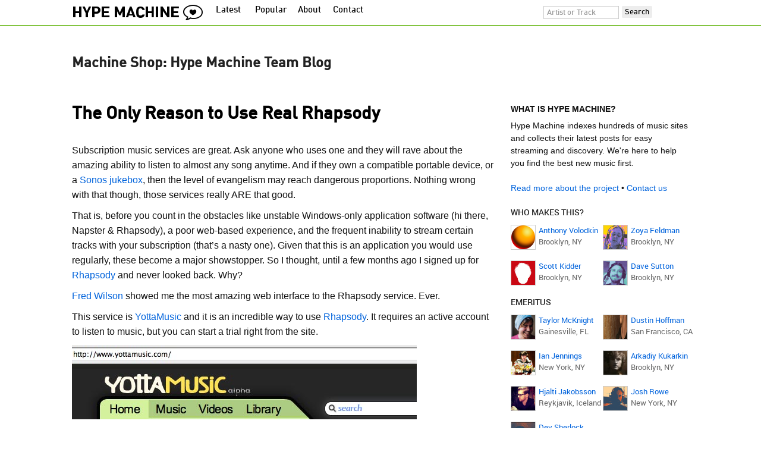

--- FILE ---
content_type: text/html; charset=UTF-8
request_url: https://blog.hypem.com/2007/03/the-only-reason-to-use-real-rhapsody/
body_size: 10089
content:
<!DOCTYPE html PUBLIC "-//W3C//DTD XHTML 1.0 Transitional//EN" "http://www.w3.org/TR/xhtml1/DTD/xhtml1-transitional.dtd">
<html xmlns="http://www.w3.org/1999/xhtml" xml:lang="en" lang="en">
<head>
<meta http-equiv="Content-Type" content="text/html; charset=UTF-8" />
<meta name="description" content="The official Hype Machine staff blog.  News, service updates, and music geekery go here." />

<title>The Only Reason to Use Real Rhapsody &bull;  Hype Machine Blog</title>

<link rel="icon" href="//static.hypem.com/favicon.png" type="image/x-icon"/>
<link rel="shortcut icon" href="//static.hypem.com/favicon.png" type="image/x-icon"/>

<link rel="stylesheet" type="text/css" media="screen" href="/wp-content/themes/very-simple/style.css?x=2" />

<link rel="search" type="application/opensearchdescription+xml" href="/hypemachine.xml" title="The Hype Machine" />

<link rel="alternate" type="application/rss+xml" title="RSS 2.0" href="https://blog.hypem.com/feed/" />
<link rel="alternate" type="text/xml" title="RSS .92" href="https://blog.hypem.com/feed/rss/" />
<link rel="alternate" type="application/atom+xml" title="Atom 0.3" href="https://blog.hypem.com/feed/atom/" />
<link rel="pingback" href="https://blog.hypem.com/xmlrpc.php" />
<meta name='viewport' content='maximum-scale=1' />

	<link rel='archives' title='December 2021' href='https://blog.hypem.com/2021/12/' />
	<link rel='archives' title='July 2021' href='https://blog.hypem.com/2021/07/' />
	<link rel='archives' title='January 2021' href='https://blog.hypem.com/2021/01/' />
	<link rel='archives' title='April 2020' href='https://blog.hypem.com/2020/04/' />
	<link rel='archives' title='January 2020' href='https://blog.hypem.com/2020/01/' />
	<link rel='archives' title='July 2019' href='https://blog.hypem.com/2019/07/' />
	<link rel='archives' title='April 2019' href='https://blog.hypem.com/2019/04/' />
	<link rel='archives' title='March 2019' href='https://blog.hypem.com/2019/03/' />
	<link rel='archives' title='December 2018' href='https://blog.hypem.com/2018/12/' />
	<link rel='archives' title='May 2018' href='https://blog.hypem.com/2018/05/' />
	<link rel='archives' title='December 2017' href='https://blog.hypem.com/2017/12/' />
	<link rel='archives' title='August 2017' href='https://blog.hypem.com/2017/08/' />
	<link rel='archives' title='May 2017' href='https://blog.hypem.com/2017/05/' />
	<link rel='archives' title='December 2016' href='https://blog.hypem.com/2016/12/' />
	<link rel='archives' title='November 2016' href='https://blog.hypem.com/2016/11/' />
	<link rel='archives' title='May 2016' href='https://blog.hypem.com/2016/05/' />
	<link rel='archives' title='March 2016' href='https://blog.hypem.com/2016/03/' />
	<link rel='archives' title='December 2015' href='https://blog.hypem.com/2015/12/' />
	<link rel='archives' title='September 2015' href='https://blog.hypem.com/2015/09/' />
	<link rel='archives' title='August 2015' href='https://blog.hypem.com/2015/08/' />
	<link rel='archives' title='July 2015' href='https://blog.hypem.com/2015/07/' />
	<link rel='archives' title='May 2015' href='https://blog.hypem.com/2015/05/' />
	<link rel='archives' title='April 2015' href='https://blog.hypem.com/2015/04/' />
	<link rel='archives' title='March 2015' href='https://blog.hypem.com/2015/03/' />
	<link rel='archives' title='January 2015' href='https://blog.hypem.com/2015/01/' />
	<link rel='archives' title='December 2014' href='https://blog.hypem.com/2014/12/' />
	<link rel='archives' title='November 2014' href='https://blog.hypem.com/2014/11/' />
	<link rel='archives' title='October 2014' href='https://blog.hypem.com/2014/10/' />
	<link rel='archives' title='August 2014' href='https://blog.hypem.com/2014/08/' />
	<link rel='archives' title='July 2014' href='https://blog.hypem.com/2014/07/' />
	<link rel='archives' title='June 2014' href='https://blog.hypem.com/2014/06/' />
	<link rel='archives' title='April 2014' href='https://blog.hypem.com/2014/04/' />
	<link rel='archives' title='February 2014' href='https://blog.hypem.com/2014/02/' />
	<link rel='archives' title='January 2014' href='https://blog.hypem.com/2014/01/' />
	<link rel='archives' title='December 2013' href='https://blog.hypem.com/2013/12/' />
	<link rel='archives' title='October 2013' href='https://blog.hypem.com/2013/10/' />
	<link rel='archives' title='September 2013' href='https://blog.hypem.com/2013/09/' />
	<link rel='archives' title='August 2013' href='https://blog.hypem.com/2013/08/' />
	<link rel='archives' title='July 2013' href='https://blog.hypem.com/2013/07/' />
	<link rel='archives' title='June 2013' href='https://blog.hypem.com/2013/06/' />
	<link rel='archives' title='May 2013' href='https://blog.hypem.com/2013/05/' />
	<link rel='archives' title='April 2013' href='https://blog.hypem.com/2013/04/' />
	<link rel='archives' title='March 2013' href='https://blog.hypem.com/2013/03/' />
	<link rel='archives' title='January 2013' href='https://blog.hypem.com/2013/01/' />
	<link rel='archives' title='December 2012' href='https://blog.hypem.com/2012/12/' />
	<link rel='archives' title='November 2012' href='https://blog.hypem.com/2012/11/' />
	<link rel='archives' title='October 2012' href='https://blog.hypem.com/2012/10/' />
	<link rel='archives' title='September 2012' href='https://blog.hypem.com/2012/09/' />
	<link rel='archives' title='July 2012' href='https://blog.hypem.com/2012/07/' />
	<link rel='archives' title='June 2012' href='https://blog.hypem.com/2012/06/' />
	<link rel='archives' title='May 2012' href='https://blog.hypem.com/2012/05/' />
	<link rel='archives' title='April 2012' href='https://blog.hypem.com/2012/04/' />
	<link rel='archives' title='February 2012' href='https://blog.hypem.com/2012/02/' />
	<link rel='archives' title='January 2012' href='https://blog.hypem.com/2012/01/' />
	<link rel='archives' title='December 2011' href='https://blog.hypem.com/2011/12/' />
	<link rel='archives' title='November 2011' href='https://blog.hypem.com/2011/11/' />
	<link rel='archives' title='August 2011' href='https://blog.hypem.com/2011/08/' />
	<link rel='archives' title='July 2011' href='https://blog.hypem.com/2011/07/' />
	<link rel='archives' title='June 2011' href='https://blog.hypem.com/2011/06/' />
	<link rel='archives' title='May 2011' href='https://blog.hypem.com/2011/05/' />
	<link rel='archives' title='April 2011' href='https://blog.hypem.com/2011/04/' />
	<link rel='archives' title='March 2011' href='https://blog.hypem.com/2011/03/' />
	<link rel='archives' title='January 2011' href='https://blog.hypem.com/2011/01/' />
	<link rel='archives' title='December 2010' href='https://blog.hypem.com/2010/12/' />
	<link rel='archives' title='November 2010' href='https://blog.hypem.com/2010/11/' />
	<link rel='archives' title='April 2010' href='https://blog.hypem.com/2010/04/' />
	<link rel='archives' title='March 2010' href='https://blog.hypem.com/2010/03/' />
	<link rel='archives' title='February 2010' href='https://blog.hypem.com/2010/02/' />
	<link rel='archives' title='January 2010' href='https://blog.hypem.com/2010/01/' />
	<link rel='archives' title='December 2009' href='https://blog.hypem.com/2009/12/' />
	<link rel='archives' title='November 2009' href='https://blog.hypem.com/2009/11/' />
	<link rel='archives' title='October 2009' href='https://blog.hypem.com/2009/10/' />
	<link rel='archives' title='September 2009' href='https://blog.hypem.com/2009/09/' />
	<link rel='archives' title='August 2009' href='https://blog.hypem.com/2009/08/' />
	<link rel='archives' title='July 2009' href='https://blog.hypem.com/2009/07/' />
	<link rel='archives' title='June 2009' href='https://blog.hypem.com/2009/06/' />
	<link rel='archives' title='May 2009' href='https://blog.hypem.com/2009/05/' />
	<link rel='archives' title='April 2009' href='https://blog.hypem.com/2009/04/' />
	<link rel='archives' title='March 2009' href='https://blog.hypem.com/2009/03/' />
	<link rel='archives' title='February 2009' href='https://blog.hypem.com/2009/02/' />
	<link rel='archives' title='January 2009' href='https://blog.hypem.com/2009/01/' />
	<link rel='archives' title='December 2008' href='https://blog.hypem.com/2008/12/' />
	<link rel='archives' title='November 2008' href='https://blog.hypem.com/2008/11/' />
	<link rel='archives' title='October 2008' href='https://blog.hypem.com/2008/10/' />
	<link rel='archives' title='September 2008' href='https://blog.hypem.com/2008/09/' />
	<link rel='archives' title='July 2008' href='https://blog.hypem.com/2008/07/' />
	<link rel='archives' title='June 2008' href='https://blog.hypem.com/2008/06/' />
	<link rel='archives' title='May 2008' href='https://blog.hypem.com/2008/05/' />
	<link rel='archives' title='April 2008' href='https://blog.hypem.com/2008/04/' />
	<link rel='archives' title='March 2008' href='https://blog.hypem.com/2008/03/' />
	<link rel='archives' title='February 2008' href='https://blog.hypem.com/2008/02/' />
	<link rel='archives' title='January 2008' href='https://blog.hypem.com/2008/01/' />
	<link rel='archives' title='December 2007' href='https://blog.hypem.com/2007/12/' />
	<link rel='archives' title='November 2007' href='https://blog.hypem.com/2007/11/' />
	<link rel='archives' title='October 2007' href='https://blog.hypem.com/2007/10/' />
	<link rel='archives' title='September 2007' href='https://blog.hypem.com/2007/09/' />
	<link rel='archives' title='August 2007' href='https://blog.hypem.com/2007/08/' />
	<link rel='archives' title='July 2007' href='https://blog.hypem.com/2007/07/' />
	<link rel='archives' title='June 2007' href='https://blog.hypem.com/2007/06/' />
	<link rel='archives' title='May 2007' href='https://blog.hypem.com/2007/05/' />
	<link rel='archives' title='April 2007' href='https://blog.hypem.com/2007/04/' />
	<link rel='archives' title='March 2007' href='https://blog.hypem.com/2007/03/' />
	<link rel='archives' title='February 2007' href='https://blog.hypem.com/2007/02/' />
	<link rel='archives' title='January 2007' href='https://blog.hypem.com/2007/01/' />
	<link rel='archives' title='December 2006' href='https://blog.hypem.com/2006/12/' />
	<link rel='archives' title='November 2006' href='https://blog.hypem.com/2006/11/' />
	<link rel='archives' title='October 2006' href='https://blog.hypem.com/2006/10/' />
	<link rel='archives' title='September 2006' href='https://blog.hypem.com/2006/09/' />
	<link rel='archives' title='August 2006' href='https://blog.hypem.com/2006/08/' />
	<link rel='archives' title='June 2006' href='https://blog.hypem.com/2006/06/' />
	<link rel='archives' title='May 2006' href='https://blog.hypem.com/2006/05/' />
	<link rel='archives' title='April 2006' href='https://blog.hypem.com/2006/04/' />
	<link rel='archives' title='March 2006' href='https://blog.hypem.com/2006/03/' />
	<link rel='archives' title='February 2006' href='https://blog.hypem.com/2006/02/' />
	<link rel='archives' title='January 2006' href='https://blog.hypem.com/2006/01/' />
	<link rel='archives' title='December 2005' href='https://blog.hypem.com/2005/12/' />
	<link rel='archives' title='November 2005' href='https://blog.hypem.com/2005/11/' />
	<link rel='archives' title='October 2005' href='https://blog.hypem.com/2005/10/' />
<meta name='robots' content='max-image-preview:large' />
<link rel='dns-prefetch' href='//s.w.org' />
<link rel='dns-prefetch' href='//v0.wordpress.com' />
<link rel="alternate" type="application/rss+xml" title="Machine Shop &raquo; The Only Reason to Use Real Rhapsody Comments Feed" href="https://blog.hypem.com/2007/03/the-only-reason-to-use-real-rhapsody/feed/" />
		<script type="text/javascript">
			window._wpemojiSettings = {"baseUrl":"https:\/\/s.w.org\/images\/core\/emoji\/13.1.0\/72x72\/","ext":".png","svgUrl":"https:\/\/s.w.org\/images\/core\/emoji\/13.1.0\/svg\/","svgExt":".svg","source":{"concatemoji":"https:\/\/blog.hypem.com\/wp-includes\/js\/wp-emoji-release.min.js?ver=5.8.2"}};
			!function(e,a,t){var n,r,o,i=a.createElement("canvas"),p=i.getContext&&i.getContext("2d");function s(e,t){var a=String.fromCharCode;p.clearRect(0,0,i.width,i.height),p.fillText(a.apply(this,e),0,0);e=i.toDataURL();return p.clearRect(0,0,i.width,i.height),p.fillText(a.apply(this,t),0,0),e===i.toDataURL()}function c(e){var t=a.createElement("script");t.src=e,t.defer=t.type="text/javascript",a.getElementsByTagName("head")[0].appendChild(t)}for(o=Array("flag","emoji"),t.supports={everything:!0,everythingExceptFlag:!0},r=0;r<o.length;r++)t.supports[o[r]]=function(e){if(!p||!p.fillText)return!1;switch(p.textBaseline="top",p.font="600 32px Arial",e){case"flag":return s([127987,65039,8205,9895,65039],[127987,65039,8203,9895,65039])?!1:!s([55356,56826,55356,56819],[55356,56826,8203,55356,56819])&&!s([55356,57332,56128,56423,56128,56418,56128,56421,56128,56430,56128,56423,56128,56447],[55356,57332,8203,56128,56423,8203,56128,56418,8203,56128,56421,8203,56128,56430,8203,56128,56423,8203,56128,56447]);case"emoji":return!s([10084,65039,8205,55357,56613],[10084,65039,8203,55357,56613])}return!1}(o[r]),t.supports.everything=t.supports.everything&&t.supports[o[r]],"flag"!==o[r]&&(t.supports.everythingExceptFlag=t.supports.everythingExceptFlag&&t.supports[o[r]]);t.supports.everythingExceptFlag=t.supports.everythingExceptFlag&&!t.supports.flag,t.DOMReady=!1,t.readyCallback=function(){t.DOMReady=!0},t.supports.everything||(n=function(){t.readyCallback()},a.addEventListener?(a.addEventListener("DOMContentLoaded",n,!1),e.addEventListener("load",n,!1)):(e.attachEvent("onload",n),a.attachEvent("onreadystatechange",function(){"complete"===a.readyState&&t.readyCallback()})),(n=t.source||{}).concatemoji?c(n.concatemoji):n.wpemoji&&n.twemoji&&(c(n.twemoji),c(n.wpemoji)))}(window,document,window._wpemojiSettings);
		</script>
		<style type="text/css">
img.wp-smiley,
img.emoji {
	display: inline !important;
	border: none !important;
	box-shadow: none !important;
	height: 1em !important;
	width: 1em !important;
	margin: 0 .07em !important;
	vertical-align: -0.1em !important;
	background: none !important;
	padding: 0 !important;
}
</style>
	<link rel='stylesheet' id='wp-block-library-css'  href='https://blog.hypem.com/wp-includes/css/dist/block-library/style.min.css?ver=5.8.2' type='text/css' media='all' />
<style id='wp-block-library-inline-css' type='text/css'>
.has-text-align-justify{text-align:justify;}
</style>
<link rel='stylesheet' id='mediaelement-css'  href='https://blog.hypem.com/wp-includes/js/mediaelement/mediaelementplayer-legacy.min.css?ver=4.2.16' type='text/css' media='all' />
<link rel='stylesheet' id='wp-mediaelement-css'  href='https://blog.hypem.com/wp-includes/js/mediaelement/wp-mediaelement.min.css?ver=5.8.2' type='text/css' media='all' />
<link rel='stylesheet' id='jetpack_css-css'  href='https://blog.hypem.com/wp-content/plugins/jetpack/css/jetpack.css?ver=10.4' type='text/css' media='all' />
<link rel="https://api.w.org/" href="https://blog.hypem.com/wp-json/" /><link rel="alternate" type="application/json" href="https://blog.hypem.com/wp-json/wp/v2/posts/56" /><link rel="EditURI" type="application/rsd+xml" title="RSD" href="https://blog.hypem.com/xmlrpc.php?rsd" />
<link rel="wlwmanifest" type="application/wlwmanifest+xml" href="https://blog.hypem.com/wp-includes/wlwmanifest.xml" /> 
<meta name="generator" content="WordPress 5.8.2" />
<link rel="canonical" href="https://blog.hypem.com/2007/03/the-only-reason-to-use-real-rhapsody/" />
<link rel='shortlink' href='https://blog.hypem.com/?p=56' />
<link rel="alternate" type="application/json+oembed" href="https://blog.hypem.com/wp-json/oembed/1.0/embed?url=https%3A%2F%2Fblog.hypem.com%2F2007%2F03%2Fthe-only-reason-to-use-real-rhapsody%2F" />
<link rel="alternate" type="text/xml+oembed" href="https://blog.hypem.com/wp-json/oembed/1.0/embed?url=https%3A%2F%2Fblog.hypem.com%2F2007%2F03%2Fthe-only-reason-to-use-real-rhapsody%2F&#038;format=xml" />
<style type='text/css'>img#wpstats{display:none}</style>
					<style type="text/css">
				/* If html does not have either class, do not show lazy loaded images. */
				html:not( .jetpack-lazy-images-js-enabled ):not( .js ) .jetpack-lazy-image {
					display: none;
				}
			</style>
			<script>
				document.documentElement.classList.add(
					'jetpack-lazy-images-js-enabled'
				);
			</script>
		
<!-- Jetpack Open Graph Tags -->
<meta property="og:type" content="article" />
<meta property="og:title" content="The Only Reason to Use Real Rhapsody" />
<meta property="og:url" content="https://blog.hypem.com/2007/03/the-only-reason-to-use-real-rhapsody/" />
<meta property="og:description" content="Subscription music services are great. Ask anyone who uses one and they will rave about the amazing ability to listen to almost any song anytime. And if they own a compatible portable device, or a …" />
<meta property="article:published_time" content="2007-03-05T20:10:33+00:00" />
<meta property="article:modified_time" content="2007-03-05T20:10:33+00:00" />
<meta property="og:site_name" content="Machine Shop" />
<meta property="og:image" content="https://s0.wp.com/i/blank.jpg" />
<meta property="og:image:alt" content="" />
<meta property="og:locale" content="en_US" />
<meta name="twitter:text:title" content="The Only Reason to Use Real Rhapsody" />
<meta name="twitter:card" content="summary" />

<!-- End Jetpack Open Graph Tags -->

    <script type="text/javascript" src="//ajax.googleapis.com/ajax/libs/jquery/2.0.0/jquery.min.js"></script>

<script type="text/javascript">
    
    /** function load_search
     * Search for whatever is currently specified in the search box
     */
    window.load_search = function(){
        
        var query = $('#q').val();
        
        if(query && query != "Artist or Track") {
    		query = $.trim(query);       
            document.location.href="https://hypem.com/search/" + query + "/1/";
        }
    }


    var ua_info = {};

    /*
        INIT User-Agent info
        This should be reworked eventually, but we do need to sometimes know, is_ios, is_android, and etc.
     */
    if (navigator.userAgent.match(/(iPad|iPhone|iPod)/i)) { ua_info.is_ios = true; } 
    else if (navigator.userAgent.match(/android/i)) { ua_info.is_android = true; }
    else if (navigator.userAgent.match(/playbook/i)) { ua_info.is_playbook = true; } 
    else if (navigator.userAgent.match(/\(BB10;/i)) { ua_info.is_blackberry = true; }
    else if (navigator.userAgent.match(/Windows Phone/i)) { ua_info.is_win_phone = true; } 
    else if (navigator.userAgent.match(/Mozilla\/5\.0 \(Mobile; rv:/) ) { ua_info.is_ff_os = true; } 

    if (navigator.userAgent.match(/android 2\.1/i) ) { ua_info.is_android_old_flash = true; } 
    else { ua_info.is_android_old_flash = false; }

    if (navigator.userAgent.match(/msie (5|6|7|8)/i)) { ua_info.is_old_ie = true; } 
    else { ua_info.is_old_ie = false; }

    if ( navigator.userAgent.match(/version\//i) 
         && navigator.userAgent.match(/safari\//i) ) {
        ua_info.is_safari = true;
    } else {
        ua_info.is_safari = false;
    }

    /*
    if ( navigator.userAgent.match(/version\//i) 
         && navigator.userAgent.match(/safari\//i) 
         && navigator.userAgent.match(/10_9/i)) { // Mavericks Safari
        ua_info.is_good_safari = true;
    } else {
        ua_info.is_good_safari = false;
    } 
    */

    if ( navigator.userAgent.match(/chromium\//i) ) { ua_info.is_chromium = true; } 
    else { ua_info.is_chromium = false; }

    if ( navigator.userAgent.match(/chrome\/(25|26|27|28|29|30|31|32|33|34|35|36|37|38|39|40)/i) ) {
        ua_info.is_bad_chrome = true;
    } else {
        ua_info.is_bad_chrome = false;
    }

    if(
        ua_info.is_ios ||
        ua_info.is_playbook ||
        ua_info.is_android ||
        navigator.userAgent.match(/Mozilla\/5\.0 \(Mobile; rv:/) || // Firefox Mobile OS
        navigator.userAgent.match(/blackberry/i) ||
        navigator.userAgent.match(/palm/i) ||
        navigator.userAgent.match(/sony/i) ||
        navigator.userAgent.match(/symbian/i) ||
        navigator.userAgent.match(/nokia/i) ||
        navigator.userAgent.match(/samsung/i) ||
        navigator.userAgent.match(/mobile/i) ||
        navigator.userAgent.match(/windows ce/i) ||
        navigator.userAgent.match(/epoc/i) ||
        navigator.userAgent.match(/opera mini/i) ||
        navigator.userAgent.match(/nitro/i) ||
        navigator.userAgent.match(/j2me/i) ||
        navigator.userAgent.match(/midp\-/i) ||
        navigator.userAgent.match(/cldc\-/i) ||
        navigator.userAgent.match(/netfront/i) ||
        navigator.userAgent.match(/mot/i) ||
        navigator.userAgent.match(/up\.browser/i) ||
        navigator.userAgent.match(/up\.link/i) ||
        navigator.userAgent.match(/audiovox/i) ||
        navigator.userAgent.match(/ericsson/i) ||
        navigator.userAgent.match(/panasonic/i) ||
        navigator.userAgent.match(/philips/i) ||
        navigator.userAgent.match(/sanyo/i) ||
        navigator.userAgent.match(/sharp/i) ||
        navigator.userAgent.match(/sie-/i) ||
        navigator.userAgent.match(/portalmmm/i) ||
        navigator.userAgent.match(/blazer/i) ||
        navigator.userAgent.match(/avantgo/i) ||
        navigator.userAgent.match(/danger/i) ||
        navigator.userAgent.match(/series60/i) ||
        navigator.userAgent.match(/palmsource/i) ||
        navigator.userAgent.match(/pocketpc/i) ||
        navigator.userAgent.match(/smartphone/i) ||
        navigator.userAgent.match(/rover/i) ||
        navigator.userAgent.match(/ipaq/i) ||
        navigator.userAgent.match(/au\-mic/i) ||
        navigator.userAgent.match(/alcatel/i) ||
        navigator.userAgent.match(/ericy/i) ||
        navigator.userAgent.match(/up\.link/i) ||
        navigator.userAgent.match(/vodafone/i) ||
        navigator.userAgent.match(/wap1\./i) ||
        navigator.userAgent.match(/wap2\./i)
    ) {
        ua_info.is_mobile = true;
    } else {
        ua_info.is_mobile = false;
    }


(function() {
        if(ua_info.is_mobile) {
            viewport = document.querySelector("meta[name=viewport]");
            viewport.setAttribute('content', 'width=640, maximum-scale=1.0, user-scalable=1');
        }
    })();



</script>
<meta name="generator" content="WordPress 5.8.2" /> <!-- leave this for stats please -->

<script type="text/javascript">

  var _gaq = _gaq || [];
  _gaq.push(['_setAccount', 'UA-97430-3']);
  _gaq.push(['_trackPageview']);

  (function() {
    var ga = document.createElement('script'); ga.type = 'text/javascript'; ga.async = true;
    ga.src = ('https:' == document.location.protocol ? 'https://ssl' : 'http://www') + '.google-analytics.com/ga.js';
    var s = document.getElementsByTagName('script')[0]; s.parentNode.insertBefore(ga, s);
  })();

</script>

</head>
<body id="blog">
<div id="fb-root"></div>

<script>(function(d, s, id) {
  var js, fjs = d.getElementsByTagName(s)[0];
  if (d.getElementById(id)) return;
  js = d.createElement(s); js.id = id;
  js.src = "//connect.facebook.net/en_US/sdk.js#xfbml=1&appId=149376585092829&version=v2.0";
  fjs.parentNode.insertBefore(js, fjs);
}(document, 'script', 'facebook-jssdk'));</script>

    
<div id="header">
    <div id="header-inner">         <a id="logo-txt" class="logo-txt icon-logo" href="http://hypem.com/" title="Hype Machine">
        </a>
 
        <ul class="menu"> 
    	    <li id="menu-item-latest"><a href="http://hypem.com/" title="Latest songs from music blogs">Latest</a></li> 
            <li id="menu-item-popular" ><a href="http://hypem.com/popular" title="Most popular songs on Hype Machine">Popular</a></li> 
	    <li id="menu-item-about"><a href="http://hypem.com/about" title="About">About</a></li>
	    <li id="menu-item-contact"><a href="http://hypem.com/contact" title="Contact">Contact</a></li>
        </ul><!-- menu --> 

        <div id="search"> 
            <form id="search-form" action="https://hypem.com/search" method="get" onSubmit="load_search(); return false;" name="searchform"> 
 			<input name="q" type="text" id="q" value="Artist or Track" size="20"
                onload="if (this.value=='Artist or Track') { this.style.color = '#999999'; }"
                onfocus="if (this.value=='Artist or Track') { this.value=''; this.style.color = '#000000'; }" 
                onblur ="if (this.value=='') { this.style.color = '#999999'; this.value='Artist or Track'; }"
             /> 
            <input type="submit" id="g" value="Search" /> 
		  	</form> 
		 <a href="http://hypem.com/random_search" id="shuf" title="Do the search shuffle"></a> 
        </div><!-- search --> 

    </div><!-- header-inner -->
</div><!-- header -->

<div id="content-wrapper" class="single">
    <div id="message">
    	<h1><a href="http://blog.hypem.com/">Machine Shop: Hype Machine Team Blog</a></h1>
	</div><!-- message -->

    <div id="container">    

<div id="content-left">


<h2><a href="https://blog.hypem.com/2007/03/the-only-reason-to-use-real-rhapsody/" rel="bookmark">The Only Reason to Use Real Rhapsody</a></h2>

<div class="blog-post" id="post-56">
	
	
	<div class="storycontent">
		<p>Subscription music services are great.  Ask anyone who uses one and they will rave about the amazing ability to listen to almost any song anytime. And if they own a compatible portable device, or a <a href="http://sonos.com">Sonos jukebox</a>, then the level of evangelism may reach dangerous proportions.  Nothing wrong with that though, those services really ARE that good.</p>
<p>That is, before you count in the obstacles like unstable Windows-only application software (hi there, Napster &#038; Rhapsody), a poor web-based experience, and the frequent inability to stream certain tracks with your subscription (that&#8217;s a nasty one).  Given that this is an application you would use regularly, these become a major showstopper.  So I thought, until a few months ago I signed up for <a href="http://rhapsody.com">Rhapsody</a> and never looked back.  Why?</p>
<p><a title="Fred's blog" href="http://avc.blogs.com"> Fred Wilson</a> showed me the most amazing web interface to the Rhapsody service. Ever.</p>
<p>This service is <a href="http://yottamusic.com">YottaMusic</a> and it is an incredible way to use <a title="Rhapsody" href="http://rhapsody.com">Rhapsody</a>.  It requires an active account to listen to music, but you can start a trial right from the site.</p>
<p><a href="http://www.yottamusic.com"><img alt="yotta music header" title="yotta music header" src="/images/yotta1.jpg" data-lazy-src="/images/yotta1.jpg?is-pending-load=1" srcset="[data-uri]" class=" jetpack-lazy-image"><noscript><img alt="yotta music header" title="yotta music header" src="/images/yotta1.jpg" /></noscript></a></p>
<p>The UI is beautiful.  There is a lightning-fast search which shows results as you type right under the search box:</p>
<p><a href="http://www.yottamusic.com"><img alt="yotta search" title="yotta search" src="/images/yotta2.jpg" data-lazy-src="/images/yotta2.jpg?is-pending-load=1" srcset="[data-uri]" class=" jetpack-lazy-image"><noscript><img alt="yotta search" title="yotta search" src="/images/yotta2.jpg" /></noscript></a></p>
<p>Useful.</p>
<p>Each album has a neat page with artwork, some basic information and immediate links to play the album and explore a few other destinations.  This sounds basic, but there is definite beauty and utility in the way YottaMusic executes this.</p>
<p><a href="http://www.yottamusic.com/albums/Explosions-In-The-Sky/All-Of-A-Sudden-I-Miss-Everyone/"><img alt="yotta rich album artwork" title="yotta rich album artwork" src="/images/yotta3.jpg" data-lazy-src="/images/yotta3.jpg?is-pending-load=1" srcset="[data-uri]" class=" jetpack-lazy-image"><noscript><img alt="yotta rich album artwork" title="yotta rich album artwork" src="/images/yotta3.jpg" /></noscript></a></p>
<p>Pretty.  Surprise &#8211; still useful!</p>
<p>Finally, the audio plays through a popup player which uses a Rhapsody plugin.  Amazingly, this plugin worked from the first try in Firefox on Windows or Mac OS.  I just couldn&#8217;t believe it all worked!  After the sense of disbelief wore off though, the music started flowing and I got too excited to sleep.</p>
<p><a href="http://www.yottamusic.com/albums/Explosions-In-The-Sky/All-Of-A-Sudden-I-Miss-Everyone/"><img alt="yotta music player" title="yotta music player" src="/images/yotta4.jpg" data-lazy-src="/images/yotta4.jpg?is-pending-load=1" srcset="[data-uri]" class=" jetpack-lazy-image"><noscript><img alt="yotta music player" title="yotta music player" src="/images/yotta4.jpg" /></noscript></a></p>
<p>And that&#8217;s <a href="http://yottamusic.com">YottaMusic</a>.</p>
<p><strong>MORE</strong>: <a href="http://getcha.info">Ethan</a> has some <a href="http://getcha.info/?p=18">kind words about the service and an interview with the creator</a>, Luke Matkins up on his blog.  <a href="http://blogs.sun.com/plamere/">Paul Lamere</a>, audio geek at Sun Research, writes about it <a href="http://blogs.sun.com/plamere/entry/yottamusic">here</a>.  And <a href="http://avc.blogs.com/a_vc/2006/11/yottamusic_rhap.html">Fred&#8217;s original post</a>.</p>
	</div>
	
	<div class="feedback">
                        <a href="https://blog.hypem.com/2007/03/the-only-reason-to-use-real-rhapsody/#comments">Comments (6)</a> &bull; Posted by <a href="http://twitter.com/fascinated" title="Visit Anthony&#8217;s website" rel="author external">Anthony</a> on <span>March 5, 2007</span>             <br />
            <br />





<!--<h2 id="comments">6 Comments -->
<!--</h2>-->

<ol id="commentlist">

	<li id="comment-21935" class="odd ">

<span class="author"><a href='http://mdoeff.com/blog' rel='external nofollow ugc' class='url'>Mike</a></span> says:
	<p>So does this mean that we&#8217;ll be seeing some cool integrations between YottaMusic and Hype Machine &#8211; e.g. Yottamizer links?</p>
	<p class="meta">March 5, 2007 <a href="#comment-21935">8:19 pm</a> </p>
	</li>
<? $oddcomment = ""; ?>
	<li id="comment-21951" class="even ">

<span class="author"><a href='http://redmonk.com/sogrady/2007/03/05/links-for-2007-03-06/' rel='external nofollow ugc' class='url'>tecosystems &raquo; links for 2007-03-06</a></span> says:
	<p>[&#8230;] Machine Shop » The Only Reason to Use Real Rhapsody Anthony showed me this at Mashup Camp III; looks pretty sweet if i ever need to go back to mainstream music (tags: DRM Rhapsody Yottamusic AnthonyVolodkin music) [&#8230;]</p>
	<p class="meta">March 6, 2007 <a href="#comment-21951">12:35 am</a> </p>
	</li>
<? $oddcomment = ""; ?>
	<li id="comment-22037" class="odd ">

<span class="author"><a href='http://www.mdoeff.com/blog/2007/03/06/links-for-2007-03-06/' rel='external nofollow ugc' class='url'>links for 2007-03-06 | mad dog in the fog</a></span> says:
	<p>[&#8230;] Machine Shop » The Only Reason to Use Real Rhapsody Anthony Volodkin (Hype Machine) raves about Yottamusic. (tags: hypemachine yottamusic rhapsody digitalmusic) [&#8230;]</p>
	<p class="meta">March 6, 2007 <a href="#comment-22037">11:27 am</a> </p>
	</li>
<? $oddcomment = ""; ?>
	<li id="comment-22590" class="even ">

<span class="author"><a href='http://indiemuse.com/' rel='external nofollow ugc' class='url'>David</a></span> says:
	<p>Thanks for sharing this! Love the interface and how quickly everything loads. Awesome.</p>
	<p class="meta">March 9, 2007 <a href="#comment-22590">4:18 pm</a> </p>
	</li>
<? $oddcomment = ""; ?>
	<li id="comment-28961" class="odd ">

<span class="author">digglerbone</span> says:
	<p>Emusic. nothing comes close to it. especially when you are a indie fan.</p>
	<p class="meta">March 30, 2007 <a href="#comment-28961">5:56 pm</a> </p>
	</li>
<? $oddcomment = ""; ?>
	<li id="comment-73027" class="even ">

<span class="author"><a href='http://freshbreakfast.com/2007/09/04/the-bakers-dozen-burning-through-the-thicket-companies/' rel='external nofollow ugc' class='url'>The Future of the Music Industry; A Dozen (+1) Companies Leading the Charge | fresh breakfast</a></span> says:
	<p>[&#8230;] That isn&#8217;t to say these subscription services aren&#8217;t without its charms. All-you-can-hear subscription is a great idea &#8212; in theory. Any song, anytime, anywhere, for the relatively dirt cheap $5-10 a month &#8212; that&#8217;s half a CD a month. Even with all their setbacks, subscribers have their evangelists, including Anthony Volodkin, founder of (above-mentioned) Hype Machine. [&#8230;]</p>
	<p class="meta">September 4, 2007 <a href="#comment-73027">11:37 pm</a> </p>
	</li>
<? $oddcomment = ""; ?>

</ol>


<p><a href="https://blog.hypem.com/2007/03/the-only-reason-to-use-real-rhapsody/feed/"><abbr title="Really Simple Syndication">RSS</abbr> feed for comments on this post.</a> 
</p>

<p>Sorry, the comment form is closed at this time.</p>



	</div>



</div>





<div id="pager">
</div>

    </div><!-- content-left -->
   
<div id="content-right">
<!-- begin sidebar -->
<h2>WHAT IS HYPE MACHINE?</h2>
<p>Hype Machine indexes hundreds of music sites and collects their latest posts for easy streaming and discovery. We're here to help you find the best new music first.
<br/><br/>
<a href="https://hypem.com/about">Read more about the project</a> &bull; <a href="https://hypem.com/contact">Contact us</a></p>

<iframe style="padding-top:10px;" src="https://hypem.com/about_team" WIDTH="330" HEIGHT="510" scrolling="no" FRAMEBORDER="0"></IFRAME>
<br/><br/>
<div class="fb-like-box" data-href="https://www.facebook.com/hypem" data-colorscheme="light" data-show-faces="true" data-header="true" data-stream="false" data-show-border="true"></div>    
<br />
<br />
<br />
<h2>SEARCH MACHINE SHOP</h2>
   <form id="blog-search" method="get" action="/index.php">
		<input type="text" name="s" id="s" size="25" />
		<input type="submit" value="Search" />
	</form>
</p>
<br />
<br />

 <h2>META</h2>
<ul class="blog-sidebar">
		<li><a href="feed:https://blog.hypem.com/feed/" title="Syndicate this site using RSS">RSS Feed: Full Posts</a></li>
		<li><a href="feed:https://blog.hypem.com/comments/feed/" title="The latest comments to all posts in RSS">RSS Feed: Comments</a></li>
</ul>

<h2>Archives</h2>
 	<ul class="blog-sidebar">
	 	<li><a href='https://blog.hypem.com/2021/12/'>December 2021</a>&nbsp;(1)</li>
	<li><a href='https://blog.hypem.com/2021/07/'>July 2021</a>&nbsp;(1)</li>
	<li><a href='https://blog.hypem.com/2021/01/'>January 2021</a>&nbsp;(1)</li>
	<li><a href='https://blog.hypem.com/2020/04/'>April 2020</a>&nbsp;(1)</li>
	<li><a href='https://blog.hypem.com/2020/01/'>January 2020</a>&nbsp;(1)</li>
	<li><a href='https://blog.hypem.com/2019/07/'>July 2019</a>&nbsp;(1)</li>
	<li><a href='https://blog.hypem.com/2019/04/'>April 2019</a>&nbsp;(1)</li>
	<li><a href='https://blog.hypem.com/2019/03/'>March 2019</a>&nbsp;(1)</li>
	<li><a href='https://blog.hypem.com/2018/12/'>December 2018</a>&nbsp;(1)</li>
	<li><a href='https://blog.hypem.com/2018/05/'>May 2018</a>&nbsp;(1)</li>
	<li><a href='https://blog.hypem.com/2017/12/'>December 2017</a>&nbsp;(1)</li>
	<li><a href='https://blog.hypem.com/2017/08/'>August 2017</a>&nbsp;(1)</li>
	<li><a href='https://blog.hypem.com/2017/05/'>May 2017</a>&nbsp;(1)</li>
	<li><a href='https://blog.hypem.com/2016/12/'>December 2016</a>&nbsp;(5)</li>
	<li><a href='https://blog.hypem.com/2016/11/'>November 2016</a>&nbsp;(1)</li>
	<li><a href='https://blog.hypem.com/2016/05/'>May 2016</a>&nbsp;(2)</li>
	<li><a href='https://blog.hypem.com/2016/03/'>March 2016</a>&nbsp;(2)</li>
	<li><a href='https://blog.hypem.com/2015/12/'>December 2015</a>&nbsp;(1)</li>
	<li><a href='https://blog.hypem.com/2015/09/'>September 2015</a>&nbsp;(1)</li>
	<li><a href='https://blog.hypem.com/2015/08/'>August 2015</a>&nbsp;(1)</li>
	<li><a href='https://blog.hypem.com/2015/07/'>July 2015</a>&nbsp;(1)</li>
	<li><a href='https://blog.hypem.com/2015/05/'>May 2015</a>&nbsp;(2)</li>
	<li><a href='https://blog.hypem.com/2015/04/'>April 2015</a>&nbsp;(1)</li>
	<li><a href='https://blog.hypem.com/2015/03/'>March 2015</a>&nbsp;(1)</li>
	<li><a href='https://blog.hypem.com/2015/01/'>January 2015</a>&nbsp;(1)</li>
	<li><a href='https://blog.hypem.com/2014/12/'>December 2014</a>&nbsp;(2)</li>
	<li><a href='https://blog.hypem.com/2014/11/'>November 2014</a>&nbsp;(2)</li>
	<li><a href='https://blog.hypem.com/2014/10/'>October 2014</a>&nbsp;(1)</li>
	<li><a href='https://blog.hypem.com/2014/08/'>August 2014</a>&nbsp;(2)</li>
	<li><a href='https://blog.hypem.com/2014/07/'>July 2014</a>&nbsp;(1)</li>
	<li><a href='https://blog.hypem.com/2014/06/'>June 2014</a>&nbsp;(2)</li>
	<li><a href='https://blog.hypem.com/2014/04/'>April 2014</a>&nbsp;(1)</li>
	<li><a href='https://blog.hypem.com/2014/02/'>February 2014</a>&nbsp;(1)</li>
	<li><a href='https://blog.hypem.com/2014/01/'>January 2014</a>&nbsp;(1)</li>
	<li><a href='https://blog.hypem.com/2013/12/'>December 2013</a>&nbsp;(1)</li>
	<li><a href='https://blog.hypem.com/2013/10/'>October 2013</a>&nbsp;(2)</li>
	<li><a href='https://blog.hypem.com/2013/09/'>September 2013</a>&nbsp;(4)</li>
	<li><a href='https://blog.hypem.com/2013/08/'>August 2013</a>&nbsp;(2)</li>
	<li><a href='https://blog.hypem.com/2013/07/'>July 2013</a>&nbsp;(2)</li>
	<li><a href='https://blog.hypem.com/2013/06/'>June 2013</a>&nbsp;(3)</li>
	<li><a href='https://blog.hypem.com/2013/05/'>May 2013</a>&nbsp;(1)</li>
	<li><a href='https://blog.hypem.com/2013/04/'>April 2013</a>&nbsp;(1)</li>
	<li><a href='https://blog.hypem.com/2013/03/'>March 2013</a>&nbsp;(1)</li>
	<li><a href='https://blog.hypem.com/2013/01/'>January 2013</a>&nbsp;(2)</li>
	<li><a href='https://blog.hypem.com/2012/12/'>December 2012</a>&nbsp;(3)</li>
	<li><a href='https://blog.hypem.com/2012/11/'>November 2012</a>&nbsp;(1)</li>
	<li><a href='https://blog.hypem.com/2012/10/'>October 2012</a>&nbsp;(2)</li>
	<li><a href='https://blog.hypem.com/2012/09/'>September 2012</a>&nbsp;(3)</li>
	<li><a href='https://blog.hypem.com/2012/07/'>July 2012</a>&nbsp;(1)</li>
	<li><a href='https://blog.hypem.com/2012/06/'>June 2012</a>&nbsp;(6)</li>
	<li><a href='https://blog.hypem.com/2012/05/'>May 2012</a>&nbsp;(5)</li>
	<li><a href='https://blog.hypem.com/2012/04/'>April 2012</a>&nbsp;(2)</li>
	<li><a href='https://blog.hypem.com/2012/02/'>February 2012</a>&nbsp;(2)</li>
	<li><a href='https://blog.hypem.com/2012/01/'>January 2012</a>&nbsp;(3)</li>
	<li><a href='https://blog.hypem.com/2011/12/'>December 2011</a>&nbsp;(2)</li>
	<li><a href='https://blog.hypem.com/2011/11/'>November 2011</a>&nbsp;(2)</li>
	<li><a href='https://blog.hypem.com/2011/08/'>August 2011</a>&nbsp;(1)</li>
	<li><a href='https://blog.hypem.com/2011/07/'>July 2011</a>&nbsp;(2)</li>
	<li><a href='https://blog.hypem.com/2011/06/'>June 2011</a>&nbsp;(1)</li>
	<li><a href='https://blog.hypem.com/2011/05/'>May 2011</a>&nbsp;(3)</li>
	<li><a href='https://blog.hypem.com/2011/04/'>April 2011</a>&nbsp;(1)</li>
	<li><a href='https://blog.hypem.com/2011/03/'>March 2011</a>&nbsp;(2)</li>
	<li><a href='https://blog.hypem.com/2011/01/'>January 2011</a>&nbsp;(1)</li>
	<li><a href='https://blog.hypem.com/2010/12/'>December 2010</a>&nbsp;(2)</li>
	<li><a href='https://blog.hypem.com/2010/11/'>November 2010</a>&nbsp;(2)</li>
	<li><a href='https://blog.hypem.com/2010/04/'>April 2010</a>&nbsp;(1)</li>
	<li><a href='https://blog.hypem.com/2010/03/'>March 2010</a>&nbsp;(2)</li>
	<li><a href='https://blog.hypem.com/2010/02/'>February 2010</a>&nbsp;(2)</li>
	<li><a href='https://blog.hypem.com/2010/01/'>January 2010</a>&nbsp;(3)</li>
	<li><a href='https://blog.hypem.com/2009/12/'>December 2009</a>&nbsp;(1)</li>
	<li><a href='https://blog.hypem.com/2009/11/'>November 2009</a>&nbsp;(2)</li>
	<li><a href='https://blog.hypem.com/2009/10/'>October 2009</a>&nbsp;(1)</li>
	<li><a href='https://blog.hypem.com/2009/09/'>September 2009</a>&nbsp;(6)</li>
	<li><a href='https://blog.hypem.com/2009/08/'>August 2009</a>&nbsp;(3)</li>
	<li><a href='https://blog.hypem.com/2009/07/'>July 2009</a>&nbsp;(4)</li>
	<li><a href='https://blog.hypem.com/2009/06/'>June 2009</a>&nbsp;(2)</li>
	<li><a href='https://blog.hypem.com/2009/05/'>May 2009</a>&nbsp;(2)</li>
	<li><a href='https://blog.hypem.com/2009/04/'>April 2009</a>&nbsp;(3)</li>
	<li><a href='https://blog.hypem.com/2009/03/'>March 2009</a>&nbsp;(5)</li>
	<li><a href='https://blog.hypem.com/2009/02/'>February 2009</a>&nbsp;(2)</li>
	<li><a href='https://blog.hypem.com/2009/01/'>January 2009</a>&nbsp;(3)</li>
	<li><a href='https://blog.hypem.com/2008/12/'>December 2008</a>&nbsp;(2)</li>
	<li><a href='https://blog.hypem.com/2008/11/'>November 2008</a>&nbsp;(2)</li>
	<li><a href='https://blog.hypem.com/2008/10/'>October 2008</a>&nbsp;(7)</li>
	<li><a href='https://blog.hypem.com/2008/09/'>September 2008</a>&nbsp;(2)</li>
	<li><a href='https://blog.hypem.com/2008/07/'>July 2008</a>&nbsp;(2)</li>
	<li><a href='https://blog.hypem.com/2008/06/'>June 2008</a>&nbsp;(1)</li>
	<li><a href='https://blog.hypem.com/2008/05/'>May 2008</a>&nbsp;(4)</li>
	<li><a href='https://blog.hypem.com/2008/04/'>April 2008</a>&nbsp;(4)</li>
	<li><a href='https://blog.hypem.com/2008/03/'>March 2008</a>&nbsp;(4)</li>
	<li><a href='https://blog.hypem.com/2008/02/'>February 2008</a>&nbsp;(6)</li>
	<li><a href='https://blog.hypem.com/2008/01/'>January 2008</a>&nbsp;(4)</li>
	<li><a href='https://blog.hypem.com/2007/12/'>December 2007</a>&nbsp;(4)</li>
	<li><a href='https://blog.hypem.com/2007/11/'>November 2007</a>&nbsp;(3)</li>
	<li><a href='https://blog.hypem.com/2007/10/'>October 2007</a>&nbsp;(8)</li>
	<li><a href='https://blog.hypem.com/2007/09/'>September 2007</a>&nbsp;(3)</li>
	<li><a href='https://blog.hypem.com/2007/08/'>August 2007</a>&nbsp;(4)</li>
	<li><a href='https://blog.hypem.com/2007/07/'>July 2007</a>&nbsp;(6)</li>
	<li><a href='https://blog.hypem.com/2007/06/'>June 2007</a>&nbsp;(2)</li>
	<li><a href='https://blog.hypem.com/2007/05/'>May 2007</a>&nbsp;(5)</li>
	<li><a href='https://blog.hypem.com/2007/04/'>April 2007</a>&nbsp;(2)</li>
	<li><a href='https://blog.hypem.com/2007/03/'>March 2007</a>&nbsp;(3)</li>
	<li><a href='https://blog.hypem.com/2007/02/'>February 2007</a>&nbsp;(3)</li>
	<li><a href='https://blog.hypem.com/2007/01/'>January 2007</a>&nbsp;(1)</li>
	<li><a href='https://blog.hypem.com/2006/12/'>December 2006</a>&nbsp;(3)</li>
	<li><a href='https://blog.hypem.com/2006/11/'>November 2006</a>&nbsp;(1)</li>
	<li><a href='https://blog.hypem.com/2006/10/'>October 2006</a>&nbsp;(4)</li>
	<li><a href='https://blog.hypem.com/2006/09/'>September 2006</a>&nbsp;(4)</li>
	<li><a href='https://blog.hypem.com/2006/08/'>August 2006</a>&nbsp;(3)</li>
	<li><a href='https://blog.hypem.com/2006/06/'>June 2006</a>&nbsp;(1)</li>
	<li><a href='https://blog.hypem.com/2006/05/'>May 2006</a>&nbsp;(3)</li>
	<li><a href='https://blog.hypem.com/2006/04/'>April 2006</a>&nbsp;(1)</li>
	<li><a href='https://blog.hypem.com/2006/03/'>March 2006</a>&nbsp;(5)</li>
	<li><a href='https://blog.hypem.com/2006/02/'>February 2006</a>&nbsp;(4)</li>
	<li><a href='https://blog.hypem.com/2006/01/'>January 2006</a>&nbsp;(4)</li>
	<li><a href='https://blog.hypem.com/2005/12/'>December 2005</a>&nbsp;(1)</li>
	<li><a href='https://blog.hypem.com/2005/11/'>November 2005</a>&nbsp;(6)</li>
	<li><a href='https://blog.hypem.com/2005/10/'>October 2005</a>&nbsp;(1)</li>
 	</ul>


</div>

</div><!-- container -->

<div id="footer"> 
<div id="footer-inner"> 
 
	<ul class="menu"> 
        <li><a  href="http://hypem.com/about">About</a></li> 
        <li><a class="user"  href="http://hypem.com/contact">Contact Us</a></li>        
	<li><a href="http://merch.hypem.com/">Buy Merch</a></li> 		
        </ul><!-- menu --> 
	
 
<p> 
Since 2005, Hype Machine is lovingly made in Brooklyn, New York.  [<a href="https://blog.hypem.com/wp-login.php">Log in</a>]

<!--33 queries. 0.081 seconds. -->
</p>
</div><!-- footer-inner -->
<br/><br/>
</div><!-- footer -->

<script type='text/javascript' src='https://blog.hypem.com/wp-content/plugins/jetpack/vendor/automattic/jetpack-lazy-images/dist/intersection-observer.js?minify=false&#038;ver=2d4bf43f398489795f1893179047a63c' id='jetpack-lazy-images-polyfill-intersectionobserver-js'></script>
<script type='text/javascript' id='jetpack-lazy-images-js-extra'>
/* <![CDATA[ */
var jetpackLazyImagesL10n = {"loading_warning":"Images are still loading. Please cancel your print and try again."};
/* ]]> */
</script>
<script type='text/javascript' src='https://blog.hypem.com/wp-content/plugins/jetpack/vendor/automattic/jetpack-lazy-images/dist/lazy-images.js?minify=false&#038;ver=1c8bb5930b723e669774487342a8fa98' id='jetpack-lazy-images-js'></script>
<script type='text/javascript' src='https://blog.hypem.com/wp-includes/js/wp-embed.min.js?ver=5.8.2' id='wp-embed-js'></script>
<script src='https://stats.wp.com/e-202605.js' defer></script>
<script>
	_stq = window._stq || [];
	_stq.push([ 'view', {v:'ext',j:'1:10.4',blog:'86598795',post:'56',tz:'-5',srv:'blog.hypem.com'} ]);
	_stq.push([ 'clickTrackerInit', '86598795', '56' ]);
</script>
</div><!-- container-wrapper -->

</body>
</html>


--- FILE ---
content_type: text/html; charset=UTF-8
request_url: https://hypem.com/about_team
body_size: 1150
content:
<!DOCTYPE html PUBLIC "-//W3C//DTD XHTML 1.0 Transitional//EN" "http://www.w3.org/TR/xhtml1/DTD/xhtml1-transitional.dtd">
    <html xmlns:fb="http://www.facebook.com/2008/fbml" xmlns="http://www.w3.org/1999/xhtml" xml:lang="en" lang="en">
    <head>
    <meta http-equiv="Content-Type" content="text/html; charset=UTF-8" />
    <meta name="viewport" content="width=320, maximum-scale=2" />

    <title>Who makes Hype Machine</title>

    <link rel="stylesheet" type="text/css" media="screen" href="https://static.hypem.com/rev_1769381703/css/stylish-cdn.css" />

    </head>
    <body id="about_team" style="background:#fff;">
    <div id="content-right" style="width:330px">

    <div id="about-us">
            <h2>WHO MAKES THIS?</h2>
            <br/>
            <ul>
                <li><a target="_blank" href="/anthony"><img src="https://s3.amazonaws.com/faces-s3.hypem.com/202tzvJQeG62aFQdt6_75.png" height="40" alt="anthony" /> Anthony Volodkin</a><br />Brooklyn, NY</li>
                <li><a target="_blank" href="/zoya"><img src="https://s3.amazonaws.com/faces-s3.hypem.com/242081604297_75.png" height="40" alt="zoya" /> Zoya Feldman</a><br />Brooklyn, NY</li>
                <li><a target="_blank" href="/scott"><img src="https://s3.amazonaws.com/faces-s3.hypem.com/22907801140_75.png" height="40" alt="scott" /> Scott Kidder</a><br />Brooklyn, NY</li>
                <li><a target="_blank" href="/stadiumsshrines"><img src="https://s3.amazonaws.com/faces-s3.hypem.com/520153624101179_75.png" height="40" alt="stadiumsshrines" /> Dave Sutton</a><br />Brooklyn, NY</li>
            </ul>
            <br style="clear:both" />

            <h2>EMERITUS</h2>
            <br/>

            <ul>            
                <li><a target="_blank" href="/gtmcknight"><img src="https://s3.amazonaws.com/faces-s3.hypem.com/23938275796_75.png" height="40" alt="gtmcknight" /> Taylor McKnight</a><br />Gainesville, FL</li>
                <li><a target="_blank" href="/breefield"><img src="https://s3.amazonaws.com/faces-s3.hypem.com/46396KirU15qyd4R35six_75.png" height="40" alt="breefield" /> Dustin Hoffman</a><br />San Francisco, CA</li>
                <li><a target="_blank" href="/ianjennings"><img src="https://s3.amazonaws.com/faces-s3.hypem.com/655098588018200_75.png" height="40" alt="ianjennings" /> Ian Jennings</a><br />New York, NY</li>
                <li><a target="_blank" href="/parkan"><img src="https://s3.amazonaws.com/faces-s3.hypem.com/842542054446589_75.png" height="40" alt="parkan" /> Arkadiy Kukarkin</a><br />Brooklyn, NY</li>
                <li><a target="_blank" href="/hjaltij"><img src="https://s3.amazonaws.com/faces-s3.hypem.com/605743236039_75.png" height="40" alt="hjaltij" /> Hjalti Jakobsson</a><br />Reykjavik, Iceland</li>
                <li><a target="_blank" href="/jrowe913"><img src="https://s3.amazonaws.com/faces-s3.hypem.com/9233741854147404_75.png" height="40" alt="JRowe913" /> Josh Rowe</a><br />New York, NY</li>
                <li><a target="_blank" href="/dev"><img src="https://s3.amazonaws.com/faces-s3.hypem.com/149337360136811_75.png" height="40" alt="dev" /> Dev Sherlock</a><br />New York, NY</li>

                <li style="width:300px"><a target="_blank" href="/teamhype/people">Listen to our favorites &rarr;</a></li>
            </ul>            
    </div><!-- about-us -->

    </div>
    </body>
    </html>


--- FILE ---
content_type: text/css
request_url: https://blog.hypem.com/wp-content/themes/very-simple/style.css?x=2
body_size: 4008
content:
* { margin: 0; padding: 0; outline: 0; font-weight: inherit; font-size: 100%; font-family: inherit; vertical-align: baseline; }

.clearfix:after { content: "."; display: block; clear: both; visibility: hidden; line-height: 0; height: 0; }
.clearfix { display: inline-block; }
html[xmlns] .clearfix { display: block; }


body {
    background: #FFF;
    color: #111;
    font-size: 11px;
    font-family: 'Helvetica', 'Arial', sans-serif;
    position: relative;
    width: 100%;
}
h1, h2, h3, h4, h5, h6 {
    margin: 20px 0px;
}

input, button, textarea {
    border: 1px solid #ccc;
    padding: 2px;
}
button {
    padding: 2px 6px;
    -webkit-border-radius: 3px;
    -moz-border-radius: 3px;
    border-radius: 3px;
    cursor: pointer;
}
img {
    border: 0px;
}



abbr {
    cursor: help;
}



h2 {
    font-size: 22px;
    font-weight: bold;
}




h4 {
    color: #111;
    font-size: 18px;
    font-weight: 700;
    letter-spacing: -1px;
}

p {
    margin: 10px 0;
}

::selection,
::-moz-selection {
    background: #ff9;
}

a, .a {
    color: #0063dc;
    text-decoration: none;
}

a:hover {
    text-decoration: underline;
}


#container {
    margin: 0 auto;
    position: relative;
    width: 1038px;
    display: block;
    margin-top: -10px;
}


#content-left {
    background: transparent;
    clear: left;
    float: left;
    min-height: 400px;
    position: relative;
    width: 720px;
}




#contact .standard_form input,
#contact .standard_form textarea {
    font-size: 12px;
    margin: 0 0 10px;
    text-align: left;
}

#contact textarea {
    width: 300px;
}

#contact h2 {
    border-bottom: 4px solid #85c441;
}

#contact input#submit {
    font-size: 13px;
    margin-left: 185px;
    padding: 5px;
    text-align: center;
    width: 120px;
}

#contact label {
    display: block;
    float: left;
    margin: 0 5px 0 10px;
    text-align: right;
    width: 180px;
}

#contact label span {
    font-size: 11px;
}

#contact .standard_form textarea {
    height: 100px;
    width: 400px;
}


#content-left #suggest a:hover,
#content-right #get-badge a:hover {
    background: #f26a21;
    border: 0;
}


#content-left .spy-filter #filter li ul a {
    line-height: 24px;
    padding: 2px 5px;
}


#contact .standard_form {
    margin: 20px 0;
}


#content-left h2 {
    position: relative;
    line-height: 26px;
}

#content-left,
#content-right {
    text-align: left;
}

#content-right {
    float: right;
    margin: 30px 0 0 0px;
    padding: 0;
    width: 300px;
    padding-bottom: 230px;
}


#content-right #about-blog #feed {
    vertical-align: bottom;
}


#content-right #get-badge a,
#content-right #zeitgeist-link span {
    margin: 20px 0px;
    color: #000000;
    background-color:#f1f1f1;
    font-size: 14px;
    padding: 15px 15px 12px 15px;
    text-align: center;
}

#content-right #get-badge {
    margin: 20px 0px;
}


#content-right #get-badge a:hover span {
    color: inherit;
}


#sidebar-stats ul li.bottom {
    height: 23px;
    padding: 5px 0 0;
    width: 300px;
}


#content-right #tour-dates ul li a .perf,
#content-right #news ul li a .title,
#content-right #radio-archive ul li a .title,
#message p span#next-search a {
    color: #666;
}

#content-right h2,
.badge-stickers h2 {
    font-size: 14px;
    background: #fff;
    border-bottom: 0;
    color: #111;
    font-weight: 700;
    margin: 0;
    padding: 0;
}


#content-wrapper {
    min-height: 500px;
    overflow: hidden;
}


#events .meta {
    background: none;
    color: #aaa;
    font: 700 15px 'Helvetica', 'Arial', sans-serif;
    font-weight: 700;
    letter-spacing: -1px;
}

#events .meta a {
    color: #888;
}


#top-notice .close {
    line-height: 20px;
    color: #000;
}

#top-notice .close:hover {
    text-decoration: none;
    color: #999;
}

#top-notice .close img {
    vertical-align: text-bottom;
    margin-right: 2px;
}

#header {
    background-color: #fff;
    border-bottom: 2px solid #83c441;
    height: 42px;
    margin-bottom: 0px;
    position: relative;
    text-align: right;
    z-index: 100;
    font-family: DINWeb-Medium;
}

#header-inner {
    margin: 0 auto;
    position: relative;
    width: 1038px;
}

#header .menu {
    float: left;
}




#menu-item-latest {
    width: 66px;
}

#menu-item-latest a {
    /*width:100px;*/
    width: 42px;
}











/* So this is actually identical to the Latest submenu, we'll need to
    properly not make this duplicated css... */
#menu-item-popular {
    width: 72px;
}

#menu-item-popular a {
    /*width:100px;*/
    width: 48px;
}














#header .menu li a,
#footer .menu li a {
    color: #000;
    display: block;
    float: left;
    font-size: 15px;
    height: 100%;
    padding: 10px;
    text-align: center;
    text-decoration: none;
}

#header .menu li a .★ {
    color: #000;
    margin-right: 5px;
    display: inline-block;
    line-height: 41px;
}

#header .menu li a:hover .★,
#header .menu li.active a .★ {
    color: red;
}

#header .menu li a {
    color: #000;
}

#footer .menu li a {
    color: #000;
}


#header .menu li,
#footer .menu li {
    color: #ddd;
    display: block;
    float: left;
}

#header .menu li {
}

#footer .menu li {
}


#header .menu,
#footer .menu {
    text-align: left;
}

#header .menu {
    height: 42px;
}

#footer .menu {
margin-left: -10px;
}

/* menu hover */
#header .menu li:hover a,
#footer .menu li:hover a {
    background: #111;
    color: #e0e0e0;
}

#footer {
    background: #84c441;
    clear: both;
    position: relative;
    text-align: left;
}

#footer .menu {
    float: left;
    width: 100%;
}


#footer p {
	font-size: 14px; 
    clear: both;
    padding: 15px 0 0;
    text-align: left;
}


#footer ul {
    margin: 0 auto;
    width: 900px;
}

#footer-inner {
    margin: 0 auto;
    position: relative;
    width: 1038px;
}



#message,
#message-refer {
    font-weight: 700;
}


.section-odd .meta .show {
    background: #f4f4f4;
}


abbr:hover,
.section-odd .brk,
#content-left h2 a,
#content-left #blog h2 a {
    color: #fff;
}


#content-right #news ul li a .title,
#content-right #radio-archive ul li a .title,
#content-right #current-hype ul li.hyped-5,
#msg1,
#msg2,
#msg3 {
    font-size: 11px;
}

#contact p,
#badge #color p,
#code p {
    margin: 10px;
}

.section .meta .fans {
    background: #E0F3FB;
    display: none;
    height: 100%;
    left: 0;
    line-height: 20px;
    overflow: hidden;
    position: absolute;
    text-indent: 5px;
    top: 0;
    width: 100%;
    z-index: 5;
}

.section .meta .show {
    background: #fff;
    position: absolute;
    right: 5px;
}

.section .meta .show-dl {
    background: #E0F3FB;
}

.section .meta a.show:hover,
a:hover#soundcloud {
    border: 0;
    text-decoration: underline;
}

.section .thumb {
    border: 1px solid #555;
    display: block;
    height: 50px;
    left: 25px;
    position: absolute;
    top: 2px;
    width: 50px;
    -webkit-border-radius: 4px;
    -moz-border-radius: 4px;
    border-radius: 4px;
}
.section .thumb:hover {
    border: 1px solid #0063dc;
}
.section .thumb:active {
    top: 0px !important;
    position: absolute !important;
}

.section.same span.number {
    left: -65px;
    position: absolute;
    top: 10px;
}

.section .meta {
    border-bottom: 1px solid #dedede;
    display: block;
    font-size: 12px;
    margin: 5px 0px;
    padding-bottom: 5px;
}

blockquote {
margin-left: 20px;
font-style: italic;
margin-right: 10px;
}



strong, b {
font-weight:bold;
}


#message {
    margin: 0 auto;
    width: 1038px;
    float:none;
}

#message h1 a { color: #222; }

#message h1 {
text-align: left;
display: block;
font-size: 24px;
line-height: 1.1em;
padding: 30px 0 15px 0;
margin-left: 0px;
font-family: DINWeb-Medium;
}

.single #message h1 { font-size: 24px; }





#blog #search-form * {
float: left;
margin-left: 5px;
font-size: 13px;
}

#blog #search-form #q {
-moz-background-clip: padding;
-webkit-background-clip: padding-box;
background-clip: padding-box;
color: #999;
height: 20px;
padding: 0px 0px 0px 5px;
width: 120px;
}

#blog #search-form #g {
-webkit-border-radius: 2px;
-moz-border-radius: 2px;
border-radius: 2px;
-moz-background-clip: padding;
-webkit-background-clip: padding-box;
background-clip: padding-box;
background: #EDEDED;
border: none;
cursor: pointer;
height: 20px;
padding: 2px 5px;
}



/* BLOG TEMPLATE CUSTOMIZATIONS */


#blog #content-wrapper {
padding-top: 0px;
}

#blog #content-left {
border:none;
}

#blog #content-left h2 a{
font-size:24px;
font-family: DINWeb-Medium;
color: #000;
}

#blog .single #content-left h2 a {
font-size:30px;
}

#blog #content-left h2 {
background:none;
padding: 5px 5px 5px 0px;
border:none;
color: #000;
}

#blog #message p a strong{
border:0;
}



#blog #ad-rectangle {
margin:0 0 20px;
}

#blog #content-right h2 {
clear:both;
}

#blog #content-right p {
font-size: 14px;
    line-height: 150%;
}

#blog #content-right .blog-sidebar {
margin: 10px 0;
font-size: 12px;
line-height: 16px;
}

.blog-sidebar li { 
list-style: none;
}

#blog #content-left h2 a {
width: 560px;
display: inline-block;
line-height: 150%;
}

#blog #content-left h2 span {
font-size: 12px;
margin-right:10px;
color: #333;
right: 0;
}

#blog #content-left h2 {
    font-size: 14px;
    position: relative;
}

#blog .storycontent {
font-size:16px;
line-height:1.6em;
margin:0 10px 0px 0px;
}

#blog .storycontent li {
/*list-style:square;*/
margin:0 0 3px 20px;
}

#blog .feedback {
    font-size: 13px;
    line-height: 1.5em;
    margin: 20px 10px 0 0;
    color: #666666;
}

#blog #pager {
padding-top:40px; height:50px;
}

#blog #pager a {
border:1px solid #ddd;
padding:10px;
font-size:14px;
margin:10px 0 0 0;
}


#header #search {
color: #fff;
font-size: 14px;
float: right;
height: 22px;
padding-top: 10px;
width: 250px;
z-index: 100;
}

#blog #commentlist {
border-top: 1px #000 solid;
}

#blog #commentlist li .meta {
    font-size: 12px;
    margin-bottom: 0;
}
#blog #commentlist li .meta a {
color: #666;
text-decoration:underline;
}


#blog h3 {
    font-size: 15px;
    font-weight: 700;
}


#blog #commentlist li {
margin:0;
list-style:none;
border-bottom:1px solid #ccc;
padding: 15px 10px;
font-size:14px;
line-height:125%;
}

#blog #commentlist li.odd {
background:#f9f9f9;
}

#blog .author {
font-size:14px;
font-weight:700;
}

#blog #commentlist li.authcomment {
background:#edf7fc url(/wp-content/uploads/official_comment.png) 675px 5px no-repeat;
background-size:4%;
}

#blog #commentlist p {
font-size:13px;
line-height:150%;
}

#blog #commentform {
    margin: 30px 0 30px 0;
}

.blog-post {
    padding-bottom:20px;
}

#blog #content-left #comments {
    margin:0;padding:0 0 0 10px;
}







/* MERCH SITE CUSTOMIZATIONS */

#merch h3 {
    clear: both;
    font-size: 15px;
    margin: 20px 0;
}

#merch p {
    font-size: 14px;
    text-align: left;
}

#merch .shirt .submit {
    vertical-align: bottom;
}

#merch #content-left .thumbnail h3 {
padding:3px 5px;
margin:0;
text-align:left;
font: 400 16px "Lucida Grande", sans-serif;
}
.home .thumbnail{
height:225px;
width:300px;
overflow:hidden;
}
.home .thumbnail img {
height:200px;
}

#merch #product_form {
text-align:center;
font-size:20px;
}
#merch #product_images {
margin-left:0;
}
body #product_thumbnails {
margin:0;
text-align:center;
clear:both;
}

body .product-bar {
text-align:center;
}

#merch .product-bar h3.product_price {
color:#000;
font-size:30px;
text-align:center;
/*margin-left:70px;*/
}

#merch .product-bar {
width:650px;
}


#merch #cart_contents li {
border-bottom:2px solid #eee;
height:70px;
margin:10px;
position:relative;
}

#merch #cart_contents li .item_info {
float:left;
}

#merch #cart_contents li .item_qty input {
width:30px;
}

#merch #cart_contents li .item_total {
font-size:15px;
position:absolute;
right:0;
top:3px;
}

#merch #cart_contents li .thumbnail {
border:1px solid #eee;
float:left;
margin:0 10px 10px 0;
padding:2px;
}

#merch #cart_contents li h3 {
margin:3px 0 5px;
}

#merch #cart_contents li#total {
border:0;
}

#merch #cart_contents li#total .item_total {
font-size:18px;
font-weight:700;
}

#merch #cart_contents li.shipping {
height:35px;
}

#merch #home_products li {
background:#333;
border:5px solid #333;
color:#fff;
float:left;
margin:0 10px 10px 0;
text-align:center;
width:300px;
}

#merch #home_products li a h3 {
color:#fff;
font-size:13px;
margin:5px;
}

#merch #home_products li a:hover h3 {
text-decoration:underline;
}

#merch #product_description p {
margin:25px 0;
}

#merch #product_images li img {
border:5px solid #333;
margin:5px 0;
}

#merch #product_inventory h3 {
margin:5px;
}

#merch .inventory_bar {
background:#ccc;
border-bottom:1px solid #aaa;
display:block;
padding:2px 0;
}

#merch .inventory_bar strong {
margin-right:5px;
}

#merch .product-bar {
float:left;
margin:0 10px 10px 0;
padding:5px;
text-align:center;
}

#merch .product_price {
font-size:20px;
font-weight:700;
}

#merch .availability {
    font-size:12px;
    margin:30px 0 20px 0;
}

#merch .availability ul {
    line-height: 16px;
}

#btn_checkout {
float: right;
margin-top: -35px;
}

@font-face {
    font-family: "DINWeb-Medium";
    src: url("/fonts/DINWeb-Medium.eot");
}

@font-face {
    font-family: "DINWeb-Medium";
    src: url("/fonts/DINWeb-Medium.woff") format("woff");
}

@font-face {
    font-family: "machine_bitsregular";
    src: url('/fonts/machinebits-regular-webfont.eot');
    src: url('/fonts/machinebits-regular-webfont.eot') format('embedded-opentype'),
         url('/fonts/machinebits-regular-webfont.woff') format('woff'),
         url('/fonts/machinebits-regular-webfont.ttf') format('truetype');
    font-weight: normal;
    font-style: normal;
}

[class^="icon-"],
[class*=" icon-"] {
    font-family: "machine_bitsregular";
    font-weight: normal;
    font-style: normal;
    display: block;
    text-decoration: inherit;
    font-size: 27px;
    -webkit-font-smoothing: antialiased;
    &:hover {
        cursor: pointer;
        text-decoration: none;
    }
}
a [class^="icon-"],
a [class*=" icon-"] {
  display: inline-block;
  text-decoration: inherit;
}

.icon-logo:before{content:"1";}

.logo-txt {
  float: left;
  padding-right: 10px; 
  color: #000;
  font-size: 38px; line-height: 34px;
  text-decoration: none;
}
.logo-txt:hover { color: #83c441; text-decoration: none; }

@media all and (max-width: 800px) {

#content-right { display: none; }

.logo-txt {
font-size:65px;
padding-left:20px;
line-height:110%;
}

#header { height:141px; }
#header .menu { margin-top:5px; height: auto; }
#header-inner { width: auto; }
#footer .menu, #footer .menu li { height: auto; }
#footer .menu { margin-left: 0px; }

#menu-item-latest, #menu-item-popular, #menu-item-about, #menu-item-contact,
#menu-item-latest a, #menu-item-popular a, #menu-item-about a, #menu-item-contact a {
width: auto;
}

#header .menu li a, #footer .menu li a { font-size: 30px; line-height: 60px; height: auto; padding: 0 20px; color: #000; }

#search  { display: none; }

#container { width: 100%; margin-top: 0px; }

#message { margin-left: 20px; width: auto; }
#message h1 { font-size: 32px; padding: 30px 0 0 0; font-weight: normal; } 
.single #message h1 { font-size: 30px; }

#content-left { width: 600px; margin-left: 20px; }

#blog #content-left h2 a { font-size: 30px; line-height: 44px; font-weight: normal; }
#blog .single #content-left h2 a { font-size:44px; line-height: 150%; font-weight: normal; }
#blog .storycontent { font-size: 24px; } 

#blog .storycontent img {
/*width:100% !important;
height: auto !important;*/
}
/*.wp-block-image img { height: auto; }*/


#blog #pager { padding-bottom: 40px; }
#blog #pager a { font-size: 26px; margin: 10px 20px 0 0px; padding: 15px; }
p { margin: 20px 0; }

#footer-inner { width: 640px; }
#footer p { padding: 15px 0 0 20px; font-size: 13px; }


}


--- FILE ---
content_type: text/css
request_url: https://static.hypem.com/rev_1769381703/css/stylish-cdn.css
body_size: 39480
content:
@import "components/emoji.files.css";.inline-block{display:inline-block;zoom:1;vertical-align:top}.clearfix:after{content:".";display:block;clear:both;visibility:hidden;line-height:0;height:0}.clearfix{display:inline-block}html[xmlns] .clearfix{display:block}* html .clearfix{height:1%}.fancy-button{vertical-align:middle;color:#ffffff;font-size:14px;line-height:14px;display:inline-block;padding:0px 10px;height:26px;line-height:26px;border:1px solid #ffffff;vertical-align:top;text-decoration:none}.fancy-button:hover{text-decoration:underline;cursor:pointer;-webkit-box-shadow:0 0 1px rgba(0,0,0,0.1);-moz-box-shadow:0 0 1px rgba(0,0,0,0.1);box-shadow:0 0 1px rgba(0,0,0,0.1)}.left-right{display:block;font-size:0px}.left-right .left,.left-right .right{display:inline-block;zoom:1;vertical-align:top;width:50%}.left-right .right{text-align:right}.chocolate-bar{margin-right:10px;overflow:hidden;text-align:right;font-size:0px}.chocolate-bar .bite{display:inline-block;zoom:1;vertical-align:top}.chocolate-bar .bite.first{-webkit-box-shadow:none;-moz-box-shadow:none;box-shadow:none}.chocolate-bar.three .bite{width:33%}.chocolate-bar.four .bite{width:23%}.chocolate-bar.five .bite{width:18%}html,body,div,span,applet,object,iframe,h1,h2,h3,h4,h5,h6,p,blockquote,pre,a,abbr,acronym,address,big,cite,code,del,dfn,em,img,ins,kbd,q,s,samp,small,strike,strong,sub,sup,tt,var,b,u,i,center,dl,dt,dd,ol,ul,li,fieldset,form,label,legend,table,caption,tbody,tfoot,thead,tr,th,td,article,aside,canvas,details,embed,figure,figcaption,footer,header,hgroup,menu,nav,output,ruby,section,summary,time,mark,audio,video{margin:0;padding:0;border:0;font-size:100%;font:inherit;vertical-align:baseline}article,aside,details,figcaption,figure,footer,header,hgroup,menu,nav,section{display:block}body{line-height:1}ol,ul{list-style:none}blockquote,q{quotes:none}strong,b{font-weight:bold}blockquote:before,blockquote:after,q:before,q:after{content:'';content:none}table{border-collapse:collapse;border-spacing:0}@font-face{font-family:"machine_bitsregular";src:url('/fonts/machinebits-regular-webfont.woff?z=100') format('woff');font-weight:normal;font-style:normal}[class^="icon-"],[class*=" icon-"]{font-family:"machine_bitsregular";font-weight:normal;font-style:normal;display:block;text-decoration:inherit;font-size:27px;-webkit-font-smoothing:antialiased}[class^="icon-"]:hover,[class*=" icon-"]:hover{cursor:pointer;text-decoration:none}a [class^="icon-"],a [class*=" icon-"]{display:inline-block;text-decoration:inherit}.icon-twitter:before{content:"t"}.icon-facebook:before{content:"f"}.icon-tumblr:before{content:"b"}.icon-instagram:before{content:"i"}.icon-youtube:before{content:"U"}.icon-lastfm:before{content:"&"}.icon-sc:before{content:"9"}.icon-bc:before{content:"5"}.icon-bandcamp:before{content:"$"}.icon-spotify:before{content:"S"}.icon-play:before{content:"x"}.icon-pause:before{content:"z"}.icon-next:before{content:"k"}.icon-previous:before{content:"j"}.icon-repeat:before{content:"R"}.icon-favorite:before{content:"l"}.icon-shuffle:before{content:"s"}.icon-volume:before{content:"v"}.icon-check:before{content:"\221A"}.icon-plus:before{content:"+"}.icon-minus:before{content:"-"}.follow .icon-plus-minus:before{content:"+"}.unfollow .icon-plus-minus:before{content:"-"}.icon-up:before{content:"u"}.icon-right:before{content:"r"}.icon-down:before{content:"d"}.icon-left:before{content:"l"}.icon-apple:before{content:"a"}.icon-android:before{content:"7"}.icon-windows:before{content:"8"}.icon-blackberry:before{content:"B"}.icon-heart-bubble:before{content:"2"}.icon-heart:before{content:"h"}.icon-speaker:before{content:"v"}.icon-speaker-mute:before{content:"m"}.icon-logo:before{content:"1"}.icon-amazon-a:before{content:"4"}.icon-spotify:before{content:"S"}.icon-itunes:before{content:"3"}.icon-friends:before{content:'W'}.icon-list:before{content:'n'}.icon-follow:before{content:'+'}.icon-heart:before{content:'h'}@font-face{font-family:"DINWeb-Medium";src:url("/fonts/DINWeb-Medium.eot");src:url("/fonts/DINWeb-Medium.woff") format("woff")}@font-face{font-family:"DINNextW1G";src:url('/fonts/DINNextW1G-Medium.eot');src:url("/fonts/DINNextW1G-Medium.woff") format("woff"),url('/fonts/DINNextW1G-Medium.ttf') format('truetype');font-weight:normal}@font-face{font-family:"DINNextW1G";src:url('/fonts/DINNextW1G-Bold.eot');src:url("/fonts/DINNextW1G-Bold.woff") format("woff"),url('/fonts/DINNextW1G-Bold.ttf') format('truetype');font-weight:bold}@font-face{font-family:"Merriweather";src:url('/fonts/Merriweather-Regular.eot');src:url("/fonts/Merriweather-Regular.woff") format("woff"),url('/fonts/Merriweather-Regular.ttf') format('truetype');font-weight:normal}@font-face{font-family:"Merriweather";src:url('/fonts/Merriweather-Italic.eot');src:url("/fonts/Merriweather-Italic.woff") format("woff"),url('/fonts/Merriweather-Italic.ttf') format('truetype');font-weight:normal;font-style:italic}@font-face{font-family:"Merriweather";src:url('/fonts/Merriweather-Light.eot');src:url("/fonts/Merriweather-Light.woff") format("woff"),url('/fonts/Merriweather-Light.ttf') format('truetype');font-weight:300}@font-face{font-family:"Merriweather";src:url('/fonts/Merriweather-LightItalic.eot');src:url("/fonts/Merriweather-LightItalic.woff") format("woff"),url('/fonts/Merriweather-LightItalic.ttf') format('truetype');font-weight:300;font-style:italic}@font-face{font-family:"Merriweather";src:url('/fonts/Merriweather-Bold.eot');src:url("/fonts/Merriweather-Bold.woff") format("woff"),url('/fonts/Merriweather-Bold.ttf') format('truetype');font-weight:bold}@font-face{font-family:'Roboto';src:url('/fonts/roboto/Roboto-Regular-webfont.eot');src:url('/fonts/roboto/Roboto-Regular-webfont.eot?#iefix') format('embedded-opentype'),url('/fonts/roboto/Roboto-Regular-webfont.woff') format('woff'),url('/fonts/roboto/Roboto-Regular-webfont.ttf') format('truetype');font-weight:normal;font-style:normal}@font-face{font-family:'Roboto';src:url('/fonts/roboto/Roboto-Italic-webfont.eot');src:url('/fonts/roboto/Roboto-Italic-webfont.eot?#iefix') format('embedded-opentype'),url('/fonts/roboto/Roboto-Italic-webfont.woff') format('woff'),url('/fonts/roboto/Roboto-Italic-webfont.ttf') format('truetype');font-weight:normal;font-style:italic}@font-face{font-family:'Roboto';src:url('/fonts/roboto/Roboto-Medium-webfont.eot');src:url('/fonts/roboto/Roboto-Medium-webfont.eot?#iefix') format('embedded-opentype'),url('/fonts/roboto/Roboto-Medium-webfont.woff') format('woff'),url('/fonts/roboto/Roboto-Medium-webfont.ttf') format('truetype');font-weight:bold;font-style:normal}@font-face{font-family:'Roboto';src:url('/fonts/roboto/Roboto-MediumItalic-webfont.eot');src:url('/fonts/roboto/Roboto-MediumItalic-webfont.eot?#iefix') format('embedded-opentype'),url('/fonts/roboto/Roboto-MediumItalic-webfont.woff') format('woff'),url('/fonts/roboto/Roboto-MediumItalic-webfont.ttf') format('truetype');font-weight:bold;font-style:italic}body{color:#222;font-family:Roboto,'Helvetica','Arial',sans-serif;font-size:16px;position:relative;width:100%;min-width:1060px}h1,h2,h3,h4,h5,h6{margin:20px 0;line-height:1.4em}h1{font-size:22px}h2{font-size:20px}h3{font-size:18px}h4{font-size:16px}h5{font-size:14px}h2{font-weight:normal}h2 span{color:#ddd}h2 strong{padding:1px 0 6px}h3 a,h4 a{color:#555}h4{font-size:18px;font-weight:700}iframe{border:none;overflow-x:hidden}button,input,textarea{border:1px solid #ccc;padding:2px}button{padding:2px 6px;cursor:pointer}img{border:0}abbr{cursor:help}p{margin:10px 0;line-height:1.5em}em,i{font-style:italic}a{color:#0063dc;text-decoration:none}a:hover{text-decoration:underline}.green-button{display:inline-block;background:#83c441;color:#ffffff;padding:10px 15px;line-height:125%}.green-button:hover{text-decoration:none;background:#000000}body{background-color:#f1f1f1}.content-centered{position:relative;margin-left:auto;margin-right:auto;text-align:left;width:1150px}#content-wrapper{min-height:600px;overflow:hidden;position:relative}#container{width:100%;margin:0 auto -2px;position:relative;overflow:hidden;padding-bottom:10px}#content{z-index:2;padding:0 10px;overflow:visible}#content-left,#content-right{margin:0;text-align:left;float:left}h1{font-size:28px;font-weight:normal;margin:40px 0}#content-left{background:transparent;min-height:400px;position:relative;margin-right:10px;width:840px}#content-left.shrink{min-height:0}#content-left #blog #commentlist li{border-bottom:1px solid #aaa;padding:10px 0}#content-left #blog #commentlist li.even{background:#eee}#content-left #blog #commentlist li .meta{color:#222;margin-bottom:0}#content-left #blog #commentlist li span.author{font-size:13px;font-weight:700;margin:0 0 0 10px}#content-left #blog .blog-post{margin:0 0 30px}#content-left #blog .blog-post .feedback{border-top:1px solid #999;padding:5px 10px}#content-left #blog .blog-post p{font-size:13px;margin:10px}#content-left #blog h2{position:relative}#content-left #blog h2 span{color:#999;position:absolute;right:5px;top:5px}#content-left #blog h3,#content-left #blog-list #heading{font-size:15px;font-weight:700;word-wrap:break-word}#content-left #blog-list td{padding:3px}#content-left #suggest a{background:#fef2eb;color:#000000;display:block;font-size:14px;margin:20px;padding:10px}#content-left #suggest a em{color:#0063dc;font-style:normal;font-weight:700;text-transform:capitalize}#content-left #suggest a:hover em{color:#ffffff;text-decoration:underline}#about #content-left #message h1,#labs #content-left #message h1{margin-left:0}#phonograph{background:url("/rev_1330987235/images/phonograph-small.png") right bottom no-repeat;position:absolute;bottom:0;right:0;width:210px;height:200px;z-index:3}#header.night{background-color:#243347;border-bottom:none}#header{background-color:#ffffff;height:42px;position:relative;text-align:right;z-index:201;line-height:42px;vertical-align:top;font-family:DINWeb-Medium;border-bottom:2px solid #83c441;font-size:15px}#header #hh-header,#header #stack-menu,#header #wrap_menu,#header #wrap_title{display:none}#header.stick{position:fixed;top:0;z-index:300;width:100%}#container.stick{margin-top:44px}#header-view-in-app{display:none}#contact h1{font-weight:normal;font-size:27px}#page-title{width:840px;float:left;font-size:28px;font-weight:normal;font-family:DINWeb-Medium;position:relative;overflow:hidden;margin-top:10px;color:black}#message{width:840px;float:left;font-size:28px;font-weight:normal;font-family:DINWeb-Medium;position:relative;overflow:hidden;background-color:#83c441;color:white}#message h1{font-size:25px;font-weight:normal;line-height:125%;text-align:left;display:block;margin:20px 20px 15px}#message h1 a{color:#ffffff;text-decoration:underline}#message h2{margin:20px 20px 15px}#message .header-button{position:absolute;right:17px;top:17px;vertical-align:middle;color:#ffffff;font-size:14px;line-height:14px;display:inline-block;padding:0px 10px;height:26px;line-height:26px;border:1px solid #ffffff;vertical-align:top;text-decoration:none}#message .header-button:hover{text-decoration:underline;cursor:pointer;-webkit-box-shadow:0 0 1px rgba(0,0,0,0.1);-moz-box-shadow:0 0 1px rgba(0,0,0,0.1);box-shadow:0 0 1px rgba(0,0,0,0.1)}#message .header-button-container{position:absolute;display:inline-block;right:10px}#message .header-button-container .header-button-mult{margin-left:4px;vertical-align:middle;color:#ffffff;font-size:14px;line-height:14px;display:inline-block;padding:0px 10px;height:26px;line-height:26px;border:1px solid #ffffff;vertical-align:top;text-decoration:none}#message .header-button-container .header-button-mult:hover{text-decoration:underline;cursor:pointer;-webkit-box-shadow:0 0 1px rgba(0,0,0,0.1);-moz-box-shadow:0 0 1px rgba(0,0,0,0.1);box-shadow:0 0 1px rgba(0,0,0,0.1)}#message.profile{background-color:#d62990}#track-notification{display:block;margin-top:10px;padding:20px;background-color:#ffffe1;color:#000}#track-notification:hover{background-color:#efcd03}#list #message h1,#profile #message h1,#search #message h1{float:left}.section-post{padding:10px;margin:10px 0 -10px 0}.section-post .when{font-size:12px;color:#CCC}.section-post h2{color:#000;padding-left:10px;margin:5px 0}.section-post .thumbnail{margin-right:10px;width:140px;height:140px;background-size:cover;float:left}.section-post .desc{line-height:150%;padding-left:10px;font-size:14px;margin:5px 0 0 0}#player-loading{left:50%;position:fixed;width:200px;top:50%;margin-left:-121px;margin-top:-60px;z-index:100;text-align:center}#player-loading span{color:#000000;font-size:22px;position:absolute;display:block;padding:20px 50px 20px 80px;background:#fff url("/rev_1493874591/images/hourglass.gif") 40px 15px no-repeat;text-align:center;border:3px solid #000000}#directory-blogs-inject{clear:both}a.fav-off,a.fav-on{border:0;display:block;float:right;position:relative;line-height:1.4em;font-size:20px;padding:6px 5px 1px 6px}a.fav-off{color:#b3b3b3}a.fav-on{color:red}a.favcount-off,a.favcount-on{color:#b3b3b3;font-size:18px;line-height:1em;margin-top:9px}a.fav-on{color:#ed2024}#content-right #news ul li a:hover .title,#content-right h3 a,#twitter-board h3 a,.section .tools a.play-ctrl:hover,a.fav-off:hover,a.favcount-off:hover,a.favcount-on:hover{color:#0063dc}a.favcount-on{color:#ed2024}a.tweets_extra_toggle:hover{border-bottom:0;text-decoration:underline}a.view-more{display:block;font-size:18px;font-weight:700;padding:10px}#content-left .section h3 a:hover .search_match,#twitter-board li a:hover em,a:hover{text-decoration:underline}a:hover.fav-off span{background:url("/rev_1343249165/images/icon-fav.png") 0 -24px no-repeat}a:hover.fav-off,a:hover.fav-on{background:none}#end-of-infinity{font-family:DINWeb-Medium;background:#83c441;color:#ffffff;padding:20px 10px;text-align:center;display:block;font-size:21px;line-height:150%;margin:10px auto}#end-of-infinity:hover{background:#000000;text-decoration:none}#show-search-results{background:#FEF2EB;padding:10px;text-align:center;display:block;font-size:14px;cursor:pointer}#show-search-results:hover{background:none}#takeover-link a{width:100%;height:100%;z-index:1;position:fixed;left:0;top:0}#takeover-link a img{opacity:0;display:none}#blog #content-left h2{font-size:14px;position:relative}#blog #content-left h2 span{position:absolute;right:0}#blog #message,#merch #message{padding-left:0;width:960px}#blog #message h2,#merch #message h2{font-weight:normal}#blog .feedback{border-top:1px solid #ddd;margin:5px 0 25px;padding:5px}#blog-list p{margin:0 0 15px}#overlay{background:url("/rev_1343249165/images/overlay.png");height:100%;left:0;position:absolute;top:0;width:100%;z-index:999}#defaultform .twitter-avatar,#defaultform .twitter-handle,#defaultform .twitter-username{vertical-align:middle}#defaultform .twitter-avatar{margin:5px 0;display:inline-block}#defaultform .twitter-username{margin-left:10px;font-size:16px}#defaultform .twitter-handle{font-size:10px}.whitebg{float:left;width:100%;background-color:white;margin-bottom:10px}.whitebg-margin{margin-top:10px;margin-bottom:10px;background-color:#fff;color:#222}#subpage{float:left;width:688px;background-color:#ffffff;padding:20px}.subpage-text{padding:20px;background-color:#ffffff;font-size:15px}.subpage-text h1{font-family:DINWeb-Medium;margin:20px 0}#subpage #faq h3{border-top:1px solid #ccc;padding:20px 0 0}#subpage #faq img{border:1px solid #ccc;padding:5px}#subpage form input{padding:5px}#subpage form label{display:block}#add #subpage form label{margin:5px}.whitebg h3{color:#000000;font-size:17px;font-weight:bold}#subpage li{list-style:square;margin:0 0 0 40px;padding:3px}#subpage ol li{list-style:decimal}#subpage form{background:#fafafa;border:1px solid #aaa;font-size:14px;margin:10px 0;padding:10px}#contact .standard_form input,#contact .standard_form textarea{margin:3px 0 10px;text-align:left}#contact .standard_form select{margin:7px 0 10px}#contact textarea{width:300px}#contact h2{border-bottom:4px solid #83c441}#contact input#submit{padding:5px;text-align:center;width:120px;margin-left:196px}#contact label{display:block;float:left;margin:5px 10px 0 10px;text-align:right;width:180px}#contact label span{font-size:11px}#contact .standard_form textarea{height:100px;width:400px}#contact_subject,#content-left #contact_form input,#content-left #contact_form textarea{font-size:14px;padding:3px}#content-left #contact_form strong{display:block;line-height:125%;margin-top:6px}#contact_tips p{background:#fcfaef;border:1px solid #aaa;margin:10px 20px 0;padding:10px}#contact_tips p.night{background:#1a223f;border:1px solid #aaa;margin:10px 20px 0;padding:10px}#contact_message{font-size:16px;line-height:20px;width:95%}#contact input#contact_submit{cursor:pointer;margin:0;outline:0;vertical-align:top;height:32px;padding:5px 10px}#blog #storycontent p,#content-left #subpage,#content-left #subpage p,#message span{font-size:15px}#album-premiere{width:728px;height:250px}#content-left #suggest a:hover,#content-right #get-badge a:hover{background:#f26a21;border:0}#content-left .section h3 em a{color:#999;font-size:16px}#content-left #previous-mentions .section h3,#content-left .section h3{color:#ccc;font-size:20px;line-height:25px;position:relative;text-rendering:optimizeLegibility;text-transform:capitalize}#content-left .section p{color:#555;word-wrap:break-word}#content-left .section p.more-excerpts{margin-top:10px}#content-left .section p i{color:#555;font-style:normal}#content-left .spy-filter #filter li ul a{line-height:24px;padding:2px 5px}.sonos-spy{position:relative;overflow:hidden;background-color:#fff;padding:20px 20px 10px 20px;width:800px}.sonos-spy h1{float:left;margin:0;width:840px;font-family:DINWeb-Medium;font-size:34px}.sonos-spy a:hover{text-decoration:none;cursor:pointer}.sonos-spy span{font-size:15px;margin-right:10px}.sonos-spy ul{float:left;margin:0 0 10px}.sonos-spy li{float:left;margin-right:10px;font-size:36px}.sonos-spy li a:hover{text-decoration:none}.sonos-spy #spy-status{display:block;position:absolute;right:20px;top:30px;border:1px solid #dedede;font-size:15px;padding:10px 15px}#world-map{width:840px;height:250px}#world-map svg{height:250px}#content-left .spy-filter .section:hover .track-info{color:#555}#spy #content-left h2{font-weight:normal;font-size:18px}#contact .standard_form{margin:20px 0;font-size:16px;line-height:22px}#subpage.mobile{padding:0px 20px 20px 20px}#contact .mobile .standard_form{margin:0}#content-left h2 span.mini-pager,#featured-blog h2 span{position:absolute;right:5px}#content-left h2{position:relative}#blogquote span,p#message-dashboard span{font-size:15px}#content-right{float:right;width:300px;margin-bottom:100px}#content-right li{line-height:1.5em}#content-right a#zeitgeist-link{background:#eaffd2}#content-right a:hover#zeitgeist-link{background:#83c441;border:0}#content-right a:hover.fav-on span{background:url("/rev_1343249165/images/icon-sub-small.png") -16px -13px no-repeat;color:#277be1}#content-right h2{font-size:14px;border-bottom:0;color:#222;font-weight:700;margin:0;padding:0}#content-right h3{margin:0}#content-right h3,#content-right h3 a{font-weight:700;font-size:17px}#content-right #news ul li a .title,#content-right #tour-dates ul li a .perf{color:#666;display:inline-block;zoom:1;vertical-align:top}#content-right #tour-dates ul li a .perf{width:155px}#content-right .premiere-title{display:block;clear:both;line-height:30px;text-align:center;background-color:#83c441;color:#ffffff}#content-right .hypem-events a:hover .premiere-title{background-color:#83c441}#content-right #about-blog{margin:0 0 30px;padding:0 0 5px}#content-right #about-blog #feed{vertical-align:bottom}#content-right #about-hype{height:130px;margin:0 0 30px}#content-right #about-us{height:200px;font-size:.8em}#content-right #about-us img{border:1px solid #ccc;float:left;margin:0 5px 5px 0}#content-right #about-us li{color:#666;float:left;height:60px;width:155px}#content-right #twitter-score{background:#E0F3FB;border-color:#E0F3FB;padding:10px;margin-top:10px}#content-right #feeds ul li a:hover{background:#c1e5f6 url("/rev_1320095546/images/icon-feed.gif") left center no-repeat;border:0;text-decoration:underline}#content-right #get-badge a,#content-right #zeitgeist-link span{margin:20px 0;padding:10px;text-align:center}#content-right .hypem-events{margin:10px 0}#content-right .hypem-events a,#content-right .hypem-events a:hover{text-decoration:none;color:#000000}#content-right #get-badge{margin:20px 0}#content-right a:hover#zeitgeist-link span{color:#ffffff;text-decoration:underline}#content-right #get-badge a:hover span{color:inherit}#content-right #get-badge h2 span{position:relative;right:0;top:0}#content-right #just-searched{margin:10px 0;padding:10px;background-color:#ffffff}#content-right #just-searched h3{padding-bottom:5px}#content-right #just-searched li{color:#999;font-size:14px;margin:0 0 6px;padding:0 0 2px;text-align:right}#content-right #just-searched li a,#content-right .fav-stuff li a{float:left}#content-right #news{margin-top:10px;padding:10px;font-size:13px}#content-right #news h3{margin-bottom:5px}#content-right #news ul li a{border-bottom:0;margin:0}#content-right #news ul li{border:0;margin:0;padding:0;line-height:1.2em}#content-right #news .dates{text-transform:uppercase}#content-right #news .title{width:215px}#content-right #press li,#content-right #thank-you li{list-style:square;margin:0 0 0 20px}#content-right #your-site{font-size:13px;margin-top:10px;background:#fff;padding:10px}#content-right #sponsors #hype-badge{border:1px solid #666;float:right;margin:10px}#content-right #tour-dates{background:#fff;clear:both;padding:10px}#content-right .change-location{text-align:right;display:block;line-height:20px}#content-right #tour-dates h3{color:#000000;text-transform:uppercase;line-height:21px}#content-right #tour-dates{position:relative;font-size:13px}#content-right #tour-dates ul li a .city{color:#000000;padding-left:5px;position:absolute;right:10px}#content-right #tour-dates ul li a{border-bottom:1px solid #ccc}#content-right .dates{text-transform:uppercase;width:60px;display:inline-block;zoom:1;vertical-align:top}#content-right #news ul li a,#content-right #no-local-tours,#content-right #tour-dates ul li a{display:block;padding:4px 0}#content-right #news ul li a:hover,#content-right #no-local-tours:hover,#content-right #tour-dates ul li a:hover{text-decoration:none}#content-right #songkick a:hover,#content-right #tour-dates a:hover,#content-right #tour-dates ul li a:hover .city,#content-right #tour-dates ul li a:hover .perf{color:#0063dc;text-decoration:underline}#content-right #songkick a{color:#000000;display:block;height:20px;margin:5px 0 0;overflow:hidden;position:relative;width:100%}#content-right #songkick span{cursor:pointer;display:block;height:20px;position:absolute;right:15px;top:0;width:109px}#content-right #songkick a:hover{background:none;color:#000000;text-decoration:underline}#content-right .fav-stuff{border-bottom:1px solid #ffffff;border-top:1px solid #ffffff;clear:both;margin-bottom:10px}#content-right .fav-stuff ul li{border-bottom:1px solid #ccc;padding:3px 0}#content-right .fav-stuff ul li .me{margin-left:23px}#content-right ul li.show_more_link{border-bottom:0}#content-right .fav-stuff li{color:#bbb;font-size:11px;text-align:right}#content-right .fav-stuff h3{display:inline}#content-right .section{margin-top:10px;padding:10px}#content-right #showall-toggle{clear:both;display:block;float:right;margin:0 10px 0 0;position:relative;top:-5px}#content-right #sidebar-spy-countries img,#content-right .spy-countries a img{margin-right:7px}#content-right .user-stats li{line-height:1em;text-align:center;width:62px;vertical-align:middle}#content-right .social-summary.night{background-color:#1f2c3d}#content-right .social-summary{margin-top:0;margin-bottom:10px;padding:5px 10px;background-color:#63903a;position:relative;overflow:hidden;font-family:DINWeb-Medium}#content-right .social-summary .summary-item{margin:5px 0;position:relative;overflow:hidden}#content-right .social-summary .summary-title{color:#b9cda5;float:left;position:relative;margin-top:8px;margin-right:10px}#content-right .social-summary .summary-content{position:relative;float:left}#content-right .social-summary .summary-content a{float:left;color:#fff;margin-right:8px;line-height:32px;font-size:25px}#content-right .social-summary .summary-content a.icon-sc{font-size:20px}#content-right .social-summary .summary-other{position:relative;color:#b9cca0}#content-right .social-summary .summary-other a{color:#b9cda5}#content-right .social-summary.stick{position:fixed;top:52px;z-index:300}#content-right #user-rec{background:#fff;padding:10px;font-size:14px;margin-bottom:10px;position:relative;overflow:hidden}#content-right #user-rec h1{margin:0;font-size:17px;font-weight:bold}#content-right #user-rec h1 span{background:#ed2023;color:#fff;padding:3px 5px;line-height:100%;display:inline-block;float:right}#content-right #user-rec a{display:block;position:relative;width:100%;margin-bottom:3px;overflow:hidden;line-height:125%}#content-right #user-rec a:hover span{text-decoration:none}#content-right #user-rec a span{color:#aaa;width:225px;white-space:nowrap;overflow:hidden;text-overflow:ellipsis;display:inline-block}#content-right #user-rec img{width:40px;height:40px;float:left;margin-right:10px}#content-right #user-rec .hide{font-size:11px;float:right;margin:5px 0 0 0;display:block;width:auto}body#about_team,body#supportus{min-width:0}#supportus .lead{width:100%}#supportus .contribute-monthly{margin:0;border:2px solid #83c441;padding:10px;background-color:#ffffff}#supportus .readmore_mobile{display:none}#supportus .mobile_only{display:none}#supportus .contribute-intro-mobile{display:none}#supportus .contribute-progress{padding:0 10px;margin-bottom:10px}#supportus .contribute-progress h1{margin:10px 0 5px 0;font-size:18px}#supportus .contribute-progress p{font-size:15px}#supportus .contribute-progress .progress-outer{background:rgba(131,196,65,0.3);width:100%;height:7px;border-bottom:1px #83c441 solid}#supportus .contribute-progress .progress-inner{width:0%;background-color:#83c441;height:7px}#supportus .contribute-progress p{font-size:14px}#supportus .contribute-share{padding:10px}#supportus .contribute-share p{margin-top:0}#supportus .contribute-share .icons{position:relative;overflow:hidden}#supportus .contribute-share .icons .fire-share-modal{line-height:125%;float:left;margin-right:20px;font-size:40px;color:#000000}#supportus .contribute-read{padding:10px;background:#fff;display:block;text-align:center;border:1px #ccc solid}#supportus .contribute-read:hover{text-decoration:none;border:1px #000000 solid}.contribute_list.one-time{display:none}.contrib-details{display:none;border-left:2px solid #83c441;list-style-type:none;padding:7px 10px}ul.contribute_list{margin-left:20px;list-style-type:disc;line-height:150%;font-size:15px;-webkit-text-size-adjust:100%}.contribute_mobile{padding:15px 0px;background-color:#83c441;display:block;color:#fff;font-size:18px;text-align:center;font-family:DINWeb-Medium}.contribute_mobile:hover{background:#000000;text-decoration:none}.contribute-right h1{color:#000000;margin:5px 0 0 0;font-size:20px;font-family:DINWeb-Medium;text-align:center}.contribute_header_link{padding:15px 20px;background-color:#83c441;display:block;color:#fff;font-size:18px;text-align:center;font-family:DINWeb-Medium;float:right;line-height:150%}.contribute_header_link:hover{background-color:#000000;text-decoration:none}blockquote.testimonial{display:inline-block;padding:16px;margin:0 0;min-width:286px;border:#e1e8ed 1px solid;border-radius:5px;font:bold 14px/18px Helvetica,Arial,sans-serif;color:#000;background-color:#fff}blockquote.testimonial img{width:25px;height:25px;float:left;margin:-3px 10px 0 0}blockquote.testimonial p{font:normal 14px/18px Helvetica,Georgia,"Times New Roman",Palatino,serif;margin:0 5px 10px 0}blockquote.twitter-tweet{display:inline-block;padding:16px;margin:10px 0;border:#e1e8ed 1px solid;border-radius:5px;font:bold 14px/18px Helvetica,Arial,sans-serif;color:#000;background-color:#fff}blockquote.twitter-tweet p{font:normal 14px/18px Helvetica,Georgia,"Times New Roman",Palatino,serif;margin:0 5px 10px 0}.full_page blockquote.twitter-tweet{margin:0}.contribute-tweets{margin-top:10px}.contribute-tweets .tweet_container{width:300px}.contribute-tweets blockquote.testimonial{min-width:initial}.status-label{width:140px}.mono{font-family:Courier}.hidden-amount-select{display:none}.column_set{padding:0 20px 20px 20px;-webkit-columns:320px 3;-webkit-column-gap:10px;-moz-columns:320px 3;-moz-column-gap:10px;columns:320px 3;column-gap:10px}.tweet_container{width:320px;display:inline-block;margin-bottom:10px;-webkit-column-break-inside:avoid;-moz-column-break-inside:avoid;column-break-inside:avoid}.tweet_container twitterwidget{display:inline !important}#supporter-cancelled{display:none}#supporter-error{display:none}.contrib-merch{display:none;width:275px;margin:5px 0 0 0}.contribute-main{width:275px}.contribute-main .contrib-type{margin-top:10px}.contribute-main .contrib-select{overflow:hidden}.contribute-main .contrib-select .amount-wrap{display:block;float:left}.contribute-main .contrib-select p{display:block;float:left}.contribute-main .contrib-select label{float:left;display:block;width:56px;font-size:16px;padding:20px 6px 20px 6px;text-align:center;color:#000000;cursor:pointer}.contribute-main .contrib-select .contrib-type label{width:124px;padding:10px 6px 10px 6px}.contribute-main .contrib-select .contrib-type p{margin:0}.contribute-main .contrib-select input[type="number"]{font-size:16px;width:32px;-moz-appearance:textfield}.contribute-main .contrib-select input::-webkit-outer-spin-button,.contribute-main .contrib-select input::-webkit-inner-spin-button{-webkit-appearance:none}.contribute-main .contrib-select input[type="radio"]{opacity:0;width:0;height:0;border:none;margin:0 -4px 0 0}.contribute-main .contrib-select input[type="radio"]:active~label{opacity:1}.contribute-main .contrib-select input[type="radio"]:hover~label{background-color:#000000;color:#ffffff}.contribute-main .contrib-select input[type="radio"]:checked~label{opacity:1;background-color:#83c441;color:#ffffff}.contribute-main .contrib-select .amount-custom-container label{padding-top:19px;padding-bottom:18px}.contribute-main .contrib-select .span{top:-5px}.contribute-main .contrib-alert{padding:10px;border:1px #f00 solid;color:#f00;margin:0px 0 10px 0;font-size:12px;display:none}.contribute-main .paypal-button{white-space:nowrap;margin:10px 0 0 0;background:0;border:0;font-family:"Helvetica Neue",Helvetica,Arial,sans-serif;text-transform:none;cursor:pointer;z-index:0;width:100%;min-width:80px;min-height:22px;box-sizing:border-box;outline:none}.contribute-main .paypal-button span{top:-5px;font-size:15px}.contribute-main .paypal-button .paypal-button-content{padding:10px 0px;position:relative;width:100%;box-sizing:border-box;border:none;text-align:center}.contribute-main .paypal-button .paypal-button-content .logo{padding:0;display:inline-block;background:none;border:none;width:auto}.contribute-main .paypal-button .paypal-button-content .logo.logo-paypal{margin-right:2px;height:20px}.contribute-main .paypal-button .paypal-button-content .logo.logo-pp{margin-right:2px;height:24px}.contribute-main .paypal-button .paypal-button-content .text{display:inline-block;white-space:pre}.contribute-main .paypal-button .paypal-button-content .logo,.contribute-main .paypal-button .paypal-button-content .text{position:relative;text-align:left}.contribute-main .paypal-button .paypal-button-content::before{content:"";position:absolute;z-index:-1;width:100%;height:100%}.contribute-main .paypal-button .paypal-button-tag-content{max-width:100%;font-family:"Helvetica Neue",Helvetica,Arial,sans-serif;font-weight:normal;color:#003366;display:block;text-align:center;width:auto;font-size:9px;margin-top:2px}.contribute-main .paypal-button.paypal-color-gold .paypal-button-content{background:#ffc439;color:#000}.contribute-main .paypal-button.paypal-style-pay{min-width:148px;min-height:42px}#apple-pay-button{display:none;background-color:black;background-image:-webkit-named-image(apple-pay-logo-white);background-size:100% 100%;background-origin:content-box;background-repeat:no-repeat;width:100%;height:44px;padding:10px 0;border-radius:10px}.supportus{background-color:white;font-size:.9em;line-height:1.1em;color:#333;border:2px #83c441 solid;margin-bottom:10px}.supportus h3{text-align:center;font-size:1 em;padding-top:20px}.supportus .supportus-inner{padding:20px}.supportus-button{background-color:#fff;text-align:center;font-family:DINWeb-Medium;line-height:150%;color:#63903a;margin:0 auto;padding:5px 0 1px 0}.supporter-list h1{margin:20px 0 20px 0}.supporter-list ul{overflow:hidden}.supporter-list li{float:left;margin-right:10px}.supporter-list li:nth-child(6n+0){margin-right:0}.supporter-list img{width:38px;height:38px}#events #artists-h3,#tracks-h3{color:#000000;display:inline;font-size:20px;margin:0 0 0 365px;padding:0}#events .section{border:0;float:right;height:60px;margin:12px 0 0;padding-top:0;position:relative;width:510px}#events .section h3{margin:0 0 0 60px;padding:0}#events h2{background:none;border:0;color:#000000;float:none;font-size:21px;font-weight:700;line-height:1em;margin:12px 0 0;padding:0;text-align:right;width:450px}#events h2 a{color:#0063dc;font-size:21px;margin:0}#events h2.stage{background:#83c441;color:#ffffff;margin:20px 0;padding:10px 0;text-align:center;width:100%}#events h2.stage.sxsw{background:#151515}#events{width:100%}.sxsw-info a{color:#0063dc}#events #player{display:block;height:48px;left:0;position:absolute;top:0;width:48px}#events #tracks-h3{margin:0 0 0 148px}#events .fav-off,#events .fav-on{margin-right:3px}#events .meta{background:none;color:#999;font-size:15px;font-weight:700;letter-spacing:-1px}#events .meta a{color:#999}#events .sxsw-artist{clear:left;float:left;height:50px;margin:12px 0 0;text-align:right;width:450px}#events .sxsw-artist .time{color:#000000;font-size:18px;font-weight:700;left:5px;position:absolute;text-transform:uppercase;top:35px}#events .sxsw-artist h3{font-size:14px;padding:4px 0 0}#events .sxsw-event{border-bottom:1px solid #aaa;height:85px;padding:10px 0 0;position:relative}#events .sxsw-event.last{border-bottom:none}#content-left .sxsw-event .section a:active{position:absolute}#events-remote{padding:5px 0 0}#fav_blogs_rest,#fav_searches_rest{border:1px solid transparent}#fav_searches_rest a{color:#0063dc}#top-notice{background:#ffffe1;border-bottom:2px #CCC solid;text-align:center;display:none;font-size:16px;padding:10px;height:23px;position:relative;line-height:24px}#top-notice.enabled{display:block}#top-notice.disabled{display:none}#top-notice #hide-this{clear:none;float:right;padding-right:5px;position:relative;top:0;font-size:30px}#top-notice .close{line-height:24px;color:#000000}#top-notice .close:hover{text-decoration:none;color:#999}#top-notice .close img{margin-right:7px;margin-top:5px;float:left}#contact input{font-size:inherit;padding-left:5px;vertical-align:top}#active-users li a:hover img,#sidebar-spy li a:hover img,#twitter-board li a:hover img{border:1px solid #0063dc}.user-menu{position:absolute;right:0;top:0;text-align:left;z-index:200}.user-menu.logged-out{height:33px;display:inline-block;line-height:33px;font-size:14px;margin-left:5px}.user-menu a{position:relative;z-index:200;font-size:15px;line-height:40px}.user-menu a.user{display:inline-block;height:33px;color:#000000}.user-menu a.user:hover{background-position:65px 0;text-decoration:none}.user-menu a.user img{display:inline-block;margin:6px 12px 0 5px;vertical-align:top}#menu-out a{display:inline-block;zoom:1;vertical-align:top;padding:1px 7px;color:#000000}#menu-out a:hover{background:#000000;color:#ffffff;text-decoration:none}#menu-friends,#menu-username{display:inline-block;zoom:1;vertical-align:top}#menu-username{text-align:right;cursor:pointer}#menu-username ul{right:0;top:42px;position:absolute;z-index:100;display:none;background-color:#ffffff}#menu-username ul li a{display:block;line-height:2.5em;padding:0 10px;text-align:left;width:100px;color:#000000}#menu-username:hover{background-color:#222}#menu-username:hover a.user{color:#ffffff}.unread-notification-icon{font-size:20px;color:red;right:10px;top:1px;position:absolute}#menu-friends{width:197px;line-height:16px;cursor:pointer}#menu-friends ul{float:left;z-index:200;line-height:16px;width:200px;display:none;margin:-6px 0 0}#menu-friends ul li{position:relative}#menu-friends ul li a{border:1px solid #272727;border-top:0;display:block;padding:3px 0 3px 35px;text-align:left}#menu-friends ul li a img{position:absolute;left:5px;top:5px}#menu-friends:hover ul{display:inline-block;background-color:#222;color:#ffffff}#menu-friends .friends-name{font-weight:bold;display:inline-block}#menu-friends .friends-when{font-size:10px;color:#d5d5d5;display:inline-block;position:absolute;right:5px}#menu-friends .friends-what{font-size:11px;color:#ccc;display:block}#menu-item-friends{background:none;border-left:1px solid #272727;padding-left:10px;overflow:hidden}#menu-item-friends img{margin-right:2px;margin-left:0}#menu-item-friends .friends-text{margin-right:4px}#player-inner .count{color:white;background:red;-webkit-border-radius:3px;-moz-border-radius:3px;border-radius:3px;-moz-background-clip:padding;-webkit-background-clip:padding-box;background-clip:padding-box;font-size:11px;height:18px;line-height:18px;display:inline-block;zoom:1;vertical-align:top;vertical-align:middle;display:none;padding:0 3px}#menu-item-search{display:none}#menu-item-genres{text-transform:capitalize}#menu-username:hover ul{display:block}#menu-item-username{background-color:transparent;width:88px}#menu-item-stack span{font-size:20px;font-family:"Arial Unicode MS";line-height:100%}#map{display:block;height:313px;position:relative;width:631px}#map #map-s1{height:23px;left:268px;top:179px;width:204px}#map #map-s2{height:23px;left:276px;top:214px;width:238px}#map #map-t{height:114px;left:5px;top:48px;width:617px}#map #map-u{height:56px;left:83px;top:249px;width:235px}#map #map-s1:hover,#map #map-s2:hover,#map #map-t:hover,#map #map-u:hover{background:transparent;border:2px solid #97cf5b}#map a{display:block;position:absolute}#message #player{display:none;float:left;margin:42px 0 0}#message .blog-minilink{font-style:normal;font-weight:normal}a.fav-button{color:#ffffff;border:1px solid #ffffff;padding:9px 10px 7px;position:relative;margin-top:18px;float:right;margin-right:10px;text-decoration:none;cursor:pointer;font-size:15px}.icon-plus-minus{margin-right:5px;font-size:15px}a.fav-button:hover{background:#fff;border:1px solid #fff;color:#83c441}#find_friends a.fav-button,#user_list a.fav-button{color:#0063dc;border:1px solid #dedede;float:left}#find_friends a.fav-button:hover,#user_list a.fav-button:hover{color:#ffffff;background:#999;border:1px solid #999}#message,#message-refer{font-weight:700}#player:hover span,.play:hover span{background-position:0 -48px}#player:hover span.pause,.pause:hover span{background-position:48px -48px}#player:hover,.play-ctrl:hover{background:none;border:0}#random span{background:url("/rev_1343249165/images/heart.png");bottom:70px;display:block;height:118px;position:absolute;right:15px;width:150px}#read-post{line-height:33px}#read-post img{margin-top:4px}#sidebar-spy img{border:1px solid #aaa;margin-right:4px;margin-top:3px;height:40px;width:40px}#sidebar-spy li,#sidebar-spy-countries li{float:left;line-height:1em}#sidebar-spy,#sidebar-spy-countries{border-top:0;margin-bottom:5px}#active-users,#twitter-board{padding:10px}#active-users li a,#twitter-board li a{display:block;float:left;height:35px;padding:5px 0;width:140px;line-height:18px}#active-users li a:hover,#twitter-board li a:hover{text-decoration:none}#active-users li a:hover em,#twitter-board li a:hover em{text-decoration:underline}#active-users li em,#twitter-board li em{font-style:normal;color:#0063dc;font-size:13px;font-weight:700;left:42px;overflow:hidden;position:absolute;top:7px;width:95px}#active-users li img,#twitter-board li img{background:url("/rev_1409546889/images/bg-twitter-med.jpg");border:1px solid #999;float:left;margin-right:5px}#active-users li span,#twitter-board li span{border:1px solid #ffffff;color:#999;font-size:11px;font-weight:400}#active-users li,#twitter-board li{float:left;font-size:13px;position:relative}#twitter_score_dyn{font-size:14px;line-height:1.5em;margin:0}#twitter_score_name{margin:10px 5px 5px 0;width:130px}.act_info_tweets li .tweet_points_total{color:#222;display:block;font-size:13px;line-height:27px;position:absolute;right:5px;top:4px}.act_info_tweets li .twitter_user{font-size:14px;font-weight:700}.act_info_tweets li img{float:left;margin:0 5px 0 0}#directory-message{font-size:24px;margin:0;text-align:left;width:915px}#listall h2{margin:20px 20px 15px}#directory{margin-top:10px;border:none;width:840px;float:left}#directory_picker{background:#fff;padding:20px}#directory_picker li{width:165px}#directory_picker h2{margin-left:0;font-family:DINWeb-Medium}#directory_picker .recommended{float:right;padding:5px 10px;border:1px #ccc solid}#directory-countries,#directory-tags{margin:15px 0}#directory-search{text-align:left;display:inline-block}#directory-search label{font-weight:800}#directory-search input[type="text"],#directory-search label,#directory-search input[type="text"],#directory-search input[type="submit"]{font-family:'Helvetica','Arial',sans-serif;display:inline-block;padding:0;margin:0}#directory-search input[type="text"]{font-size:16px;line-height:125%;height:28px;width:330px;line-height:28px;padding:0 5px;border:1px solid #ccc}#directory-search input[type="submit"]{height:30px;padding:0 10px;line-height:30px;font-size:14px;background:#ddd}span#directory-options{font-size:20px}span#directory-options a{display:inline-block;margin-left:20px}.directory-explain{margin-bottom:0;font-weight:normal;text-transform:none;font-size:14px;width:900px}.no-results{font-size:1.1em;margin:20px 0;text-align:center;width:100%}h1.inline{display:inline-block;width:auto}#directory-tags h3{clear:both;font-size:15px;font-weight:400;margin:0}#directory-message{font-weight:700;margin-top:-120px;padding:0 10px}#directory-pager{clear:both;display:block;margin:50px auto;text-align:right}#directory-pager a,#directory-pager span{background-color:#ffffff;cursor:pointer;border:1px solid #ddd;font-size:18px;height:30px;padding:5px 10px;text-align:center;width:auto;height:auto;position:relative}.directory-blog{background:#000000;display:inline-block;height:275px;overflow:hidden;position:relative;text-align:left;width:320px;margin:8px;line-height:18px;vertical-align:top}.directory-blog h3 a{display:block;font-size:20px;position:relative;text-align:left}.directory-blog h3 a .play-button{background:url("/rev_1343249165/images/button-play-blog.png") left top no-repeat;height:80px;width:80px;position:absolute;left:120px;top:80px;z-index:20;display:none}.directory-blog h3 a:hover .play-button{display:block}.directory-blog h3 a span{display:block;height:100%;left:0;position:absolute;top:0;width:100%}.directory-blog img{position:relative;z-index:10}.directory-blog-artists{background-color:#000000;bottom:0;color:#ddd;display:block;left:0;padding:3px 0;position:absolute;text-align:left;text-shadow:#000000 0 1px 0;width:100%;z-index:10}.directory-blog-artists div{margin:0 5px}.directory-blog-artists a{color:#ffffff;font-weight:bold}#browse-genres ul{padding-top:5px}#directory{line-height:18px}#directory-tag-navigation{text-align:center;padding-bottom:50px;padding-top:40px;font-size:1.4em}.msg img{float:left;height:35px}.notice{background:#c1e5f6;border:3px solid #43B0E4;border-width:3px 0;color:#222;display:block;font-size:16px;line-height:16px;margin:15px 0;padding:10px 8px;text-transform:uppercase;text-align:center}.notice em{color:#ED2024;font-style:normal}#content-left .spy-filter .section:hover,.notice:hover{background:#c1e5f6}.person-loved{background:#ffffff;border:2px solid #ffffff;left:2px;position:absolute;top:20px;z-index:100}#content-left .section h3 .track:hover{text-decoration:none}#content-left .section h3 a:hover .base-title{text-decoration:underline}#content-left .section h3 .remix-link{color:#76b438;text-decoration:none}#content-left .section h3 a:hover .remix-link{text-decoration:none}#content-left .section h3 .remix-count{color:#76b438;font-weight:normal;font-size:18px}#content-left .section h3 .remix-icon{background:url("/rev_1343249165/images/icon-remix.png") no-repeat;width:20px;height:20px;position:relative;display:inline-block;vertical-align:middle;top:-2px}.original-heading,.remix-heading{margin-top:40px;margin-left:20px}#content-left h2 .remix-icon{background:url("/rev_1343249165/images/icon-remix.png") no-repeat;width:20px;height:20px;position:relative;float:left;margin:-1px 5px 0 0}.section a.more-tracks{font-size:14px}.section.same a.posted-by-others{border:0;margin:0}.section em{color:#ccc;font-weight:700;font-size:16px}.section em.section-tags{color:#222}.section h4 em a{color:#bbb;font-size:13px}#content-left .section h3 .search_match,.section p a.blog-fav-on{background:#ffffcc}#content-right a.fav-off span,.section p a.fav-off span,.twitter-meta a.fav-off span{background:url("/rev_1343249165/images/icon-sub-small.png") 0 1px no-repeat}.section p a.fav-on span,.twitter-meta a.fav-on span{background:url("/rev_1343249165/images/icon-sub-small.png") 0 -27px no-repeat;color:#e94914}.section p a.fav-off,.section p a.fav-on,.twitter-meta a.fav-off span,.twitter-meta a.fav-on span{float:left;height:13px;margin-right:5px;top:2px;width:15px}.section p a:hover.fav-off span,.twitter-meta a:hover.fav-off span{background:url("/rev_1343249165/images/icon-sub-small.png") 0 -13px no-repeat;color:#277be1}#content-left #previous-mentions .section p,.section p{color:#000000;font-size:14px}.section-odd .meta .show{background:#ffffff}#events .sxsw-song .album-art,.tabberlive .tabbertabhide{display:none}#events .sxsw-song{background:transparent}.tooltip{background:transparent url("/rev_1343249165/images/tooltip.png") top center no-repeat;color:#ffffff;display:none;font-size:11px;height:20px;line-height:21px;overflow:hidden;padding:0 6px 8px;width:auto;position:relative;z-index:9999}.tweet-position{background:#000000;color:#ffffff;display:block;font-size:25px;height:50px;left:5px;line-height:50px;position:absolute;text-align:center;top:30px;width:50px}.tweet-position em{background:url("/rev_1320095546/images/points.gif") bottom center no-repeat;color:#999;display:block;font-size:16px;line-height:25px;padding:0 0 2px;width:50px}.tweets_extra{background:#f9f9f9;border:1px solid #ddd;clear:both;margin-top:10px;max-height:240px;overflow-y:auto;padding:0 5px;position:relative}.tweets_extra li{border-bottom:1px solid #ddd;clear:both;color:#999;display:block;font-size:11px;line-height:25px;padding:5px 2px;position:relative}.tweets_extra_toggle{background:none;font-weight:700;padding:0}.twitter-meta{border-bottom:1px solid #dedede;display:block;font-size:11px;margin-left:65px;padding:3px;width:500px}.twitter_contributors{font-size:14px;line-height:28px;margin:10px 0}.twitter_contributors a{border:1px solid #999;display:block;float:left;height:25px;margin-right:5px;position:relative;width:25px}.twitter_contributors a.tweets_extra_toggle{border:0;height:25px;line-height:25px;width:170px;font-size:14px}.twitter_contributors a img{background:url("/rev_1409546889/images/bg-twitter-small.jpg");height:25px;width:25px}.user-stats #avatar{float:left;margin:0 10px 10px 0}#content-left.mostbloggedbands p{margin-top:0}#content-left.mostbloggedbands h3 a{color:#666}#content-left.mostbloggedbands .section-track{border:none}#content-left.mostbloggedbands .section-player{margin-top:17px}#content-left.mostbloggedbands .section h2{padding:20px 5px 0 20px;font-weight:normal;margin:0;display:inline-block}#content-left.mostbloggedbands .section h2 a{line-height:34px;font-size:30px;color:#000000}#content-left.mostbloggedbands .section .playlist-ctrls,#content-left.mostbloggedbands .section .track-info{display:none}#content-left.mostbloggedbands .section .readpost span{top:10px;left:20px}#content-left.mostbloggedbands .section.artist{padding:0}#content-left.mostbloggedbands .section{padding:0 0 20px}#content-left.mostbloggedbands .section.even{background:#ffffff}#content-left .blogs-picked{display:inline-block}#content-left .blogs-picked-item img{border:1px solid #222;width:20px;height:20px;margin:0 3px}#content-left .show-date{display:block;margin:5px 0 0 25px;text-decoration:none;color:#999;font-size:14px;line-height:16px}#content-left .show-date:hover{text-decoration:underline}.section .loved-by-avatar{display:block;height:50px;left:3px;position:absolute;top:18px;width:50px}.section .loved-by-avatar img{border:1px solid #eee;height:50px;width:50px}em#spy-status{font-style:normal;color:#ccc}#content-left #list h2 span a:hover,.section h3 a.artist,.section.same h4 a.artist,h3 a.artist{color:#222}#badge-wrapper{font-size:14px;text-align:left;background:#fff;padding:20px}#badge #message h1,#logos #message h1{width:100% !important;text-transform:none !important}#badge-wrapper #preview-div{margin:0 auto}#badge-wrapper p{margin:5px 10px 10px}#badge-code{clear:both}#badge-wrapper #codebox{background:#ffffe1;height:80px;margin:10px 0 50px;overflow:hidden;padding:5px;width:710px}#badge-color{float:left;width:300px}#badge-color .tabbertab li a img{border:1px solid #eee;padding:5px}#badge-color .tabbertab li a:hover img{background:#ee2125}#badge-color h2{padding-right:0}#badge-color .tabbertab li a:hover{background:none;border:0}#badge-color .tabbertab li{display:inline}#badge-color table td{padding:3px}#badge #colorpicker{margin:10px 0 0 45px}#badge-content{float:left;margin:0 25px 0 0;width:310px}#badge-content #blogpick{width:250px}#badge-content #numberpick-text{border-bottom:1px solid #ccc;padding:5px 0 10px}#badge-content label{padding:2px 0}#badge-content label#stuff-by-user{padding:10px 0 0}#badge-content label#stuff-by-user,#badge-content label#tracks-posted-by{padding:2px 0 0}#badge-wrapper #search_keyword{margin:0 0 5px 35px}#badge-wrapper form label{display:block;margin:0 10px 5px}#badge-wrapper form select{margin:0 0 0 35px}#badge-right{width:320px;float:right}#badge-right h2{margin-bottom:10px}#badge-content #numberpick-text select{display:inline}ul.tabbernav{font-weight:700;padding:3px 0}ul.tabbernav li{display:inline}ul.tabbernav li a{background:#eee;border:1px solid #eee;border-bottom:1px solid #ffffff;margin-left:6px;padding:3px .5em;text-decoration:none}ul.tabbernav li a:hover{background:#ccc;border-color:#222;color:#000000}ul.tabbernav li.tabberactive a{background-color:#ffffff;border-bottom:1px solid #ffffff}ul.tabbernav li.tabberactive a:hover{background:white;border-bottom:1px solid white;color:#000000}.tabberlive{margin-top:1em}.tabberlive .tabbertab{height:340px;overflow:hidden}.tabberlive .tabbertab table{margin:10px 0 0}#content-right #ad-rectangle a:hover,#content-right .spy-countries a img,#content-right .spy-countries a:hover img,#preview-div a:hover,#sidebar-spy li a:hover,.section.same .buy,a.view-more:hover{border:0}#twitter-board li a:hover,.blog a:hover{text-decoration:none}#play-by-tweeting{clear:both;height:7px;margin:5px 0 20px}#play_links #play_stream{font-size:13px;line-height:1.8em}#play_links #player{float:left;margin-right:10px}#play_stream #player{position:relative;top:0}#player,.content-wrapper .play-ctrl{display:block;font-size:1px;height:48px;left:0;line-height:48px;position:absolute;text-align:center;top:0;width:48px}#msg1,#msg2,#msg3{font-size:11px}#badge #color p,#code p,#contact p{margin:10px 0}#content-left #player #controls,#message p.radio #loudcity,#play-by-tweeting img,.radio h2 a#radio-dl{float:right}#message-intro-new{border-bottom:1px solid #999;font-size:18px;line-height:30px;position:relative;text-align:left;margin:0 0 15px;padding:20px 0}#message-intro-new p{font-size:22px;line-height:37px;margin:none}.section-track.haarp-active{background:#ffffcc}#location_suggestions{background:#000000;text-indent:5px;position:relative;z-index:9999;width:180px;max-height:150px;overflow-y:scroll;display:none}#location_suggestions li{text-align:left;display:block;width:100%}#location_suggestions li:hover{background:#666;cursor:pointer}#examples{margin:10px auto;font-size:16px;line-height:1.3em;background-color:white;padding-top:20px}#examples img{display:block;margin:20px auto;padding-bottom:40px}.example-title{font-size:1.2em}.example-center{font-size:1em;text-align:center;padding-bottom:20px}.promo-swap{margin:10px 0;display:block}.example-box{float:left;font-size:16px;line-height:1.3em;padding-left:30px;padding-right:30px;padding-bottom:10px;position:relative}.example-box span{display:inline;color:#222;font-weight:400;margin:0 0 10px}.example-box span a{color:#000000;text-decoration:underline}.example-box span img{border:5px solid #9a9a9a}.example-box .num{background:#000000;color:#ffffff;font-weight:700;position:absolute;left:0;top:0;font-size:30px;width:40px;line-height:1.5em;text-align:center}#about-site{position:fixed;top:0;left:10px;display:none}#toast-prompt{position:fixed;top:0;left:10px;background-color:#ffffe1;z-index:9999;text-align:left;-webkit-border-top-right-radius:0px;-webkit-border-bottom-right-radius:3px;-webkit-border-bottom-left-radius:3px;-webkit-border-top-left-radius:0px;-moz-border-radius-topright:0px;-moz-border-radius-bottomright:3px;-moz-border-radius-bottomleft:3px;-moz-border-radius-topleft:0px;border-top-right-radius:0px;border-bottom-right-radius:3px;border-bottom-left-radius:3px;border-top-left-radius:0px;-moz-background-clip:padding;-webkit-background-clip:padding-box;background-clip:padding-box;-moz-box-shadow:0 0 2px #222;-webkit-box-shadow:0 0 2px #222;box-shadow:0 0 2px #222;display:none}#toast-prompt h5,#toast-prompt p{padding:0 33px;margin:15px auto}#toast-prompt h5{font-size:14px;font-weight:bold}.inline-notice{text-align:center;font-size:14px;margin:20px 0;height:80px;line-height:80px;background-position:580px center;background-repeat:no-repeat}.track_name{margin:0;top:1px}.track-info{color:#AAA;font-size:12px;text-transform:uppercase;display:none;vertical-align:middle;margin-left:138px;margin-right:120px;position:relative;top:-11px}.track-info.night{color:#243347;font-size:11px;text-transform:uppercase;margin-bottom:10px;margin-top:-21px;display:none;vertical-align:middle;margin-left:88px;margin-right:120px}.stack-featured{position:absolute;top:14px;left:0px;z-index:10}.stack-featured a{padding:5px 5px 4px 5px;color:#ffffff;background-color:#83c441;display:block;font-family:DINWeb-Medium;font-size:13px}.single .stack-featured{top:30px;z-index:5}.mostbloggedbands .stack-featured{top:53px;z-index:100}#profile .track-info{display:block}#supporters .track-info{display:block}.track-info img{height:18px;width:18px;margin-right:5px;display:inline-block;vertical-align:middle;position:relative;top:-2px}.track-info .tinyflag{font-size:13px;margin-right:5px}.section-track{margin-top:10px;padding:30px 0;display:block;overflow:hidden;min-height:100px}.section.same.section-moreinpost{padding:0 0 20px 20px;display:block;min-height:0px}.more{margin-left:98px;display:block;background:#ffffff;border:1px solid #dedede;font-size:14px;display:inline-block;padding:10px 15px}.favcountlist{position:relative}.section-player{padding-left:138px;padding-right:130px;position:relative}.section-player .favcountlist h4,.section-player .friendslist h4{clear:both;font-size:15px;font-weight:700;margin:0 0 10px}.section-player .favcountlist li{display:inline-block;width:170px;margin:0 0 5px;vertical-align:middle}.section-player .favcountlist li.friend{background:#f4f7af}.section-player .favcountlist li a{font-size:14px;font-weight:700;line-height:30px}.section-player .favcountlist li a img{float:left;margin-right:5px}.section-player .favcountlist li a:hover{border:0;text-decoration:underline}.section-player .favcountlist li span.heart{color:#be0000}.section-player .friendslist h4{display:inline-block;margin:0 0 0 5px;letter-spacing:0;font-size:14px;font-weight:600;line-height:24px}.section-player .friendslist ul{display:inline-block;overflow:hidden;margin-bottom:5px}.section-player .friendslist li{display:inline-block;margin-right:5px;vertical-align:middle}.section-player .friendslist li a:hover{text-decoration:none}.section-player .friendslist li a img{width:24px;height:24px;vertical-align:top}.section-player .friendslist li a span{display:none}.section-player .friendslist a.fav-paging{position:absolute;right:0;top:10px;margin:0;padding:0;border:none;background:none}.section-player .act-info-loading,.section-player .favcountlist,.section-player .friendslist{border-top:1px solid #dedede;clear:both;padding-top:10px;margin-top:10px}.section-player .friendslist{position:relative}.section-player .act-info-loading h4{background:url("/rev_1320095546/images/icon-loading.gif") center left no-repeat;padding-left:20px}.section-player p{margin-bottom:0}.section-player .tags{margin:10px 0}.section a.fav-paging{background:#ffffff;border:1px solid #dedede;font-size:15px;display:inline-block;margin-top:10px;margin-right:10px;padding:10px 15px}.section{background:#ffffff;position:relative;overflow:hidden}.section.first{border:none}.section .album-art:hover{z-index:100}hr{margin:10px 0;height:1px;background-color:#999;display:block;border:0}hr.space{background-color:transparent}hr.large{margin:20px 0}hr.small{margin:5px 0}.section .meta .fans{background:#E0F3FB;display:none;height:100%;left:0;line-height:20px;overflow:hidden;position:absolute;text-indent:5px;top:0;width:100%;z-index:5}.section .meta .show{background:#ffffff;position:absolute;right:5px}.section .meta .show-dl{background:#E0F3FB}.section .meta a.show:hover,a:hover#soundcloud{border:0;text-decoration:underline}.section .flot{border-top:1px solid #ccc;margin-top:10px;padding-top:10px}.section .flot,.section .flot .content{height:150px}.section .flot .legend .legendColorBox,.section .flot .legend .legendLabel{vertical-align:middle}.section .flot .legend .legendColorBox{padding-right:6px}.section .flot .legend .legendColorBox div{-webkit-border-radius:2px;-moz-border-radius:2px;border-radius:2px;-moz-background-clip:padding;-webkit-background-clip:padding-box;background-clip:padding-box}.section .rank{color:#ffffff;font-size:30px;left:55px;line-height:24px;position:absolute;text-align:center;top:40px;z-index:5;width:50px;font-family:DINWeb-Medium}.section .thumb{display:block;height:100%;left:20px;position:absolute;width:100px;height:100px}.section.same{position:relative;border-top:0;min-height:90px;margin:0}.section.same .rank{left:-67px;top:0}.section.same a.fav-off,.section.same a.fav-on{letter-spacing:1px;position:relative;vertical-align:top}.section.same span.number{left:-65px;position:absolute;top:10px}.section .tools{position:absolute;right:20px;text-align:right;top:-4px;z-index:10}.section .tools a.play-ctrl{color:black;display:block;position:relative;line-height:1.3em;font-size:20px;padding:7px 6px 3px 6px}.play-track .play:before,.section .tools a.play-ctrl:before{content:"x"}.section .tools a.play-ctrl:hover{color:#0063dc;background-color:#ccc}#section-active .tools a.play-ctrl:before{content:"z"}.play-track .pause:before,.section .tools a.pause:before{content:"z"}.section .tools a.pause:hover{color:#0063dc;background-color:#ccc}.section .tools .playdiv{float:right}.section .tools .favdiv{float:right;position:relative}.section .sparkdiv{position:absolute;top:62px;left:25px;border:1px solid #ddd;width:47px;height:20px;padding:2px;text-align:right}.section .sparkdiv:hover{cursor:pointer;background:#fdf0c9;border-color:#e0d4b2}.section .tools .favdiv a{float:left}.section .meta{display:block;font-size:13px;margin:5px 0}.section .share-links{position:absolute;right:-16px;top:37px;width:68px}.section .share-links a{float:none;line-height:14px}.section .playlist-ctrls{width:110px;height:30px;float:right;position:absolute;right:0;top:0;display:none}.section .playlist-ctrls.playlist-on{display:block}.section .playlist-ctrls:hover a.playlist-option{display:block}.section .playlist-ctrls:hover a.playlist-selected{display:none}.section .playlist-ctrls a{font-size:14px;display:block;float:right;color:#ffffff;padding:4px 10px 1px 10px;line-height:25px;opacity:.4;font-family:"machine_bitsregular"}.section .playlist-ctrls a.playlist-selected{display:block;background-color:#ccc;opacity:1}.section .playlist-ctrls a.playlist-selected:before{content:"+"}.section .playlist-ctrls a.playlist-1{background-color:#E17B3F}.section .playlist-ctrls a.playlist-2{background-color:#6F4094}.section .playlist-ctrls a.playlist-3{background-color:#DCE253}.section .playlist-ctrls a.playlist-option{display:none}.section .playlist-ctrls a.playlist-option:before{content:"+"}.section .playlist-ctrls a.active{padding:6px 8px 0 7px;font-size:16px;line-height:24px;opacity:1}.section .playlist-ctrls a.active:before{content:"\221A"}.section .playlist-ctrls a.active:hover{opacity:1}.section .playlist-ctrls a:hover{text-decoration:none;opacity:1}.close-this{position:absolute;top:10px;right:0;background:url("/rev_1351096546/images/close-gray.gif") left top no-repeat;width:19px;height:19px;cursor:pointer}.facebook-share{display:none;color:#375697;margin:10px 0 0 4px;position:relative;cursor:pointer}.facebook-share:hover{text-decoration:none}.facebook-share:hover{opacity:.8}.twitter-share{display:none;color:#00A9EC;margin:10px 0 0;cursor:pointer}.twitter-share:hover{opacity:.8}#item .section .share-links a,.haarp-active .share-links a,.section:hover .share-links a{display:inline-block}#item #track-list{margin-bottom:20px}.section-track.single{margin-top:0}.single .thumb{height:150px;width:150px;left:0;float:left;position:relative;margin-bottom:20px}.single .track-info{margin-left:20px}.single .section-player{margin:0 20px;padding:0;overflow:hidden;min-height:361px}.single #content-left .section p.more-excerpts{margin-top:20px;display:block;position:relative;overflow:hidden}.single .track_name{top:-5px;margin-bottom:5px;margin-left:170px}.single .track_name a{font-size:32px;line-height:125%}.single .track_name .artist{width:100%;display:block;margin-bottom:0}.single .track_name .divider{display:none}.single .meta{line-height:150%;margin:20px 0 0 170px}.single .tags{margin:20px 20px 0 170px;clear:none}.single .share-links{position:relative;top:0;left:20px}.single .tools{position:relative;float:right;top:0;right:auto}.single .act_info,.single .post_info{margin-top:20px;margin-left:170px}.single p.act_removed{margin-left:170px}.single .play_more{position:absolute;top:170px;left:0;padding:10px 15px;width:120px;background:#83c441;color:#fff;line-height:125%;font-family:DINWeb-Medium}.single .play_more span.play_more_text{font-size:17px}.single .play_more span.play_more_icon{font-size:21px}.single .play_more:hover{text-decoration:none;background:#000000}.single .icon-twitter{color:#b3b3b3}.single .icon-twitter:hover{color:#00a9ec;opacity:1}.single .icon-facebook{color:#b3b3b3}.single .icon-facebook:hover{color:#375697;opacity:1}#box{font-size:13px;text-align:left;z-index:10000 !important;border:5px solid #83c441;background-color:#ffffff}#boxContents{overflow:hidden;background-repeat:no-repeat;background-position:center;height:100%}.sub_prompt p{font-size:16px}.sub_prompt .contribute{background:#83c441;color:#fff;font-size:18px;padding:15px;display:block;line-height:150%;text-align:center}.sub_prompt .contribute:hover{background-color:#000;text-decoration:none}#box #close{cursor:pointer;position:absolute;right:5px;top:5px;z-index:9999}#box-inner{background-color:#ffffff;line-height:14px}#box-inner h2{margin:10px 0}#box-inner h3{line-height:32px;background-color:#83c441;font-weight:bold;padding-left:10px;font-size:18px;text-transform:uppercase;margin:0}#box-inner h3#logo-txt:hover{color:#000;cursor:initial}#box-inner .input-wrap{margin:10px 0;line-height:1.5em}#box-inner .signup-terms{clear:both;padding-top:10px;display:block;text-align:center}#box-inner .email-checkboxes a{line-height:18px}#box-inner .box-content{margin:10px;font-size:12px}#box-inner .box-content .tabs{border-bottom:1px solid #efefef;display:block;margin-bottom:10px}#box-inner .box-content .tabs li{display:inline-block;margin-right:8px;padding-bottom:10px}#box-inner .box-content .tabs li:last-child{margin-right:0}#box-inner .external{margin:5px 0 5px 10px;position:relative;height:27px}#box-inner #login .fb-login-button{position:absolute;right:0;top:0;width:153px !important}#box-inner #forgot-link{float:left}#box-inner #signup-link{margin:20px auto;width:230px}#box-inner #forgot-link,#box-inner #signup-link{line-height:20px;font-size:13px;display:block;text-align:center}#box-inner .facebook-login,#box-inner .twitter-login{display:block}#box-inner .facebook-login img,#box-inner .twitter-login img{margin-bottom:7px}#box-inner #formmsg{margin:10px 0;background-color:#c44040;color:#ffffff;-webkit-border-radius:3px;-moz-border-radius:3px;border-radius:3px;-moz-background-clip:padding;-webkit-background-clip:padding-box;background-clip:padding-box;padding:5px 10px;display:none;line-height:1.5em}#box-inner #formmsg.good{background-color:#ffffff;color:#222}#box-inner #formmsg a{color:#efefef;text-decoration:underline}#box-inner #formmsg.good a{color:#222}#box-inner #formmsg a:hover{text-decoration:none}#box-inner #user_news{float:left;margin-right:5px;margin-bottom:30px}#box-inner small{display:block;margin:3px 0}#box-inner #recaptcha_area{position:relative;margin-left:-2px}#box-inner #current_img{float:left;margin-right:10px}#box-inner .fileinputs{float:left}#box-inner .fb-login-button{width:270px;height:110px}#box-inner .fb_iframe_widget iframe{opacity:0}#box-inner .fb_iframe_widget{background-image:url("/rev_1478980396/images/login-fb-lg3.png");background-repeat:no-repeat;background-size:contain}#box-inner .sub_prompt p{font-size:15px}#defaultform input{display:block;background-color:#efefef;border:1px solid #ccc;font-size:14px;padding:4px;line-height:16px}#defaultform input[type=password],#defaultform input[type=text]{width:280px}#defaultform input[type=submit]{float:right;padding:5px 30px;background-color:#efefef}#defaultform input[type=checkbox]{display:inline-block;zoom:1;vertical-align:top;margin-right:5px;margin-bottom:10px}#defaultform label{display:block;font-weight:bold;margin:0 5px 0 0;width:auto}body#lightbox{min-width:auto}#account_area input{padding:2px}#lb_active{font-weight:bold}#picture_upload{float:left;width:200px}#img_upload_btn{margin-top:5px}#box #big{font-size:26px;font-weight:bold;text-align:center}.superbig{font-size:28px;font-weight:bold;line-height:28px}.ad-breakout .ad-remove{position:relative;display:block;height:0;left:-60px;bottom:-3px;z-index:100}.ad-breakout .ad-report{position:relative;display:block;height:0;bottom:-3px;left:60px;z-index:100}.header-spacer{height:10px}.ad-wrapper{position:relative;margin:0}.ad-remove{position:absolute;left:0;bottom:-10px}.ad-report{position:absolute;right:0;bottom:-10px}.ad-leaderboard{z-index:10;width:1150px;height:250px;overflow:hidden}.ad-leaderboard-midpage{width:840px;height:200px}.ad-leaderboard-tracks{margin-top:10px;width:840px;height:200px}.ad-rectangle{z-index:10;min-height:250px}.ad-rectangleB-midpage{margin-top:10px}.ad-rectangleB-midpage.stick{position:fixed;top:42px;z-index:300}.ad-rectangle-frame{width:300px;min-height:250px}#ad-rectangleB{margin-top:10px}.ad-rectangleC.stick{position:fixed;top:42px;z-index:300}.ad-rectangleA-midpage{margin-top:10px}.tsad-skin{display:none}.ad-breakout{display:block;padding:10px 0;text-align:center}.ad-breakout.nopad{padding:0;transition:padding .5s}.ad-breakout .ad-leaderboard{margin:0 auto;display:block}.sliding{z-index:10}.followers_visual{display:inline-block;float:right;width:100%}.followers_visual li{float:right;margin-left:10px}.followers_visual li:last-child{margin-left:0}.followers_visual li img{width:30px;height:30px}.artist-container{display:inline-block;margin-left:-10px}.no-search-results{position:relative;min-height:600px;background-color:#fff}.no-search-results img,.no-search-results p{position:absolute}.no-search-results p{top:180px;left:90px;font-size:20px}.no-search-results img{left:360px;top:30px}.no-search-results .no-results-graphic{left:420px;top:90px;width:169px;height:412px;background-image:url("/rev_1345675961/images/search-scope.png");position:absolute}#featured #submenu{border-bottom:1px solid #ddd;margin:20px 0}#featured hr{margin:40px 0}#featured h2{font-weight:normal}.featured-album .album-premiere-info{padding-left:10px}.featured-album .album-premiere-title{margin-bottom:5px;font-weight:normal;font-size:24px}.featured-album p{font-size:14px;margin-top:5px;margin-bottom:20px}.featured-album img.square{width:320px;height:320px}.list-artists .left-right{margin:10px 0;padding:20px;background-color:#ffffff}.list-artists .left-right .left,.list-artists .left-right .right{font-size:18px;color:#222}.logo-txt{float:left;height:42px;padding-right:10px;width:222px;color:#222;font-size:38px;line-height:34px}.logo-txt:hover{color:#83c441}#player-inner .logo-txt{display:none}#search-form{display:inline-block;zoom:1;position:relative;margin-top:8px;vertical-align:top;z-index:200;float:right;margin-right:110px}#search-form *{float:left;margin-left:5px}#search-form input{font-family:DINWeb-Medium}#search-form #q{color:#999;height:22px;padding:2px 0 0 5px;width:120px;font-size:inherit}#search-form #q:focus{color:#222}#search-form #g{cursor:pointer;height:26px;padding:3px 5px 3px 5px;border:none;background:#ddd;font-size:inherit}#search-form #shuf{color:#000000;font-size:16px;line-height:27px;font-weight:bold}#search-form #shuf:hover{color:#83c441}@media (hover:none){#menu-item-more{font-size:10px}#search-form #q{width:110px}}#header.linux_workaround #search-form #q{width:120px}#header.linux_workaround #menu-item-more a b{font-size:10px}.menu{display:inline-block;zoom:1;vertical-align:top;font-size:0;text-align:left}.menu li{display:inline-block;zoom:1;vertical-align:top;font-size:15px;position:relative}.menu li a{display:inline-block;zoom:1;vertical-align:top;color:#222;padding:0 15px}.menu li a:hover{color:#ffffff;background-color:#222;text-decoration:none}.menu li ul{background:#ffffff;display:none;font-weight:normal;position:absolute;z-index:200;left:0;top:42px}.menu li ul li{display:block;font-size:15px;line-height:38px}.menu li ul li a{color:#222;width:150px}.menu li#menu-item-more ul li a{width:200px}.menu li#menu-item-supportus a{color:#fff;background-color:#e42626}.menu li#menu-item-supportus.supporter a{color:#ffffff;background-color:#83c441}.menu li#menu-item-supportus.supporter a:hover{color:#ffffff;background-color:#000000}.menu li.active:hover ul,.menu li:hover ul{display:inline-block}.menu li.active{background:#222}.menu li.active a{color:#e0e0e0}.menu .menu-divider{color:#e0e0e0;font-weight:bold;text-align:center}.menu .red-star{color:red;margin-right:5px}.menu #menu-item-back{display:none}#footer{font-size:15px;background-color:#ffffff;position:relative;text-align:left;padding-bottom:80px}#footer p{clear:both;padding:15px 0 0;text-align:left;margin:0}#footer p a{text-decoration:underline;color:#000000;font-weight:700}#footer-menu{border-top:2px #83c441 solid;background-color:#ffffff;line-height:150%;vertical-align:top;position:relative;font-family:DINWeb-Medium}#footer-menu #footer-menu-inner{position:relative;overflow:hidden}#footer-menu #footer-menu-inner .menu{float:left}#footer-menu #footer-menu-inner .menu a{padding:10px 15px;color:#000000}#footer-menu #footer-menu-inner .menu a:hover{background-color:#000000;color:#ffffff}.follow-pill{position:relative;width:18px;height:18px;display:inline-block;margin-left:1px;-webkit-border-top-right-radius:0;-webkit-border-bottom-right-radius:0;-webkit-border-bottom-left-radius:2px;-webkit-border-top-left-radius:2px;-moz-border-radius-topright:0;-moz-border-radius-bottomright:0;-moz-border-radius-bottomleft:2px;-moz-border-radius-topleft:2px;border-top-right-radius:0;border-bottom-right-radius:0;border-bottom-left-radius:2px;border-top-left-radius:2px;-moz-background-clip:padding;-webkit-background-clip:padding-box;background-clip:padding-box;cursor:pointer}.follow-pill span{display:none;position:absolute;z-index:2;top:0;left:14px;background-color:#0068d7;line-height:16px;padding:1px 3px 1px 2px;-webkit-border-top-right-radius:2px;-webkit-border-bottom-right-radius:2px;-webkit-border-bottom-left-radius:0;-webkit-border-top-left-radius:0;-moz-border-radius-topright:2px;-moz-border-radius-bottomright:2px;-moz-border-radius-bottomleft:0;-moz-border-radius-topleft:0;border-top-right-radius:2px;border-bottom-right-radius:2px;border-bottom-left-radius:0;border-top-left-radius:0;-moz-background-clip:padding;-webkit-background-clip:padding-box;background-clip:padding-box}.follow-pill:hover{background-color:#0068d7;color:#ffffff;text-decoration:none;-moz-box-shadow:0 1px 0 #ccc;-webkit-box-shadow:0 1px 0 #ccc;box-shadow:0 1px 0 #ccc}.follow-pill:hover span{display:inline-block;-moz-box-shadow:0 1px 0 #ccc;-webkit-box-shadow:0 1px 0 #ccc;box-shadow:0 1px 0 #ccc}.follow-pill.follow em,.follow-pill.unfollow em{display:inline-block;width:12px;height:12px;position:relative;top:1px;left:2px}.follow-pill.follow em{background:url("/rev_1343249165/images/icon-follow-small.png") top left no-repeat}.follow-pill.follow:hover em{background:url("/rev_1343249165/images/icon-follow-small.png") top right no-repeat}.follow-pill.unfollow em{background:url("/rev_1343249165/images/icon-follow-small.png") bottom left no-repeat}.follow-pill.unfollow:hover em{background:url("/rev_1343249165/images/icon-follow-small.png") bottom right no-repeat}#flash-message{text-align:center;font-size:20px;line-height:50px;background-color:#ffffe1;color:black;display:none;top:42px;position:absolute;width:100%;z-index:30}#flash-message.info{background-color:#86BAFA;color:#03234b;border-bottom:1px solid #03234b}#flash-message.error{background-color:#fcb5b6;color:#7a0507;border-bottom:1px solid #7a0507}#flash-message.success{background-color:#d2efb6;color:#395e15;border-bottom:1px solid #395e15}.header-box{padding:10px 0;position:relative}.header-box a{color:#000000}.header-box h3{text-transform:uppercase;font-weight:bold;width:100%;margin:10px 0 2px}.header-box .chocolate-bar{float:right}.header-box .chocolate-bar .infoslices{width:140px}.header-box .chocolate-bar .bite{font-size:12px;text-align:center;padding:10px 0;margin-right:10px}.header-box .chocolate-bar .bite.empty{border:none}.header-box .chocolate-bar .bite:last-child{margin-right:0}.header-box .chocolate-bar .slice{width:140px;font-size:12px;display:block}.header-box .chocolate-bar .slice.empty{border:none}.header-box .chocolate-bar .slice:last-child{margin-right:0}.header-box .chocolate-bar .slice [class^="icon-"],.header-box .chocolate-bar .slice [class*=" icon-"]{font-size:12px;color:#999;display:inline;margin-right:5px}.header-box .chocolate-bar [class^="icon-"],.header-box .chocolate-bar [class*=" icon-"]{position:relative}.header-box .chocolate-bar a{color:#222}.header-box .chocolate-bar a:hover{color:#0063dc;text-decoration:none}.header-box.blog{height:180px;padding-left:260px;width:580px;background-color:#ffffff}.header-box.blog h1{font-family:DINWeb-Medium;font-size:26px;margin:0}.header-box.blog h1 a{color:#000000}.header-box.blog .icon-twitter{font-size:20px}.header-box.blog .blog-image{height:180px;width:240px;overflow:hidden;display:block;position:absolute;left:10px;top:10px}.header-box.blog .infoslices{width:160px;float:right;margin-bottom:10px}.header-box.blog .infoslices .desc{float:left;margin-top:3px}.header-box.blog .infoslices .slice{width:160px;font-size:16px}.header-box.blog .infoslices .big-num{font-size:16px}.header-box.blog .infoslices [class^="icon-"],.header-box.blog .infoslices [class*=" icon-"]{font-size:14px}.header-box.blog .tags{overflow:hidden;height:50px}.header-box.blog .followers_visual{overflow:hidden}.header-box.blog .chocolate-bar{position:absolute;bottom:10px;right:0px}.header-box.blog .visit-blog{margin:-2px 0 0;overflow:hidden;text-overflow:ellipsis}.header-box.blog .visit-blog a:hover{text-decoration:underline}.header-box.blog .recommended-because{margin-right:10px;font-size:14px;overflow:hidden;text-overflow:ellipsis}.header-box.user{height:110px;padding-left:280px;width:560px;background-color:#ffffff}.header-box.user .user-information{font-size:14px;width:430px;position:absolute;left:0;top:10px;text-overflow:ellipsis;overflow:hidden}.header-box.user .user-information p{display:block;float:none;margin:0}.header-box.user .user-information p.username{font-weight:bold;font-size:18px}.header-box.user .user-information p.username a.icon-twitter,.header-box.user .user-information p.username a.icon-facebook,.header-box.user .user-information p.username a.icon-lastfm{display:inline;font-size:22px}.header-box.user .user-information p a{float:left;margin-right:5px}.header-box.user .user-information p.join-date,.header-box.user .user-information p.location,.header-box.user .user-information p.username,.header-box.user .user-information p.website{white-space:nowrap;overflow:hidden;text-overflow:ellipsis}.header-box.user .avatar{width:110px;height:110px;float:left;margin-right:10px;margin-left:10px}.header-box.user .follow-information{margin:0 10px 0 0;text-align:right;color:#222;line-height:35px}.header-box.user.small{height:55px}.header-box.user.small .avatar{width:55px;height:55px}.header-box.user.small .user-information p.username{font-size:14px}.header-box.search .chocolate-bar{text-align:left}.header-box.search .chocolate-bar .spy-suggestion{line-height:35px;width:80%;font-size:13px;text-transform:capitalize}.header-box.search .chocolate-bar .spy-suggestion .suggested{color:#0063dc;font-weight:bold}.header-box.search .chocolate-bar .spy-suggestion:hover{color:#222}.header-box.search .chocolate-bar .spy-suggestion:hover .suggested{text-decoration:underline}.header-box.artist{padding-left:100px;height:80px;float:left;width:249px;margin:0 0 0 10px}.header-box.artist .artist-image{display:block;position:absolute;left:10px;top:10px}.header-box.artist .artist-image img{width:80px;height:80px}.header-box.artist .artist-name{color:#222;font-weight:bold;font-size:16px}.header-box.artist .details{line-height:1.8em}.header-box .big-num{font-size:14px;font-weight:700;display:inline-block;line-height:150%;width:60px;text-align:right}.header-box .desc{width:60px;display:inline-block;text-align:left}a.supporter-badge{font-family:DINWeb-Medium;font-size:13px;padding:7px 10px 4px 10px;background:#83c441;color:#fff;line-height:100%;margin-top:1px}a.supporter-badge .icon-heart-bubble{font-size:15px;display:block;float:right;margin-left:3px;margin-top:-3px}a.supporter-badge:hover{text-decoration:none;background:#000000}#listall .header-box.blog,#user_list .header-box.blog,#recommended .header-box.blog{margin-top:10px}.find-friends-list .user,#track-list .user{margin-top:10px}#submenu{width:840px;float:left;line-height:36px;height:36px;font-size:0;position:relative;background-color:#63903a;color:#b9cda5;font-family:DINWeb-Medium}#submenu li{display:inline-block;zoom:1;vertical-align:top;position:relative}#submenu li#nav-favorites a{border-right:0}#submenu li#nav-playlist-1 a{color:#f3ad82;background-color:#E17B3F;padding:0 20px;border:none}#submenu li#nav-playlist-1 a.selected{color:#ffffff}#submenu li#nav-playlist-2 a{color:#aa99c0;background-color:#6F4094;padding:0 20px;border:none}#submenu li#nav-playlist-2 a.selected{color:#ffffff}#submenu li#nav-playlist-3 a{color:#f0f1b4;background-color:#DCE253;padding:0 20px;border:none}#submenu li#nav-playlist-3 a.selected{color:#ffffff}#submenu a,#submenu i{position:relative;display:inline-block;font-size:14px;font-style:normal}#submenu a{color:#b9cda5;padding:0 20px}#submenu a.selected{color:#ffffff}#submenu a .emoji-inner{background-repeat:no-repeat;background-size:100%;width:26px;height:26px;margin-top:3px;display:inline-block;vertical-align:text-bottom}#submenu #shuffle-songs{border:none;display:block;position:relative;right:0;padding-right:27px}#submenu #submenu-filter{position:absolute;right:0;top:0;z-index:999;cursor:pointer;font-size:14px}#submenu #submenu-filter #submenu-filter-title{padding:0 10px;margin-left:10px;color:#ffffff}#submenu #submenu-filter:hover ul{display:block}#submenu #submenu-filter ul{background:#63903a;position:absolute;z-index:999;width:151px;top:35px;right:0;display:none}#submenu #submenu-filter li{display:block}#submenu #submenu-filter li a{display:block;font-style:normal;font-weight:400;margin:0}#submenu #submenu-filter li a:hover{text-decoration:underline}#submenu #submenu-filter li a .checkmark{float:right;font-weight:bold;font-size:18px}#submenu #submenu-filter li a#submenu-filter-active{background:url("/rev_1343249165/images/check.png") right center no-repeat;font-weight:700}#submenu #submenu-filter li a#submenu-filter-active:hover{text-decoration:none}#submenu.profile{background-color:#9c2669}#submenu.profile a{color:#ca8aae}#submenu.profile a.selected{color:#ffffff}#submenu.profile span.title{color:#ca8aae}#submenu.profile #submenu-filter ul{background-color:#9c2669}#spy #submenu{float:none}#spy .track-info{display:block}#sponsored_tracks{background-color:#fff;padding:20px 20px 20px 0;margin-bottom:10px;margin-top:20px}.paginator{text-align:center;margin:20px 0;padding:10px;background-color:#ffffff}.paginator a,.paginator span{display:inline-block;font-size:14px;text-align:center;line-height:28px;margin:10px 5px 0 0;padding:0 10px}.paginator a.break,.paginator span.break{border:0;width:auto;padding:0}.paginator a{border:1px solid #dedede;background-color:#ffffff}.paginator a:hover{background:#EEE;border:1px solid #999;text-decoration:none}.paginator a.next{position:absolute;right:0px;width:auto;padding:0 10px;margin:10px 0 0 0}.paginator span .this-page{border:none}.paginator strong{font-size:14px;left:45px;position:absolute;top:28px}.paginator #infinite-tracks-button{margin:0;padding:0;width:100%;display:block;margin-top:20px;font-size:16px;line-height:36px}.paginator #shuffle-again-button{margin:0;padding:0;width:100%;display:block;font-size:16px;line-height:36px}.infinite{padding:0;margin:0;background-color:transparent}.connect-unit{border:1px solid #efefef;background-color:#ffffff;margin:10px 0}.connect-unit .bottom,.connect-unit .top{padding:0 10px;display:block;margin:0}.connect-unit .top .service-logo{width:75px;display:block}.connect-unit .top .service-logo img{width:75px}.connect-unit .top img,.connect-unit .top ul{margin:10px 0;display:block}.connect-unit .top ul{line-height:1.5em;list-style-type:square;list-style-position:inside}.connect-unit .top .mini-icon{font-size:24px;display:block;padding:0 10px 0 0;float:left}.connect-unit .bottom{background-color:#dedede;position:relative;color:#555;overflow:hidden;padding:10px 10px 10px 10px}.connect-unit .bottom .without-friends-button .disconnect{margin:10px 0 0 0}.connect-unit .bottom .toggle{float:left;margin-top:5px}.connect-unit .bottom .find-friends{float:right}.connect-unit .bottom .disconnect{font-size:12px;margin:10px 0 0 0;text-align:right}.connect-unit .bottom .disconnect a{color:#666;cursor:pointer}.connect-unit .bottom .connect-button{margin:10px 0;text-align:right;width:100%}.connect-unit .bottom .fancy-button{color:#0063dc;background-color:#ffffff;border:1px solid #AAA}.find-friends-list{float:left;width:100%}#link-sc #content-left,#link-spotify #content-left{margin-top:100px}#link-sc p,#link-spotify p{font-size:16px}#link-sc .mini-icon,#link-spotify .mini-icon{font-size:40px;display:block;padding:12px;float:left}#link-sc .link-logo,#link-spotify .link-logo{width:250px;border:1px solid #000;padding:15px}#link-sc .link-logo:hover,#link-spotify .link-logo:hover{background:#EEE}.in-page-search{display:inline-block;width:100%;margin-top:15px}.in-page-search .submit,.in-page-search .text{float:left;display:block;margin:0;padding:0}.in-page-search .submit input,.in-page-search .text input{width:100%;height:30px}.in-page-search .text{width:79%;margin-right:1%}.in-page-search .text input{padding:0;-webkit-border-radius:3px;-moz-border-radius:3px;border-radius:3px;-moz-background-clip:padding;-webkit-background-clip:padding-box;background-clip:padding-box;border:1px solid #d6d6d6;color:#898989;padding:0 2%;width:96%}.in-page-search .text input:focus{color:#090909}.in-page-search .submit{width:20%;text-align:center}.in-page-search .submit input{padding:0;height:32px}.fb-login-button.fb_iframe_widget.fb_hide_iframes span{display:none}.fb-not-connected{height:42px}#labs .features{margin-left:-10px}#labs .features .feature{border:1px solid #efefef;width:231px;margin:20px 0;min-height:307px;display:inline-block;zoom:1;vertical-align:top;margin-left:10px}#labs .features .feature .info{padding:0 10px}#labs .features .feature a{color:#0063dc}#labs .apps{display:inline-block;margin:10px 0 10px -10px}#labs .apps .app{margin-left:10px;zoom:1;vertical-align:top;width:270px;margin-bottom:10px;padding-left:75px;position:relative;height:65px;padding-right:10px;font-size:16px;border:1px solid #e2e2e2;background-color:#efefef;color:#222;display:inline-block}#labs .apps .app:hover{text-decoration:none;background-color:#dbdbdb;border:1px solid #d0d0d0}#labs .apps .app span{line-height:65px;font-weight:bold}#labs .apps .app [class^="icon-"],#labs .apps .app [class*=" icon-"]{width:50px;height:50px;line-height:60px;position:absolute;left:10px;top:10px;font-size:44px}#content-left #tags{padding:10px 10px 3px;margin:4px 0;background-color:#ffffff}#content-left #tags li{width:170px}.tags{text-align:left;clear:both}.tags#tags_extra{display:none;margin-top:5px}.tags li{display:inline-block;font-size:11px;margin:0 4px 4px 0}.tags li a{background-color:#e0e0e0;display:block;float:left;font-size:11px;padding:0 8px;color:#000000;text-transform:uppercase;line-height:22px}.tags li a:hover{color:#ffffff;background-color:#0063dc;text-decoration:none}.tags li a.active{background:#83c441;color:#000000}.tags li a.small li a{padding:0 6px;line-height:20px}.tags li a#tags_show_more{background-color:#ffffff;border:1px solid #ccc}.tags li a#tags_show_more:hover{color:#0063dc;text-decoration:underline}.tags li #showalltags{background:#ffffff;border:none}.tags li #showalltags:hover{text-decoration:underline;color:#000000}.locale-blogs-header{position:relative;margin-bottom:10px;height:230px}.locale-blogs-header ul{background-color:#efefef;width:698px;height:200px}.locale-blogs-header ul li{position:relative;float:left;border:0;padding:0;margin:0}.locale-blogs-header ul li a{position:relative;float:left;padding:4px 0 0 4px;margin:0;width:95px;height:95px}.locale-blogs-header #country-map{float:left;width:200px;height:200px}.locale-blogs-header #locale-blogs-header-more{float:right}.locale-blogs-header #locale-blogs-header-more a{width:80px;height:30px;display:block;float:left;position:relative;font-size:18px;line-height:30px;background-color:#efefef;text-align:center;padding:0}.locale-blogs-header .blog-mini-icon{width:95px;height:95px}#player-container{background:#222;color:#e0e0e0;height:50px;left:0;line-height:20px;position:fixed;bottom:0;width:100%;z-index:200}#player-container.disabled{display:none}#player-container a{color:#e0e0e0}#player-container #yt-container{position:absolute;bottom:50px;right:50px;display:none}#player-container #player-inner #player-page{background:#83c441;position:absolute;left:0;text-align:left;top:-20px;visibility:hidden;width:180px}#player-container #player-inner #player-page a{display:block;width:100%;padding-left:10px;color:#000;font-size:13px}#player-container #player-inner #player-controls{float:left;position:relative;width:1050px}#player-container #player-inner #player-controls:hover #player-timebar{display:block}#player-container #player-inner #player-controls.disabled{opacity:.5;cursor:default}#player-container #player-inner #player-controls.disabled a:hover{text-decoration:none;cursor:default}#player-container #player-inner #player-controls.disabled #player-nowplaying a:hover{color:#e0e0e0;text-decoration:none;cursor:default}#player-container #player-inner #player-controls.disabled:hover #player-timebar{display:none}#player-container #player-inner #player-controls #playerFav,#player-container #player-inner #player-controls #playerNext,#player-container #player-inner #player-controls #playerPlay,#player-container #player-inner #player-controls #playerPrev,#player-container #player-inner #player-controls #playerRepeat{cursor:pointer;display:block;float:left;height:33px;overflow:hidden;top:0;font-size:13px;padding:17px 16px 14px}#player-container #player-inner #player-controls #playerFav.player-repeat-active,#player-container #player-inner #player-controls #playerNext.player-repeat-active,#player-container #player-inner #player-controls #playerPlay.player-repeat-active,#player-container #player-inner #player-controls #playerPrev.player-repeat-active,#player-container #player-inner #player-controls #playerRepeat.player-repeat-active{color:#83c441}#player-container #player-inner #player-controls #playerPrev:hover{color:#277BE1}#player-container #player-inner #player-controls #playerPlay{font-size:15px}#player-container #player-inner #player-controls #playerPlay:before{content:"x"}#player-container #player-inner #player-controls #playerPlay:hover{color:#277BE1}#player-container #player-inner #player-controls #playerPlay.pause:before{content:"z"}#player-container #player-inner #player-controls #playerPlay.pause:hover{color:#277BE1}#player-container #player-inner #player-controls #playerNext:hover{color:#277BE1}#player-container #player-inner #player-controls #playerFav{margin:0;font-size:14px}#player-container #player-inner #player-controls #playerFav.fav-off:hover{color:#277BE1}#player-container #player-inner #player-controls #playerFav.fav-on{color:#ed2024}#player-container #player-inner #player-controls #playerFav.fav-disabled{opacity:.3}#player-container #player-inner #player-controls #playerRepeat{font-size:16px}#player-container #player-inner #player-controls #playerRepeat:hover{color:#277BE1}#player-container #player-inner #player-controls #playerNext.playerNext-inactive,#player-container #player-inner #player-controls #playerPrev.playerPrev-inactive{opacity:.1}#player-container #player-inner #player-controls #player-nowplaying{float:left;text-align:center;font-size:14px;height:33px;line-height:35px;position:relative;width:600px;overflow:hidden;font-family:DINWeb-Medium}#player-container #player-inner #player-controls #player-nowplaying a:hover{background:none;color:#0063dc;text-decoration:underline}#player-container #player-inner #player-controls #player-nowplaying a.read-post{color:#e0e0e0;font-size:11px;font-weight:400;margin:0 5px 0 10px}#player-container #player-inner #player-controls #player-nowplaying.no_seek{top:9px}#player-container #player-inner #player-controls .share-icons{float:right;top:15px}#player-container #player-inner #player-controls .share-icons a{font-weight:normal;display:block;float:left;margin-left:5px;font-size:25px;margin-top:11px;padding:7px;margin-left:7px}#player-container #player-inner #player-controls .share-icons a:hover{text-decoration:none}#player-container #player-inner #player-controls .share-icons a.read-post{font-size:20px}#player-container #player-inner #player-controls .share-icons a.icon-sc{font-size:20px;display:inline-block;margin-left:10px;color:#ff5500}#player-container #player-inner #player-controls .share-icons a.icon-bc{font-size:18px;margin-top:13px;display:inline-block;margin-left:10px}#player-container #player-inner #player-controls .share-icons a.img-icon-au{background:url("/rev_1625087421/images/audius-logo.png");background-size:contain;width:16px;height:16px;margin-right:10px}#player-container #player-inner #player-controls .share-icons a.img-icon-ca{background:url("/rev_1635096742/images/catalog-logo.png");background-size:contain;width:16px;height:16px;margin-right:10px}#player-container #player-inner #player-controls #player-timebar{background:#222;font-size:10px;line-height:33px;position:relative;top:0;width:600px;margin-left:245px;margin-top:23px;z-index:3}#player-container #player-inner #player-controls #player-timebar #player-time-position{left:0;position:absolute;text-align:right;width:35px;z-index:10;top:-3px}#player-container #player-inner #player-controls #player-timebar #player-time-total{left:525px;position:absolute;z-index:10;top:-3px}#player-container #player-inner #player-controls #player-timebar #player-volume-container:hover #player-volume-outer{display:block}#player-container #player-inner #player-controls #player-timebar #player-volume-mute{height:33px;margin-right:0;position:absolute;top:-12px;font-size:23px;right:0;cursor:pointer;-webkit-touch-callout:none;-webkit-user-select:none;-khtml-user-select:none;-moz-user-select:none;-ms-user-select:none;user-select:none}#player-container #player-inner #player-controls #player-timebar #player-volume-outer{display:none;cursor:pointer;position:absolute;right:10px;background:#222;top:-108px;right:15px;height:100px;border:1px solid #222;width:20px;line-height:8px}#player-container #player-inner #player-controls #player-timebar #player-volume-outer #player-volume-ctrl{width:100%;position:absolute;bottom:0;background:orange}#player-container #player-inner #player-controls #player-timebar #player-progress-outer{border-bottom:1px solid #83c441;height:10px;left:50px;position:absolute;top:8px;width:460px}#player-container #player-inner #player-controls #player-timebar #player-progress-outer #player-progress-playing{background:#83c441;height:10px;left:0;position:absolute;z-index:9}#player-container #player-inner #player-controls #player-timebar #player-progress-outer #player-progress-loading{background:#32481D;height:10px;left:0;position:absolute;z-index:5;cursor:pointer}#player-container #player-inner .user-menu ul li a:hover{background:#444;color:#ffffff;text-decoration:none}#player-container #player-inner .user-menu ul li a.find-more{padding:0;height:30px;text-align:center;background-color:#efefef;line-height:30px;color:#232323}#player-container #player-inner .user-menu ul li a.find-more:hover{background-color:#f4f4f4}.site_closed{font-family:DINWeb-Medium;font-size:22px;padding:20px;width:688px;background:#ffffe1}.subpage-text .supporters-only,#track-list .supporters-only,#stack-intro.supporters-only{background-color:#fff;padding:20px 20px;font-size:16px}.subpage-text .supporters-only .supporters-join,#track-list .supporters-only .supporters-join,#stack-intro.supporters-only .supporters-join{background-color:#83c540;padding:10px 15px;color:#fff}.subpage-text .supporters-only .supporters-join:hover,#track-list .supporters-only .supporters-join:hover,#stack-intro.supporters-only .supporters-join:hover{background-color:#000;text-decoration:none}.subpage-text .supporters-only{padding-left:0}.time-machine-logo{margin-top:30px}#time-machine{color:#222;display:inline-block;display:block;position:relative}#time-machine #message h1 span{font-family:DINWeb-Medium,Helvetica;font-weight:bold;font-size:23px;letter-spacing:-1px}#time-machine .time-machine-short-desc{font-size:18px;margin-top:5px;margin-bottom:25px}#time-machine .time-machine-logo{margin-top:30px;width:217px;height:30px;display:block}#time-machine .shuffle{display:inline-block;zoom:1;vertical-align:top;text-decoration:none;font-size:14px;position:relative;color:#222;float:left;padding:1px 15px 4px}#time-machine .shuffle .icon-shuffle{font-size:20px;margin-top:9px}#time-machine .shuffle:hover{color:#ffffff;background-color:#222}#time-machine #flux-capacitor{font-size:12px}#time-machine #flux-capacitor .year:last-child .month:last-child{border-right:1px solid #e3e3e3 !important}#time-machine #flux-capacitor .year:last-child .month:last-child:hover{border-right:1px solid black !important}#time-machine #flux-capacitor .month,#time-machine #flux-capacitor .year{position:relative;line-height:1em;background-color:#fcfcfc;border-right:1px solid #fcfcfc}#time-machine #flux-capacitor .month.year>a,#time-machine #flux-capacitor .year.year>a{background-color:#83c441;border:1px solid #69a032;border-right:1px solid transparent;font-weight:bold;text-align:center}#time-machine #flux-capacitor .month.year:hover>a,#time-machine #flux-capacitor .year.year:hover>a{background-color:#9cd068;color:#0d0d0d}#time-machine #flux-capacitor .month.year.selected>a,#time-machine #flux-capacitor .year.year.selected>a{background-color:#b6dc8f;color:#0d0d0d;border-right:1px solid #69a032}#time-machine #flux-capacitor .month.year:last-child>a,#time-machine #flux-capacitor .year.year:last-child>a{border-right:1px solid #69a032}#time-machine #flux-capacitor .month.year .month,#time-machine #flux-capacitor .year.year .month{border:1px solid #e3e3e3;border-left:1px solid transparent;float:left;text-align:center;display:none}#time-machine #flux-capacitor .month.year .month.selected,#time-machine #flux-capacitor .year.year .month.selected{background-color:#ffffff;border:1px solid #000 !important}#time-machine #flux-capacitor .month.year .force,#time-machine #flux-capacitor .year.year .force,#time-machine #flux-capacitor .month.year .month:hover,#time-machine #flux-capacitor .year.year .month:hover,#time-machine #flux-capacitor .month.year .month:last-child:hover,#time-machine #flux-capacitor .year.year .month:last-child:hover{background-color:#ffffff;border:1px solid #222;border-bottom:1px solid #ffffff}#time-machine #flux-capacitor .month.year .force>a:not(.year),#time-machine #flux-capacitor .year.year .force>a:not(.year),#time-machine #flux-capacitor .month.year .month:hover>a:not(.year),#time-machine #flux-capacitor .year.year .month:hover>a:not(.year),#time-machine #flux-capacitor .month.year .month:last-child:hover>a:not(.year),#time-machine #flux-capacitor .year.year .month:last-child:hover>a:not(.year){color:#222}#time-machine #flux-capacitor .month.year .force>a:not(.year):after,#time-machine #flux-capacitor .year.year .force>a:not(.year):after,#time-machine #flux-capacitor .month.year .month:hover>a:not(.year):after,#time-machine #flux-capacitor .year.year .month:hover>a:not(.year):after,#time-machine #flux-capacitor .month.year .month:last-child:hover>a:not(.year):after,#time-machine #flux-capacitor .year.year .month:last-child:hover>a:not(.year):after{content:" ";left:-1px;height:1px;background-color:#ffffff;top:32px;border-left:1px solid black;border-right:1px solid black;width:100%;z-index:99999;position:absolute}#time-machine #flux-capacitor .month.year .force .full,#time-machine #flux-capacitor .year.year .force .full,#time-machine #flux-capacitor .month.year .month:hover .full,#time-machine #flux-capacitor .year.year .month:hover .full,#time-machine #flux-capacitor .month.year .month:last-child:hover .full,#time-machine #flux-capacitor .year.year .month:last-child:hover .full{display:block}#time-machine #flux-capacitor .month.year .month:last-child,#time-machine #flux-capacitor .year.year .month:last-child{border-right:1px solid transparent}#time-machine #flux-capacitor .month.year.selected,#time-machine #flux-capacitor .year.year.selected{background-color:#b6dc8f}#time-machine #flux-capacitor .month.year.selected:hover,#time-machine #flux-capacitor .year.year.selected:hover{background-color:#c2e2a2}#time-machine #flux-capacitor .month.year.selected:hover a,#time-machine #flux-capacitor .year.year.selected:hover a{color:#0d0d0d}#time-machine #flux-capacitor .month>a,#time-machine #flux-capacitor .year>a{display:block;color:#000000;padding:10px;float:left;width:34px}#time-machine #flux-capacitor .month>a:hover,#time-machine #flux-capacitor .year>a:hover{text-decoration:none}#time-machine #flux-capacitor .month .full,#time-machine #flux-capacitor .year .full{display:none;position:absolute;left:-1px;background-color:#ffffff;top:32px;border:1px solid black;z-index:1000}#time-machine #flux-capacitor .month .full a,#time-machine #flux-capacitor .year .full a{position:relative;width:320px;display:block;color:#222;padding:0 10px;line-height:18px;overflow:auto}#time-machine #flux-capacitor .month .full a.force,#time-machine #flux-capacitor .year .full a.force,#time-machine #flux-capacitor .month .full a:hover,#time-machine #flux-capacitor .year .full a:hover{background-color:#222;text-decoration:none;color:#000000}#time-machine #flux-capacitor .month .full a.force .artists,#time-machine #flux-capacitor .year .full a.force .artists,#time-machine #flux-capacitor .month .full a:hover .artists,#time-machine #flux-capacitor .year .full a:hover .artists{display:block}#time-machine #flux-capacitor .month .full a.force ul,#time-machine #flux-capacitor .year .full a.force ul,#time-machine #flux-capacitor .month .full a:hover ul,#time-machine #flux-capacitor .year .full a:hover ul{-moz-opacity:0;-khtml-opacity:0;-webkit-opacity:0;opacity:0}#time-machine #flux-capacitor .month .full a .date,#time-machine #flux-capacitor .year .full a .date{width:80px;height:80px;text-align:center;position:absolute;margin:10px 0;color:#ffffff;background:url("[data-uri]") repeat;line-height:80px;font-weight:bold;font-size:34px}#time-machine #flux-capacitor .month .full a .artists,#time-machine #flux-capacitor .year .full a .artists{top:10px;position:absolute;z-index:500;left:90px;width:230px;color:#ffffff;padding:0 5px;font-size:24px;line-height:26px;font-weight:bold;height:80px;overflow:hidden;line-height:1.1em;display:none;text-align:left}#time-machine #flux-capacitor .month .full a .artists span,#time-machine #flux-capacitor .year .full a .artists span{display:block}#time-machine #flux-capacitor .month .full a ul,#time-machine #flux-capacitor .year .full a ul{font-size:0;margin:10px 0 10px 80px}#time-machine #flux-capacitor .month .full a ul li,#time-machine #flux-capacitor .year .full a ul li{background-position:center center;height:80px;line-height:40px;width:80px;display:inline-block;zoom:1;vertical-align:top;-webkit-filter:grayscale(1);-moz-opacity:.4;-khtml-opacity:.4;-webkit-opacity:.4;opacity:.4}#time-machine #flux-capacitor .month:hover,#time-machine #flux-capacitor .year:hover{background-color:#ffffff;color:#222}#time-machine #flux-capacitor .month:hover>.full,#time-machine #flux-capacitor .year:hover>.full{display:block}#premieres-all .content{width:728px}#premieres-all #content-left{min-height:auto}#premieres-all .previous-premieres{width:840px;margin-top:10px;margin-bottom:0px;padding-left:0px}#premieres-all .premiere-what{width:175px}#premieres-all .about-hype-machine{padding:0 0 20px 0}#premieres-all .about-hype-machine .logo{margin:0;font-size:80px;float:none}.premiere-month h4{font-size:20px}.premiere-what{line-height:150%;font-size:15px}.premiere-mini-item{font-size:16px;float:left;margin:0 10px 10px 0;padding:10px;background-color:#ffffff;min-height:320px;width:253px;overflow:hidden;position:relative}.premiere-mini-item .premiere-when{margin-top:5px}.premiere-mini-item a{display:block}.premiere-mini-item img{width:253px}.premiere-mini-item .album-header-title{font-style:italic}.premiere-spacer{background-color:#DDD;text-align:center}.premiere-spacer span{margin-top:150px;display:block;font-size:26px}.premiere-mini-item:nth-child(3n+0){margin-right:0}.previous-premieres{width:960px;padding:0;margin:0;font-size:22px;text-align:left;display:block;overflow:hidden}.previous-premieres h3{font-size:28px;font-weight:bold;line-height:36px}.previous-premieres p{line-height:30px;margin-top:10px;margin-right:40px}.premiere-month-header{display:block;margin-bottom:10px;padding-right:150px}#message .icon-bandcamp{display:inline;font-size:45px;line-height:5px;text-decoration:none}.on-bandcamp{width:840px;float:left;margin-top:10px;background:#639aa9}.on-bandcamp img{width:149px}.on-bandcamp .premiere-mini-item{width:149px;min-height:250px;margin-bottom:0}.on-bandcamp .premiere-mini-item:nth-child(3n+0){margin-right:10px}.on-bandcamp .premiere-mini-item:nth-child(4n+0){margin-right:0;width:150px}.on-bandcamp .bandcamp-buy{color:#639aa9;padding:5px;border:1px solid #639aa9;font-size:14px;position:absolute;bottom:10px}.on-bandcamp .album-set{overflow:hidden;position:relative;background-color:#639aa9;padding:0 10px}.on-bandcamp .unit_head{position:relative;overflow:hidden;font-family:DINWeb-Medium;font-size:17px;padding:15px 10px;background:#639aa9;display:block;color:#fff}.on-bandcamp .unit_head .icon-bandcamp{display:inline;font-size:37px;line-height:4px}.on-bandcamp .unit_head .read_more{display:block;float:right;color:#fff}.on-bandcamp.non-profile .unit_head .read_more{width:270px;float:left;line-height:125%}.on-bandcamp .see_more{font-family:DINWeb-Medium;font-size:17px;padding:12px 10px 10px 10px;background:#639aa9;display:block;color:#fff;text-align:center;border:1px #fff solid;margin:10px auto 10px auto;width:350px}.on-bandcamp .see_more:hover{color:#639aa9;background-color:#fff;text-decoration:none}.on-bandcamp.non-profile .see_more{float:right;margin:0}#zeitgeist-header-menu{position:relative;overflow:visible;width:100%;font-family:DINWeb-Medium;margin:0 0 20px}#zeitgeist-header-menu #zeitgeist-title{font-size:25px;padding:14px 0 0;display:inline-block;color:#222}#zeitgeist-header-menu #menu-zeitgeist{list-style:none;display:inline-block;position:relative;width:400px}#zeitgeist-header-menu #menu-zeitgeist ul{display:none}#zeitgeist-header-menu #menu-zeitgeist:hover ul{display:flex;flex-direction:column;flex-wrap:wrap}#zeitgeist-header-menu #menu-zeitgeist a{font-size:25px;margin:14px 0 10px 0;display:inline-block;color:#222}#zeitgeist-header-menu #menu-zeitgeist a:hover{text-decoration:none}#zeitgeist-header-menu #menu-zeitgeist a .arr{font-size:12px;top:-4px;position:relative}#zeitgeist-header-menu #menu-zeitgeist-submenu li{position:relative;overflow:hidden}#zeitgeist-header-menu #menu-zeitgeist-submenu li.current a{background-color:#222;color:#ffffff}#zeitgeist-header-menu #menu-zeitgeist-submenu li a:hover{color:#d52b2c}#zeitgeist-header-menu #menu-zeitgeist-submenu{position:absolute;left:0;z-index:20;height:360px}#zeitgeist-header-menu #menu-zeitgeist-submenu li a{padding:10px 20px 10px 123px;margin:0;background-color:#fff}#zeitgeist-header-menu .icons,#zeitgeist-header-menu .icons a{color:#222;font-size:28px;font-weight:normal;float:right;margin-top:8px}#zeitgeist-header-menu .icons a{margin:3px 0 0 10px}#zeitgeist-header-menu .icons a:hover{color:#83c441}#best2007albums #content,#best2007bands #content,#zeitgeist2007 #content,#zeitgeist2008 #content,#zeitgeist2008-albums #content,#zeitgeist2008-artists #content,#zeitgeist2009 #content,#zeitgeist2010 #content,#zeitgeist2011 #content,#zeitgeist2011_albums #content,#zeitgeist2011_artists #content,#zeitgeist2011_intro #content,#zeitgeist2011_songs #content,#zeitgeist2012 #content,#zeitgeist2013 #content,#zeitgeist2014 #content,#zeitgeist2015 #content,#zeitgeist_artists #content,#zeitgeist2018 #content,#zeitgeist2019 #content,#zeitgeist2021 #content{display:none}#best2007albums #content-wrapper,#best2007bands #content-wrapper,#zeitgeist2007 #content-wrapper,#zeitgeist2008 #content-wrapper,#zeitgeist2008-albums #content-wrapper,#zeitgeist2008-artists #content-wrapper,#zeitgeist2009 #content-wrapper,#zeitgeist2010 #content-wrapper,#zeitgeist2011 #content-wrapper,#zeitgeist2011_albums #content-wrapper,#zeitgeist2011_artists #content-wrapper,#zeitgeist2011_intro #content-wrapper,#zeitgeist2011_songs #content-wrapper,#zeitgeist2012 #content-wrapper,#zeitgeist2013 #content-wrapper,#zeitgeist2014 #content-wrapper,#zeitgeist2015 #content-wrapper,#zeitgeist_artists #content-wrapper,#zeitgeist2018 #content-wrapper,#zeitgeist2019 #content-wrapper,#zeitgeist2021 #content-wrapper{background-color:#ffffff}#zeitgeist2020 #content{display:none}#zeitgeist2020 #content-wrapper{background-color:#11182d}#zeitgeist2016 #content{display:none}#zeitgeist2017 #content{display:none}#tv #tv-controls{display:block}#keyboard{display:none}#keyboard .overlay{background:#000;opacity:.7;width:100%;height:100%;position:fixed;z-index:10000;top:0;left:0;-moz-opacity:.6;-khtml-opacity:.6;-webkit-opacity:.6;opacity:.6}#keyboard .popup{position:fixed;width:265px;left:50%;margin-left:-133px;top:25%;z-index:10001;background-color:white;display:block;padding:20px;-moz-box-shadow:0 0 2px #ccc;-webkit-box-shadow:0 0 2px #ccc;box-shadow:0 0 2px #ccc;font-size:12px}#keyboard .popup #close-keyboard-shortcuts{position:absolute;top:10px;right:10px;background:url("/rev_1351096546/images/close-gray.gif") left top no-repeat;width:19px;height:19px;cursor:pointer}#keyboard .popup h1{margin:0 0 20px}#keyboard .popup .function,#keyboard .popup .keys{float:left;margin-bottom:10px;line-height:24px}#keyboard .popup .function{width:50%}#keyboard .popup .keys{width:50%}#keyboard .popup .keys span{display:inline-block;zoom:1;vertical-align:top;margin-right:5px;padding:0 9px;background-color:black;color:white;-webkit-border-radius:2px;-moz-border-radius:2px;border-radius:2px;-moz-background-clip:padding;-webkit-background-clip:padding-box;background-clip:padding-box;height:24px;line-height:24px}body#twittercard{width:435px;overflow-x:hidden}body#twittercard #content-left{width:435px}body#twittercard #content-left .share-links{display:none}body#twittercard #content-left .section-player{padding-right:130px}body#twittercard #content-left .track-info{display:none}body#twittercard #content-left .buy .download{display:none}body#twittercard #content-left .section-track{padding-top:30px}body#twittercard #content-left .fav-off,body#twittercard #content-left .fav-on{display:none}body#twittercard #content-left .toggle-favorites{margin-right:10px;margin-top:1px}#dev-indicator{position:fixed;right:16px;bottom:0;line-height:24px;padding:0 4px;font-size:12px;background-color:white;-webkit-border-top-left-radius:4px;-webkit-border-top-right-radius:4px;-moz-border-radius-topleft:4px;-moz-border-radius-topright:4px;border-top-left-radius:4px;border-top-right-radius:4px;font-weight:bold;opacity:.8;cursor:pointer}#dev-indicator:hover{opacity:1;text-decoration:none}#dev-indicator img{position:relative;top:4px;margin-right:2px}#content-left .section h3 .admin-tools{color:black;font-size:20px;text-transform:none}#content-left .section h3 .admin-tools a{border-bottom:2px solid;color:black;font-size:20px}#stack #top-notice,#stacklive #top-notice{display:none}#stack .playlist-ctrls,#stacklive .playlist-ctrls{display:none}#stack #message,#stacklive #message{float:none;margin:0px auto 0;background:transparent;width:820px}#stack .header-spacer,#stacklive .header-spacer{height:0}#stack #content-left,#stacklive #content-left{width:820px;margin:0 auto;float:none}#stack #content-left .album .section h3,#stacklive #content-left .album .section h3{max-width:600px}#stack #content-left .section,#stacklive #content-left .section{border:none}#stack #content-left .section .haarp-fav-count,#stacklive #content-left .section .haarp-fav-count,#stack #content-left .section .meta,#stacklive #content-left .section .meta,#stack #content-left .section .track-info,#stacklive #content-left .section .track-info,#stack #content-left .section h3 .remix-icon,#stacklive #content-left .section h3 .remix-icon,#stack #content-left .section p,#stacklive #content-left .section p{display:none}#stack #content-left .section h3,#stacklive #content-left .section h3{font-size:24px;line-height:130%;margin-top:15px;display:inline-block;max-width:480px;letter-spacing:normal}#stack #content-left .section h3 a,#stacklive #content-left .section h3 a{font-size:inherit;font-weight:inherit}#stack #content-left .section .tools,#stacklive #content-left .section .tools{top:15px;right:0}#stack #content-left .section .haarp-fav-count,#stacklive #content-left .section .haarp-fav-count{display:block}#stack #content-left .section-track,#stacklive #content-left .section-track{padding:0px 20px 0 0}#stack #content-left .section-player,#stacklive #content-left .section-player{padding-left:0;padding-right:100px}#stack #content-left .haarp-active .share-links a,#stacklive #content-left .haarp-active .share-links a,#stack #content-left .section:hover .share-links a,#stacklive #content-left .section:hover .share-links a{display:none}#stack #stack-header,#stacklive #stack-header{font-family:DINWeb-Medium,Helvetica;width:820px;margin:0px auto 0px;position:relative;overflow:hidden}#stack #stack-header #header-canvas,#stacklive #stack-header #header-canvas{width:260px;float:left}#stack #stack-header #header-canvas canvas,#stacklive #stack-header #header-canvas canvas{width:260px;height:200px}#stack #stack-header #header-canvas-all,#stacklive #stack-header #header-canvas-all{width:820px;float:left}#stack #stack-header #header-canvas-all canvas,#stacklive #stack-header #header-canvas-all canvas{width:820px;height:250px}#stack #stack-header #canvas-debug,#stacklive #stack-header #canvas-debug{font-size:12px;color:#000;font-family:Courier;font-weight:normal}#stack #stack-header #header-canvas-bg,#stacklive #stack-header #header-canvas-bg{background-color:#84c441;position:absolute;z-index:-1;width:100%;height:75px;top:60px}#stack #stack-header #header-intro,#stacklive #stack-header #header-intro{color:#000;width:420px;text-align:right;font-size:16px;font-family:Roboto;font-weight:normal;line-height:150%;position:absolute;top:50%;right:0;transform:translateY(-70%)}#stack #stack-header img.intro,#stacklive #stack-header img.intro{width:750px}#stack #stack-header span.issue,#stacklive #stack-header span.issue{top:85px;display:block;position:absolute;font-size:30px;left:15px;font-weight:normal}#stack #stack-info,#stacklive #stack-info{font-family:Roboto;font-weight:normal;font-size:16px;color:#000;position:relative;overflow:hidden}#stack #info-left,#stacklive #info-left{width:240px;padding:0px 10px 0 20px;background:#fff;float:left;display:block}#stack #info-left li,#stacklive #info-left li{margin:18px 0}#stack #info-left p,#stacklive #info-left p{display:inline-block;margin:12px 0 0 55px;min-height:40px}#stack #info-left img,#stacklive #info-left img{position:absolute;margin-top:5px;width:40px}#stack #cta-right,#stacklive #cta-right{font-family:Roboto;font-weight:normal}#stack #cta-right,#stacklive #cta-right{line-height:150%}#stack #cta-paid,#stacklive #cta-paid{padding:10px 10px 10px 40px;float:right;display:block;width:490px;background:#83c441}#stack #cta-paid h4,#stacklive #cta-paid h4{margin:0px;font-size:22px;font-family:DINWeb-Medium}#stack #cta-paid img,#stacklive #cta-paid img{display:block;float:left;margin:0 15px 0px 60px}#stack #cta-paid a,#stacklive #cta-paid a{padding:5px;background:#fff;color:#000;display:inline-block;width:175px;margin-top:10px;text-align:center}#stack #cta-paid a:hover,#stacklive #cta-paid a:hover{text-decoration:none;background:#000;color:#fff}#stack #cta-free,#stacklive #cta-free{margin-top:10px;padding:11px 10px 11px 40px;float:right;display:block;width:490px;background:#fff}#stack #cta-free h4,#stacklive #cta-free h4{margin:0px;font-size:22px;font-family:DINWeb-Medium}#stack #cta-free img,#stacklive #cta-free img{display:block;float:left;margin:0 15px 10px 60px}#stack #cta-free a,#stacklive #cta-free a{padding:5px;display:inline-block;border:1px solid #83c441;color:#000;width:175px;margin-top:10px;text-align:center}#stack #cta-free a:hover,#stacklive #cta-free a:hover{text-decoration:none;background:#83c441;color:#fff}#stack #cta-free #mc_embed_signup,#stacklive #cta-free #mc_embed_signup{margin-left:63px;padding:0}#stack #cta-free #mce-EMAIL,#stacklive #cta-free #mce-EMAIL{height:25px;font-size:15px;width:180px}#stack #cta-free #mc-embedded-subscribe,#stacklive #cta-free #mc-embedded-subscribe{background:#83c441;color:#fff;font-family:Roboto;padding:8px 15px 9px 15px;font-size:15px}#stack #numbers-canvas,#stacklive #numbers-canvas{margin-top:15px;width:820px;height:150px;position:relative;overflow:hidden}#stack #numbers-canvas canvas,#stacklive #numbers-canvas canvas{width:820px;height:150px}#stack #numbers-canvas span.date,#stacklive #numbers-canvas span.date{color:#000;top:63px;display:block;position:absolute;font-size:26px;right:0px;font-weight:normal}#stack #stack-intro,#stacklive #stack-intro{width:740px;margin:20px auto;padding:40px;font-size:16px;font-weight:300;line-height:150%;background:#fff;color:#000;font-family:Roboto}#stack .stack-button,#stacklive .stack-button{color:#222;background-color:#83c441;padding:6px 14px;margin-top:15px;font-size:16px;display:inline-block;z-index:10;-webkit-border-radius:18px;-moz-border-radius:18px;border-radius:18px;-moz-background-clip:padding;-webkit-background-clip:padding-box;background-clip:padding-box}#stack .stack-button:hover,#stacklive .stack-button:hover{text-decoration:none;background:#222;color:#EEE}#stack #stack-inapp,#stacklive #stack-inapp{font-size:36px;margin:40px auto 10px;display:block;width:270px;line-height:150%;font-weight:normal;padding:6px 12px 6px 16px;-webkit-border-radius:28px;-moz-border-radius:28px;border-radius:28px;-moz-background-clip:padding;-webkit-background-clip:padding-box;background-clip:padding-box}#stack .stack-content,#stacklive .stack-content{margin:0;padding:15px;font-size:16px;font-family:Merriweather;font-weight:300;line-height:150%;background:#ffffff}#stack .stack-content .quote,#stacklive .stack-content .quote{font-family:Merriweather;font-weight:300}#stack .thumb,#stacklive .thumb{margin-right:20px;width:200px;height:200px;position:relative;float:left;left:auto;top:auto}#stack .stack-desc,#stacklive .stack-desc{font-family:Merriweather, Roboto;font-weight:300;font-size:16px;margin:10px 0px 10px 0px;line-height:150%}#stack .narrow .stack-desc,#stacklive .narrow .stack-desc{margin-left:210px}#stack .stack-premiere,#stacklive .stack-premiere{margin:10px 0 0;padding:0;overflow:hidden;font-size:16px;line-height:150%;background:#ffffff}#stack .stack-premiere.album .thumb,#stacklive .stack-premiere.album .thumb{display:none}#stack .stack-premiere.album .section-track,#stacklive .stack-premiere.album .section-track{margin:0 0 0 20px}#stack .stack-premiere.mix .section-track,#stacklive .stack-premiere.mix .section-track{margin:0 0 0 0}#stack .stack-premiere .special-header,#stacklive .stack-premiere .special-header{font-family:DINWeb-Medium,Helvetica;padding:8px;position:relative;overflow:hidden;margin:0}#stack .stack-premiere .special-header svg,#stacklive .stack-premiere .special-header svg{float:left}#stack .stack-premiere .special-header span,#stacklive .stack-premiere .special-header span{top:9px;position:relative;margin-left:12px;font-size:26px;line-height:26px;display:inline-block}#stack .stack-premiere .album-premiere,#stacklive .stack-premiere .album-premiere{background-color:#42aee4}#stack .stack-premiere .longread,#stacklive .stack-premiere .longread{background-color:#faea07}#stack .stack-premiere .goodmix,#stacklive .stack-premiere .goodmix{background-color:#f26a21}#stack .stack-premiere .premiere-image-wrap,#stacklive .stack-premiere .premiere-image-wrap{position:relative;overflow:hidden;display:block}#stack .stack-premiere .premiere-image,#stacklive .stack-premiere .premiere-image{width:100%;float:left;margin:0}#stack .stack-reader-pick,#stacklive .stack-reader-pick{top:-105px;left:-105px;clear:none;font-size:16px;color:#222;background-color:#83c441;padding:5px;position:relative;display:inline}#stack .quote,#stacklive .quote{font-size:22px;line-height:150%;font-style:italic}#stack .stack-footer,#stacklive .stack-footer{font-size:16px;margin:10px 20px 20px;line-height:150%}#stack .stack-footer img,#stacklive .stack-footer img{width:40px;height:40px}#stack #subscribe-share-top,#stacklive #subscribe-share-top{display:block;overflow:hidden;position:relative;margin-bottom:30px}#stack #subscribe-share-top a,#stacklive #subscribe-share-top a{font-size:17px;font-weight:bold;color:#222;margin:0 10px;float:right}#stack #subscribe-share-top .icons,#stacklive #subscribe-share-top .icons,#stack #subscribe-share-top .icons a,#stacklive #subscribe-share-top .icons a{font-size:28px;font-weight:normal;display:block;float:right}#stack #subscribe-share-top .icons a,#stacklive #subscribe-share-top .icons a{margin:3px 0 0 10px}#stack #subscribe-share-top .icons a:hover,#stacklive #subscribe-share-top .icons a:hover{color:#83c441}#stack .pager,#stacklive .pager{padding:25px;font-size:26px;background:#83c441;margin:10px 0;position:relative;overflow:hidden;font-family:DINWeb-Medium,Helvetica}#stack .pager a,#stacklive .pager a{color:#222}#stack .pager a:last-child,#stacklive .pager a:last-child{float:right}#stack .pager a#shuf,#stacklive .pager a#shuf{position:absolute;left:390px}#stack .pager a:first-child,#stacklive .pager a:first-child{float:left}#stack .share,#stacklive .share{text-align:center;position:relative;float:right;width:300px;height:300px}#stack .share a:hover,#stacklive .share a:hover{color:#83c441}#stack .share .icon-facebook,#stacklive .share .icon-facebook,#stack .share .icon-twitter,#stacklive .share .icon-twitter{font-size:73px;position:relative;color:#222;display:inline-block;line-height:97px;margin-left:9px}#stack .archives,#stacklive .archives{background:#fff;padding:15px}#stack .archives h2,#stacklive .archives h2{font-family:DINWeb-Medium;margin:0 0 10px 0}#stack .archives .tracks,#stacklive .archives .tracks{background-color:#83c541}#stack .archives .mixes,#stacklive .archives .mixes{background-color:#f26a21}#stack .archives .reads,#stacklive .archives .reads{background-color:#fde90c}#stack .archives p,#stacklive .archives p{margin:15px 0 0 0}#stack .archives-opts,#stacklive .archives-opts{font-family:DINWeb-Medium;display:inline-block;padding:14px 15px 10px 15px;margin:10px 10px 10px 0;color:#000;text-decoration:none}.playlist-header{font-size:25px;font-weight:normal;margin:20px 20px 15px;line-height:150%;display:inline-block}.playlist-header .edit-pencil{-webkit-transform:scale(-1);-moz-transform:scale(-1);transform:scale(-1);display:inline-block;margin-left:10px;height:35px;color:#ffffff;opacity:.5}.playlist-header .edit-pencil:hover{opacity:1}.playlist-header .playlist-name{display:inline}.playlist-name .emoji-inner{background-repeat:no-repeat;background-size:100%;width:32px;height:32px;display:inline-block;vertical-align:text-bottom}.playlist-name input{font-size:28px;font-family:Helvetica,Arial,sans-serif;top:3px;left:-3px;margin-right:2px;position:relative;float:left}.playlist-name button{background-color:#e0e0e0;font-size:16px;font-family:Helvetica,Arial,sans-serif;top:-5px;padding:6px 10px;position:relative}#debug-inner{font-family:Courier;font-size:13px;line-height:125%;word-wrap:break-word}#debug-top{font-family:Courier;font-size:13px;line-height:125%;word-wrap:break-word}#form-2016 #content-left #submenu a,#moogfest-2016 #content-left #submenu a,#otw_2014 #content-left #submenu a,#otw_2015 #content-left #submenu a,#otw_2015_2 #content-left #submenu a,#otw_bbc6_2014 #content-left #submenu a{font-size:17px}#form-2016 #content-left.blog-quotes .playlist-ctrls,#moogfest-2016 #content-left.blog-quotes .playlist-ctrls,#otw_2014 #content-left.blog-quotes .playlist-ctrls,#otw_2015 #content-left.blog-quotes .playlist-ctrls,#otw_2015_2 #content-left.blog-quotes .playlist-ctrls,#otw_bbc6_2014 #content-left.blog-quotes .playlist-ctrls,#form-2016 #content-left.blog-quotes .section .meta,#moogfest-2016 #content-left.blog-quotes .section .meta,#otw_2014 #content-left.blog-quotes .section .meta,#otw_2015 #content-left.blog-quotes .section .meta,#otw_2015_2 #content-left.blog-quotes .section .meta,#otw_bbc6_2014 #content-left.blog-quotes .section .meta,#form-2016 #content-left.blog-quotes .section .thumb,#moogfest-2016 #content-left.blog-quotes .section .thumb,#otw_2014 #content-left.blog-quotes .section .thumb,#otw_2015 #content-left.blog-quotes .section .thumb,#otw_2015_2 #content-left.blog-quotes .section .thumb,#otw_bbc6_2014 #content-left.blog-quotes .section .thumb,#form-2016 #content-left.blog-quotes .track-info,#moogfest-2016 #content-left.blog-quotes .track-info,#otw_2014 #content-left.blog-quotes .track-info,#otw_2015 #content-left.blog-quotes .track-info,#otw_2015_2 #content-left.blog-quotes .track-info,#otw_bbc6_2014 #content-left.blog-quotes .track-info,#form-2016 #content-left.blog-quotes p,#moogfest-2016 #content-left.blog-quotes p,#otw_2014 #content-left.blog-quotes p,#otw_2015 #content-left.blog-quotes p,#otw_2015_2 #content-left.blog-quotes p,#otw_bbc6_2014 #content-left.blog-quotes p{display:none}#form-2016 #content-left.blog-quotes .section-player,#moogfest-2016 #content-left.blog-quotes .section-player,#otw_2014 #content-left.blog-quotes .section-player,#otw_2015 #content-left.blog-quotes .section-player,#otw_2015_2 #content-left.blog-quotes .section-player,#otw_bbc6_2014 #content-left.blog-quotes .section-player{padding-left:128px;margin-top:5px}#form-2016 #content-left.blog-quotes .section,#moogfest-2016 #content-left.blog-quotes .section,#otw_2014 #content-left.blog-quotes .section,#otw_2015 #content-left.blog-quotes .section,#otw_2015_2 #content-left.blog-quotes .section,#otw_bbc6_2014 #content-left.blog-quotes .section{padding:0 0 20px;border-top:none}#form-2016 #content-left.blog-quotes .section.even,#moogfest-2016 #content-left.blog-quotes .section.even,#otw_2014 #content-left.blog-quotes .section.even,#otw_2015 #content-left.blog-quotes .section.even,#otw_2015_2 #content-left.blog-quotes .section.even,#otw_bbc6_2014 #content-left.blog-quotes .section.even{background:#ffffff}#form-2016 #content-left.blog-quotes .section h2,#moogfest-2016 #content-left.blog-quotes .section h2,#otw_2014 #content-left.blog-quotes .section h2,#otw_2015 #content-left.blog-quotes .section h2,#otw_2015_2 #content-left.blog-quotes .section h2,#otw_bbc6_2014 #content-left.blog-quotes .section h2{padding:30px 5px 10px 0}#form-2016 #content-left.blog-quotes .section h2 a,#moogfest-2016 #content-left.blog-quotes .section h2 a,#otw_2014 #content-left.blog-quotes .section h2 a,#otw_2015 #content-left.blog-quotes .section h2 a,#otw_2015_2 #content-left.blog-quotes .section h2 a,#otw_bbc6_2014 #content-left.blog-quotes .section h2 a{line-height:34px;margin-left:0;font-size:40px;color:#4A8083}#form-2016 #content-left.blog-quotes .section .share-links,#moogfest-2016 #content-left.blog-quotes .section .share-links,#otw_2014 #content-left.blog-quotes .section .share-links,#otw_2015 #content-left.blog-quotes .section .share-links,#otw_2015_2 #content-left.blog-quotes .section .share-links,#otw_bbc6_2014 #content-left.blog-quotes .section .share-links{display:none}#form-2016 #content-left.blog-quotes .blogs-picked-item,#moogfest-2016 #content-left.blog-quotes .blogs-picked-item,#otw_2014 #content-left.blog-quotes .blogs-picked-item,#otw_2015 #content-left.blog-quotes .blogs-picked-item,#otw_2015_2 #content-left.blog-quotes .blogs-picked-item,#otw_bbc6_2014 #content-left.blog-quotes .blogs-picked-item{float:left}#form-2016 #content-left.blog-quotes .blogs-picked-item img,#moogfest-2016 #content-left.blog-quotes .blogs-picked-item img,#otw_2014 #content-left.blog-quotes .blogs-picked-item img,#otw_2015 #content-left.blog-quotes .blogs-picked-item img,#otw_2015_2 #content-left.blog-quotes .blogs-picked-item img,#otw_bbc6_2014 #content-left.blog-quotes .blogs-picked-item img{width:100px;height:100px;border:1px solid #4A8083}#form-2016 #content-left.blog-quotes .blog-blurb,#moogfest-2016 #content-left.blog-quotes .blog-blurb,#otw_2014 #content-left.blog-quotes .blog-blurb,#otw_2015 #content-left.blog-quotes .blog-blurb,#otw_2015_2 #content-left.blog-quotes .blog-blurb,#otw_bbc6_2014 #content-left.blog-quotes .blog-blurb{display:block;float:left;width:580px;background:#efefef;margin:0;font-style:italic;font-size:18px;min-height:83px;padding:10px}#form-2016 #content-left.blog-quotes .blog-blurb a,#moogfest-2016 #content-left.blog-quotes .blog-blurb a,#otw_2014 #content-left.blog-quotes .blog-blurb a,#otw_2015 #content-left.blog-quotes .blog-blurb a,#otw_2015_2 #content-left.blog-quotes .blog-blurb a,#otw_bbc6_2014 #content-left.blog-quotes .blog-blurb a{font-style:normal;color:#4A8083}#form-2016 #content-left.blog-quotes .speech-arrow,#moogfest-2016 #content-left.blog-quotes .speech-arrow,#otw_2014 #content-left.blog-quotes .speech-arrow,#otw_2015 #content-left.blog-quotes .speech-arrow,#otw_2015_2 #content-left.blog-quotes .speech-arrow,#otw_bbc6_2014 #content-left.blog-quotes .speech-arrow{display:block;float:left;background:url("/rev_1371762700/images/speech_arrow.png") no-repeat;width:20px;height:50px;margin:10px 0 0}#form-2016 #schedule_h1,#moogfest-2016 #schedule_h1,#otw_2014 #schedule_h1,#otw_2015 #schedule_h1,#otw_2015_2 #schedule_h1,#otw_bbc6_2014 #schedule_h1{font-size:28px;padding:20px 0 20px 25px;margin:10px 0 0;text-transform:none}#form-2016 #schedule_h1 p,#moogfest-2016 #schedule_h1 p,#otw_2014 #schedule_h1 p,#otw_2015 #schedule_h1 p,#otw_2015_2 #schedule_h1 p,#otw_bbc6_2014 #schedule_h1 p{font-size:16px;line-height:20px;margin:10px 0;font-weight:normal;width:708px;text-transform:none}#form-2016 #event-special-header,#moogfest-2016 #event-special-header,#otw_2014 #event-special-header,#otw_2015 #event-special-header,#otw_2015_2 #event-special-header,#otw_bbc6_2014 #event-special-header{width:100%;height:200px;margin:20px 0 0}#form-2016 #event-special-header p,#moogfest-2016 #event-special-header p,#otw_2014 #event-special-header p,#otw_2015 #event-special-header p,#otw_2015_2 #event-special-header p,#otw_bbc6_2014 #event-special-header p{width:1034px;display:block;float:left;font-size:18px;margin:30px 0 10px}#form-2016 #event-special-logo,#moogfest-2016 #event-special-logo,#otw_2014 #event-special-logo,#otw_2015 #event-special-logo,#otw_2015_2 #event-special-logo,#otw_bbc6_2014 #event-special-logo{display:block;width:728px;height:120px;float:left}#form-2016 #event-special-sidebar,#moogfest-2016 #event-special-sidebar,#otw_2014 #event-special-sidebar,#otw_2015 #event-special-sidebar,#otw_2015_2 #event-special-sidebar,#otw_bbc6_2014 #event-special-sidebar{background-color:#4A8083;color:#ffffff;float:right;width:280px;padding:15px;font-size:17px;line-height:23px}#stacklive #top-notice{display:none}#stacklive #stack-header{margin-bottom:10px}#stacklive #stack-intro{margin:20px auto 10px}#stacklive .narrow h1{color:#cb2026;font-weight:bold;margin:40px 0 20px}#stacklive .show_date{font-size:26px;font-weight:bold}#stacklive .show_date span{font-weight:normal;font-style:italic;font-size:20px}#stacklive .presented_by{font-size:20px;font-style:italic;margin-top:10px}#stacklive .more_info{margin-bottom:40px}#stacklive .info_link{padding:10px;background-color:#83c441;display:inline-block;color:#fff;font-size:20px}#stacklive #content-left{width:640px}#stacklive #content-left .section-track{padding:10px 20px 10px 0}#stacklive #content-left .favdiv{display:none}.wb-hypem-ad-grid-title{font-family:Helvetica,Arial,sans-serif;font-size:14px;font-weight:bold;padding:30px 0 7px 50px;margin-left:0;margin-top:50px;background:url("/rev_1439405877/images/wavo-boost-icon.png") 0 50% no-repeat}.wb-ad-grid .wb-ad-unit{padding:10px 0 15px 0 !important}#player-container #player-inner #player-controls #player-timebar.disabled{display:none}#videos .section{border:none}#videos .section .thumb_video{border:1px solid #555;display:block;height:90px;left:20px;position:absolute;top:0px;width:120px;background-position:center}#videos .section .thumb_video:hover{border:1px solid #0063dc}#videos .section .thumb_video:active{top:0 !important;position:absolute !important}#videos .section-track{padding:0 0 20px 0;min-height:110px}#videos .section-player{padding-left:160px;padding-right:0}#videos .play-track a:before{display:none}#videos #content-left .section p{margin-top:5px}#videos #content-left #previous-mentions .section h3,#videos #content-left .section h3,#videos #content-left .section h3 a{color:#222;margin:20px 0 0 0}#videos .post_info.hidden{display:none}#videos .readpost{margin-right:20px}#videos .thumb_video .icon-play{left:50px;position:absolute;top:33px;text-decoration:none;color:#fff;display:none}#videos .thumb_video:hover .icon-play{display:block}#supportus .photo_credit{font-size:14px;text-align:right;padding-right:5px;margin-top:-24px;color:#fff;opacity:.7}body#kkb-2016{background-color:#9ce47d}#kkb-2016 #top-notice.disabled,#kkb-2016 #top-notice.enabled{display:none}#kkb-2016 #event-special-header{position:relative;overflow:hidden}#kkb-2016 .event-image{display:block;margin:0 auto 20px;position:relative;width:725px}#kkb-2016 .info{width:900px;margin:40px auto;position:relative;overflow:hidden}#kkb-2016 .info p{float:left;font-size:24px;width:752px}#kkb-2016 .info .icons{float:right;margin:25px 0 0 30px}#kkb-2016 .info .icons .social{float:left;margin-right:10px;color:#000000;font-size:46px}#kkb-2016 .shows{width:900px;margin:20px auto;font-size:34px;font-weight:bold;text-align:center}#kkb-2016 .shows .show_item{display:inline-block;margin:15px 10px}#kkb-2016 .shows a{color:#000000}#kkb-2016 .shows span{color:#ffffff}#kkb-2016 #content-wrapper{margin-top:43px}#kkb-2016 #footer{background-color:#9ce47d}#kkb-2016 #footer-menu,#kkb-2016 .section{background-color:transparent}#kkb-2016 #content-left{float:none;margin:0 auto}#kkb-2016 .post_info{display:none}#kkb-2016 .section-player{padding-left:0}#kkb-2016 .section-player a.fav-off{color:#608e4d}#kkb-2016 .section-player .thumb{display:none}#kkb-2016 .section-player .share-links{display:none}#kkb-2016 .section-player .remix-count{display:none}#kkb-2016 .section-player h3{font-size:28px;line-height:36px;color:#000000}#kkb-2016 .section-player h3 a{color:#000000}#kkb-2016 .section-player h3 .remix-link{color:#000000;font-style:italic}#kkb-2016 .event-footer{padding:10px 20px;margin:80px auto;display:block;width:375px}#message.whitebg{background-color:#ffffff;color:#000000;margin-bottom:0px}#message.whitebg h1{font-size:28px}#message.whitebg h1 a{color:#0063dc}#message.whitebg h2{font-family:Roboto;margin:10px 0 20px 20px;font-size:18px}#message.premieres{background-color:#49b1e2}#message.premieres h2{font-family:Roboto;margin:10px 0 0px 0px;padding:20px;font-size:18px;color:#000000;background-color:#ffffff}#mc_subscribed{line-height:125%;margin-right:20px;margin-top:10px;color:#000;font-size:15px}#mc_subscribed span{color:#84c441;font-size:25px;display:block;padding:1px 10px 0 0;float:left;line-height:125%;margin-top:-5px}#mc_embed_signup,#mc_embed_signup_bottom{padding:5px 0;font-size:13px;width:350px;float:left}#mc_embed_signup #mce-EMAIL,#mc_embed_signup_bottom #mce-EMAIL{width:180px;font-size:13px;margin-right:10px;border:1px solid #83c441}#mc_embed_signup #mc-embedded-subscribe,#mc_embed_signup_bottom #mc-embedded-subscribe{font-size:13px;background:#83c441;font-family:DINWeb-Medium;line-height:14px;border:none;padding:6px 10px 2px}#mc_embed_signup #mc-embedded-subscribe:hover,#mc_embed_signup_bottom #mc-embedded-subscribe:hover{color:#ffffff;background:#222}#mc_embed_signup_bottom{width:300px;margin:0 280px 0 0}#reads #message{width:1150px}#reads .ad-leaderboard-midpage{margin-top:10px}#reads #mc_embed_signup,#reads #mc_subscribed{position:absolute;right:20px;bottom:15px}#mixes #message{width:1150px}#mixes .ad-leaderboard-midpage{margin-top:10px}#mixes #message #mc_embed_signup,#mixes #message #mc_subscribed{position:absolute;right:20px;bottom:15px}#mixes .social-summary{margin-top:10px}#mixes #filter.mixes-xl{float:left;position:relative;overflow:auto;background:none;margin-top:10px}#mixes #filter.mixes-xl a{width:130px;height:20px;float:left;padding:15px 40px 10px;display:block;font-weight:normal;font-size:18px;text-align:center;font-family:DINWeb-Medium}#mixes #filter.mixes-xl a:hover{text-decoration:none;opacity:.8}#mixes #filter.mixes-xl .all{background:#648f3a;color:#b9cda5}#mixes #filter.mixes-xl .all.active{background:#83c441;color:#fff}#mixes .stack-featured{top:7px}#mixes .up{background:#E17B3F;color:#f3ad82}#mixes .up.active{background:#e17b3f;color:#fff}#mixes .down{background:#6f4094;color:#aa99c0}#mixes .down.active{background:#6f4094;color:#fff}#mixes .weird{background:#dce253;color:#f0f1b4}#mixes .weird.active{background:#dce253;color:#fff}#mixes .tags{clear:none;display:inline-block;margin-left:20px;margin-top:10px}#mixes .tags li a{color:#fff}#mixes .mixes span{color:#CCC}.mixes .thumb{width:150px;height:150px;background-size:cover;position:relative;display:block;margin-left:20px;left:auto;float:left}.mixes p{margin-left:190px;margin-right:60px}.mixes h4{margin:0;width:485px;font-size:18px;float:left}.mixes h4 a{color:#000}.mixes .section-player{padding-left:20px;padding-right:0px;overflow:hidden;width:520px}.mixes .play-track{float:right;margin-top:2px}#content-left.reads{width:100%}#content-left.reads .item-block{display:block;width:224px;height:550px;float:left;margin-right:15px;margin-top:15px;background-color:#fff;padding:10px}#content-left.reads .item-block h2{margin:0px 0 10px;font-size:16px;float:none;width:auto}#content-left.reads .item-block h2 a{color:#CCC}#content-left.reads .story_thumb{display:block;width:224px;height:300px;background-size:cover;background-repeat:no-repeat;background-color:#CCC;background-position:center}#content-left.reads h4 a{color:#000;font-size:20px}#content-left.reads p{font-size:14px}#playlist-tracker #tracker-special-header{padding:10px 20px 20px 20px;background-color:#fff}#playlist-tracker .stats{position:relative;overflow:hidden;width:100%;margin:0 0 10px 0}#playlist-tracker .stat{width:125px;height:70px;border:3px solid #DDD;text-align:center;float:left;margin-right:6px;padding:10px 0}#playlist-tracker .stat span{clear:both;font-size:35px;display:block}#playlist-tracker .larger{font-size:22px}#playlist-tracker #main-list{padding:0}#playlist-tracker #main-list .playlist{margin:10px 0;padding:0 0 10px 0}#playlist-tracker .playlist-img-wrap{position:absolute}#playlist-tracker .playlist-img{width:100px}#playlist-tracker .position{float:left;width:40px;height:40px;margin-right:10px;text-align:center;line-height:250%}#playlist-tracker .new{border:3px #83c540 solid}#playlist-tracker .removed{border:3px red solid}#playlist-tracker .playlist-name{padding:20px 20px 0;position:relative;overflow:hidden;height:100px}#playlist-tracker .playlist-name h2,#playlist-tracker .playlist-name span{margin-left:120px}#playlist-tracker .playlist-name a{color:#000}#playlist-tracker .playlist-name h2{font-size:32px;margin-top:10px;margin-bottom:10px}#playlist-tracker .playlist-name span{font-size:16px;font-weight:normal;color:#999}#playlist-tracker .update-head{padding:20px 20px 10px}#playlist-tracker .update-head span{font-size:16px;font-weight:normal;color:#999}#playlist-tracker .playlist-track{margin:10px 10px 10px 20px;position:relative;overflow:hidden}#playlist-tracker .playlist-track h3{margin:2px}#playlist-tracker .playlist-track h3 a{line-height:100%;color:#000}#playlist-tracker .playlist-track .extra{font-size:12px;color:#AAA}#playlist-tracker .playlist-track .extra a{color:#AAA;text-decoration:underline}#playlist-tracker .playlist .removed-set{display:none}#playlist-tracker .playlist .removed-set h3{margin-top:10px}#playlist-tracker .removed-show{padding:0px 0px 0px 0px;display:inline-block;margin:10px 0px 10px 140px}#bc_shop{font-family:'Roboto'}#bc_shop #content{width:1200px}#bc_shop #content-left{width:750px;min-height:811px;background-color:#fff;margin-right:0}#bc_shop #content-left .about{padding:20px 0 5px 20px;width:660px;line-height:150%}#bc_shop #content-right{background-color:#fff;width:450px}#bc_shop #message{width:1200px}#bc_shop #message #your-collection{display:block;font-size:16px;font-weight:normal;font-family:'Roboto';width:200px;position:absolute;right:5px;bottom:69px;background:#fff;color:#000;border:3px solid #000;padding:9px 11px;transform:rotate(3deg);line-height:125%}#bc_shop #message #your-collection:hover{background:#fee907;text-decoration:none}#bc_shop #message{background-color:transparent}#bc_shop h2{margin:0;padding:30px 0 0 20px;font-size:26px;font-family:DINWeb-Medium;color:#000;background:#fff}#bc_shop #message a.shop-header{position:relative;display:block;overflow:hidden;background:url(//static.hypem.com/rev_1741309099/images/merch_table_new_narrow.png);background-size:contain;background-repeat:no-repeat;width:1200px;height:200px}#bc_shop #playlist-authed,#bc_shop #playlist-standard{position:relative;overflow:hidden}#bc_shop #playlist-standard{margin-top:10px}#bc_shop #shop_form{padding:0 20px;line-height:125%}#bc_shop .shop-submit{float:left;display:block;padding:7px 10px 4px 10px;font-family:DINWeb-Medium;background:#dddddd;border:1px solid #ccc;color:#222;margin-left:20px;line-height:125%;font-size:15px}#bc_shop .shop-submit:hover{color:#222;background:#CCC;text-decoration:none}#bc_shop #find-releases{margin:10px 0 0 0}#bc_shop #found_count{padding-bottom:20px;font-weight:normal}#bc_shop #about-more{margin:20px 0 0 20px}#bc_shop #about-more h2{padding-left:0}#bc_shop #about-more span.new{background:#f00;color:#fff;border-radius:2px;padding:0 0 0 3px;transform:rotate(-5deg);width:38px;display:inline-block}#bc_shop .albums{background-color:#fff;position:relative;overflow:hidden;width:100%}#bc_shop .albums .item{margin:0px 0px 20px 20px;width:380px;float:left}#bc_shop .albums a{display:block;position:relative;overflow:hidden;text-decoration:none;color:#000}#bc_shop .albums a:hover{background-color:#f4f4f4}#bc_shop .albums h3{position:relative;font-size:20px;margin:25px 0 10px 0;line-height:100%}#bc_shop .albums span{position:relative;display:block;font-size:16px}#bc_shop .albums img{width:125px;height:125px;float:left;margin-right:20px}#bc_shop .albums a:hover .buy-album{display:block}#bc_shop .albums a:hover .release-date{display:none}#bc_shop .albums .release-date{display:block;position:absolute;right:10px;bottom:10px;font-size:15px;color:#999}#bc_shop .albums .buy-album{display:none;position:absolute;right:10px;bottom:10px;font-size:15px;color:#1ea1c3}#bc_shop #shop_form{width:660px;position:relative;overflow:hidden}#bc_shop #shop_form label{display:inline;margin-top:3px}#bc_shop #shop_form #playlist_url{display:inline;font-family:DINWeb-Medium;font-size:14px;width:500px}#bc_shop #shop_form_msg{color:#f00;display:none}#bc_shop #extra-cta{margin:20px 20px 40px 20px}#bc_shop #status-text{font-size:16px;margin:20px;line-height:150%}#bc_shop #status-img{display:none}#bc_shop #status-img.loading{background-image:url(//static.hypem.com/rev_1320095545/images/ajax-loader-directory.gif);width:16px;height:16px;margin:25px 10px 10px 25px;float:left;display:inline}#bc_collection{font-family:'Roboto'}#bc_collection #message{font-family:'Roboto'}#bc_collection #message h2{margin:20px}#bc_collection #content-left{background:#fff;line-height:125%}#bc_collection img.qr{margin:0 10px}#bc_collection .about,#bc_collection form#bc_info{margin:20px 20px 10px 20px}#bc_collection form#bc_info .about{margin:0 0 20px 0}#bc_collection form a{text-decoration:underline;color:#fff}#bc_collection #ar-menu{display:none}#bc_collection #ar-list{text-align:center}#bc_collection #ar-list img{width:130px;background-color:#f00;border:3px solid #000;margin-bottom:10px;margin-right:10px}.night{background:#11172d;color:#ededed}.night a{color:#7892f0}.night #top-notice{background:#666d85}.night #top-notice a{color:#ededed;font-weight:bold;background:#0d1120;padding:4px}.night #container{background:#11172d}.night #header{background-color:#0d1120;color:#ededed;border-bottom:2px solid #ededed}.night #header a{color:#ededed}.night #header #search-form{background-color:#0d1120}.night #search-form #shuf{color:#ededed}.night .menu li.active a{background:#1a223f}.night .menu li a:hover{background:#1a223f}.night .menu li#menu-item-supportus.supporter a{background:#63903a}.night .menu li#menu-item-more ul li a{background:#0d1120;color:#ededed}.night .menu li#menu-item-more ul li a:hover{background:#1a223f}.night #menu-username ul{background:#0d1120}.night #menu-username ul li a:hover{background:#1a223f;color:#ededed;text-decoration:none}.night #menu-username ul li a{background:#0d1120;color:#ededed}.night #menu-username:hover a.user{background:#1a223f}.night #footer,.night #footer-menu{background-color:#0d1120;color:#ededed}.night #footer-menu{border-top:2px #ededed solid}.night #footer-menu #footer-menu-inner .menu a{color:#7892f0}.night #footer p a{color:#7892f0}.night .locale-blogs-header ul{background:transparent}.night .locale-blogs-header #locale-blogs-header-more a{background:transparent;border:none;color:#7892f0}.night #content-left #tags{background:#1a223f}.night ul#submenu{background:#0f1324}.night ul#submenu a,.night ul#submenu span.title{color:#666d85}.night ul#submenu a.selected{color:#ededed}.night ul#submenu #submenu-filter ul{background-color:#0f1324}.night ul#submenu #submenu-filter submenu-filter-title{color:#ededed}.night #message{background:#1a223f;color:#ededed}.night #message h1 a{color:#ededed}.night .paginator #infinite-tracks-button,.night .paginator a{background:transparent;border:1px #666d85 solid}.night #content-right .social-summary{background-color:#63903a}.night #content-right #tour-dates{background:#1a223f;color:#ededed}.night #content-right #tour-dates h3{color:#ededed}.night #content-right #tour-dates ul li a .city{color:#ededed}.night #content-right #tour-dates ul li a .perf{color:#ededed}.night #content-right h3,.night #content-right h3 a{color:#7892f0}.night #content-right #news ul li a .title{color:#ededed}.night #content-right #news ul li a:hover .title{text-decoration:underline}.night .no-search-results{background:transparent}.night .no-search-results .no-results-graphic{background-image:url("/rev_1505768013/images/search-scope-night.png")}.night #player-loading{opacity:0;left:50%;position:fixed;width:200px;top:50%;margin-left:-121px;margin-top:-60px;z-index:100;text-align:center}.night #player-loading span{color:#ededed;font-size:22px;position:absolute;display:block;padding:20px 50px 20px 80px;background:#11172d url("/rev_1504805567/images/hourglass-night.gif") 40px 15px no-repeat;text-align:center;border:1px #0d1120 solid}.night #player-container{background-color:#0d1120}.night #player-container #player-inner #player-controls a:hover{color:#7892f0}.night #player-container #player-inner #player-controls .share-icons a:hover{color:#7892f0}.night .header-box.user{background:#1a223f}.night .header-box .chocolate-bar a{color:#ededed}.night .header-box .chocolate-bar a:hover{color:#7892f0}.night .supporter-badge{background:#63903a;color:#ededed}.night .section .playlist-ctrls a.playlist-selected:not(.active){background:#666d85}.night .list-artists .left-right{background:#1a223f}.night .list-artists .left-right .left,.night .list-artists .left-right .right{color:#ededed}.night .header-box .chocolate-bar .slice [class^="icon-"],.night .header-box .chocolate-bar .slice [class*=" icon-"]{color:#666d85}.night .in-page-search .submit input{background:transparent}.night #content-right #user-rec{background:transparent}.night .section{background:#1a223f;color:#ededed}.night .section p{color:#ededed}.night .section h3 a.artist,.night .section h3 a.track{color:#ededed}.night .section .tools a.play-ctrl{color:#ededed}.night .section .tools a.play-ctrl:hover{background:transparent;color:#556fcf}.night .section .tools .favdiv a{color:#666d85}.night .section .tools .favdiv a:hover{color:#7892f0}.night .section .more{background:#1a223f;border:1px solid #666d85;color:#7892f0}.night .section .rank{color:#dedede}.night .section a.fav-paging{background:#1a223f;border:1px solid #666d85;color:#7892f0}.night .section a.icon-heart.fav-on{color:#ed2024}.night .section-track.haarp-active{background:#11172d}.night .stack-featured a{background:#62903a;color:#ededed}.night .track-info{color:#666d85}.night #content-left .section p{color:#ededed}.night #content-left .section h3 .remix-link{color:#63903a;opacity:.8}.night #content-left .section h3 .remix-count{color:#63903a;opacity:.8}.night #content-left .section h3 .search_match,.night .section p a.blog-fav-on{background:#666d85;color:#ededed}.night .follow-pill:hover{background:#7892f0}.night .follow-pill span{background:#7892f0;color:#ededed}.night .follow-pill:hover em{color:#7892f0}.night .follow-pill.follow em{background:url("/rev_1504805567/images/icon-follow-small-night.png") top left no-repeat}.night .follow-pill.follow:hover em{background:url("/rev_1504805567/images/icon-follow-small-night.png") top right no-repeat}.night .single .play_more{background:#63903a}.night .single .play_more:hover{background:#11172d}.night #content-left.mostbloggedbands .section h2 a{color:#ededed}.night #content-left.mostbloggedbands .section h3 a{color:#ededed}.night #end-of-infinity{background:#63903a}.night #time-machine .shuffle .icon-shuffle{color:#ededed}.night #time-machine .shuffle:hover{background:#1a223f}.night #time-machine #flux-capacitor .month.year>a,.night #time-machine #flux-capacitor .year.year>a{background:#63903a;border-right:1px solid transparent}.night #time-machine #flux-capacitor .month>a,.night #time-machine #flux-capacitor .year>a{background:#ededed}.night #time-machine #flux-capacitor .month.year>a:hover,.night #time-machine #flux-capacitor .year.year>a:hover{background:#ededed}.night #time-machine #flux-capacitor .month .full,.night #time-machine #flux-capacitor .year .full{background:#ededed}.night #time-machine #flux-capacitor .month .full:hover,.night #time-machine #flux-capacitor .year .full:hover{background:#ededed}.night #time-machine #flux-capacitor .year:hover .month .full a{background:#0d1120}.night #time-machine #flux-capacitor .month.year .month:hover,.night #time-machine #flux-capacitor .year.year .month:hover{background:#ededed}.night #directory_picker{background:#1a223f}.night .header-box.blog{background:#1a223f}.night .header-box.blog h1 a{color:#7892f0}.night .tags li a{background:#666d85;color:#ededed}.night .tags li a#tags_show_more{background:#1a223f;border:1px solid #666d85;color:#7892f0}.night #directory-pager a,.night #directory-pager span{background:#11172d;border:1px solid #666d85;color:#7892f0}.night a.fav-button{background:#1a223f;border:1px solid #666d85;color:#7892f0}.night a.fav-button:hover{background:#1a223f;border:1px solid #666d85;color:#ededed}.night .header-box.blog h1 a{color:#7892f0}.night .site_closed{background:#666d85}.night .premiere-mini-item{background:#1a223f;color:#ededed}.night .reads .item-block{background:#1a223f;color:#ededed}.night #content-left.reads h4 a{color:#7892f0}.night #content-left.reads .item-block{background:transparent}.night .reads h4 a{color:#7892f0}.night #mc_subscribed{color:#ededed}.night .mixes h4 a{color:#7892f0}.night .sonos-spy{background-color:#1a223f}.night .sonos-spy h1,.night .sonos-spy h2{color:#ededed}.night #content-right #just-searched{background:#1a223f}.night #content-right #just-searched li{color:#666d85}.night #active-users li span,.night #twitter-board li span{border:none}.night .connect-unit{background:#1a223f;border:1px solid #ededed}.night .connect-unit .bottom{background:#11172d}.night .connect-unit .bottom .fancy-button{background:#1a223f;border:1px solid #666d85;color:#ededed}.night .connect-unit .bottom .disconnect a{color:#7892f0}.night .connect-unit .bottom .toggle{color:#ededed}.night #subpage,.night #subpage form{background-color:#1a223f}.night .whitebg,.night .subpage-text{background-color:#1a223f}.night #page-title{color:#ededed}.night .whitebg h3{color:#ededed}.night .contribute_header_link{background:#1a223f;border:2px solid #666d85;color:#ededed}.night .contribute-main #amount-select label{color:#ededed}.night .contribute-main .contrib-select label{color:#ededed}.night .contribute-main #amount-select input[type="radio"]:checked~label{background:#63903a}.night .contribute-main .contrib-select input[type="radio"]:checked~label{background:#63903a}.night .contribute_mobile{background:#63903a;color:#ededed}.night .contribute-right h1{color:#ededed}.night #box-inner{background:#1a223f}.night #box-inner h3{background:#11172d}.night #box-inner .box-content{background:#1a223f}.night #box{border:2px solid #666d85;background:#1a223f}#supportus.night .contribute-read{background:#11172d;border:1px solid #666d85;color:#7892f0}#supportus.night .contribute-monthly{background:#1a223f}#supportus.night .contribute-right h1{color:#ededed}#supportus.night blockquote.testimonial{background:#1a223f;color:#ededed;border:#666d85}#supportus.night .contribute-share .icons .fire-share-modal{color:#7892f0}#supportus.night .contribute-share .icons .fire-share-modal:hover{color:#556fcf}#stack.night #numbers-canvas span.date{color:#ededed}#stack.night #message #stack-intro{background:#1a223f;color:#ededed}#stack.night #stack-header #header-intro{color:#ededed}#stack.night #mc_subscribed{color:#ededed}#stack.night #subscribe-share-top a{color:#7892f0}#stack.night #subscribe-share-top a:hover{color:#556fcf}#stack.night #content-left .section-track{background:#1a223f}#stack.night .stack-content,#stack.night .stack-premiere{background:#1a223f}#stack.night .longread{background:#ccc01a}#stack.night .pager{background:#63903a}#stack.night .share .icon-facebook,#stack.night #stacklive .share .icon-facebook,#stack.night .share .icon-twitter,#stack.night #stacklive .share .icon-twitter{color:#7892f0;opacity:.8}#stack.night .share .icon-facebook:hover,#stack.night #stacklive .share .icon-facebook:hover,#stack.night .share .icon-twitter:hover,#stack.night #stacklive .share .icon-twitter a:hover{color:#556fcf;opacity:.8}#stack.night #mc_embed_signup #mc-embedded-subscribe,#stack.night #mc_embed_signup_bottom #mc-embedded-subscribe{background:#63903a;color:#ededed}#stack.night .stack-button{background:#63903a;color:#ededed}#stack.night .stack-button:hover{background:#11172d}#stack.night .archives{background:#1b223f}#bc_shop.night #content-left{background-color:#1a223f}#bc_shop.night .albums{background-color:#1a223f}#bc_shop.night .albums a:hover{background-color:#11172d}#bc_shop.night .albums span,#bc_shop.night .albums h3,#bc_shop.night .albums{color:#fff}#zeitgeist2021.night{background-color:#11172d}#zeitgeist2021.night #container{background-color:#11172d}#zeitgeist2021.night #zartists{color:#fff}#zeitgeist2021.night #playall{color:#ededed}#zeitgeist2021.night #zartists .artist-player a.artist,#zeitgeist2021.night h4,#zeitgeist2021.night artist{color:#ededed}#zeitgeist2021.night .text-nav a{color:#ededed}#zeitgeist2021.night .text-nav a:hover{background:#1a223f}#zeitgeist2021.night .details h3.album{color:#ededed}#zeitgeist2021.night .item-block .artist-player .play-track .icon-play{color:#ededed}#zeitgeist2021.night #zartists .section h3 a.artist,#zeitgeist2021.night #zartists .section h3 a.track,#zeitgeist2021.night #zartists .section .tools a.play-ctrl{color:#ededed}#zeitgeist2021.night #zeitgeist-header-menu #menu-zeitgeist a{color:#7892f0}#zeitgeist2021.night #zeitgeist-header-menu #menu-zeitgeist-submenu{background:#1a223f}#zeitgeist2021.night #zeitgeist-header-menu #menu-zeitgeist-submenu li.current a{background:#11172d}#zeitgeist2021.night #zeitgeist-header-menu .icons,#zeitgeist2021.night #zeitgeist-header-menu .icons a{color:#7892f0}#zeitgeist2021.night #zeitgeist-header-menu .icons,#zeitgeist2021.night #zeitgeist-header-menu .icons a:hover{color:#556fcf}#zeitgeist2021.night .item-block .details h3.album a{color:#ededed}#zeitgeist2019.night{background-color:#11172d}#zeitgeist2019.night #zartists{background:#1a223f;color:#fff}#zeitgeist2019.night #zartists .artist-player a.artist,#zeitgeist2019.night h4,#zeitgeist2019.night artist{color:#ededed}#zeitgeist2019.night .text-nav a{color:#ededed}#zeitgeist2019.night .text-nav a:hover{background:#1a223f}#zeitgeist2019.night .details h3.album{color:#ededed}#zeitgeist2019.night .item-block .artist-player .play-track .icon-play{color:#ededed}#zeitgeist2019.night #zartists .section h3 a.artist,#zeitgeist2019.night #zartists .section h3 a.track,#zeitgeist2019.night #zartists .section .tools a.play-ctrl{color:#ededed}#zeitgeist2019.night #zeitgeist-header-menu #menu-zeitgeist a{color:#7892f0}#zeitgeist2019.night #zeitgeist-header-menu #menu-zeitgeist-submenu{background:#1a223f}#zeitgeist2019.night #zeitgeist-header-menu #menu-zeitgeist-submenu li.current a{background:#11172d}#zeitgeist2019.night #zeitgeist-header-menu .icons,#zeitgeist2019.night #zeitgeist-header-menu .icons a{color:#7892f0}#zeitgeist2019.night #zeitgeist-header-menu .icons,#zeitgeist2019.night #zeitgeist-header-menu .icons a:hover{color:#556fcf}#zeitgeist2018.night{background-color:#11172d}#zeitgeist2018.night #zheader .title-nav{color:#ededed}#zeitgeist2018.night .text-nav .supporters,#zeitgeist2018.night .supporters-list .thanks{background:#63903a}#zeitgeist2018.night #zreads h4 a,#zeitgeist2018.night #zreads .item-block h2 a{color:#7892f0}#zeitgeist2018.night #zeitgeist-header-menu #menu-zeitgeist a{color:#7892f0}#zeitgeist2018.night #zeitgeist-header-menu #menu-zeitgeist-submenu{background:#1a223f}#zeitgeist2018.night #zeitgeist-header-menu #menu-zeitgeist-submenu li.current a{background:#11172d}#zeitgeist2018.night #zeitgeist-header-menu .icons,#zeitgeist2018.night #zeitgeist-header-menu .icons a{color:#7892f0}#zeitgeist2018.night #zeitgeist-header-menu .icons,#zeitgeist2018.night #zeitgeist-header-menu .icons a:hover{color:#556fcf}#zeitgeist2018.night .text-nav .mixes,#zeitgeist2018.night .text-nav .artists,#zeitgeist2018.night .text-nav .reads{background:#11172d}#zeitgeist2018.night .text-nav a.active{background:none}#zeitgeist2018.night .text-nav a{color:#ededed}#zeitgeist2018.night .text-nav a:hover{background:#1a223f}#zeitgeist2018.night #zmixes .artist-player a.artist,#zeitgeist2018.night h4,#zeitgeist2018.night artist{color:#ededed}#zeitgeist2018.night #zmixes .details{color:#ededed}#zeitgeist2018.night #zmixes .item-block .artist-player .play-track .icon-play{color:#ededed}#zeitgeist2018.night #ztracks .section h3 a.artist,#zeitgeist2018.night #ztracks .section h3 a.track,#zeitgeist2018.night #ztracks .section .tools a.play-ctrl{color:#ededed}#zeitgeist2017.night{background-color:#11172d}#zeitgeist2017.night #zheader .title-nav{color:#ededed}#zeitgeist2017.night .text-nav .supporters,#zeitgeist2017.night .supporters-list .thanks{background:#63903a}#zeitgeist2017.night .stacks-list .stack-group{background-image:none !important}#zeitgeist2017.night .stack-group .pick,#zeitgeist2017.night .stack-group .pick-bg{background:#11172d;border:2px solid #666d85}#zeitgeist2017.night .stack-group .play-track{background:transparent;border:1px solid #666d85}#zeitgeist2017.night .stack-group .artist-info .artist-name a,#zeitgeist2017.night .stack-group .artist-info .artist-sharing a,#zeitgeist2017.night .stack-group .artist-info .artist-stack a{color:#7892f0}#zeitgeist2017.night .stack-group .artist-stack a{border:1px solid #666d85;background:transparent}#zeitgeist2017.night .stack-group .card-title{color:#7892f0}#zeitgeist2017.night .stack-group .card-desc{color:#ededed}#zeitgeist2017.night #zreads h4 a,#zeitgeist2017.night #zreads .item-block h2 a{color:#7892f0}#zeitgeist2017.night .video-item .video-title{color:#ededed}#zeitgeist2017.night #zeitgeist-header-menu #menu-zeitgeist a{color:#7892f0}#zeitgeist2017.night #zeitgeist-header-menu #menu-zeitgeist-submenu{background:#1a223f}#zeitgeist2017.night #zeitgeist-header-menu #menu-zeitgeist-submenu li.current a{background:#11172d}#zeitgeist2017.night #zeitgeist-header-menu .icons,#zeitgeist2017.night #zeitgeist-header-menu .icons a{color:#7892f0}#zeitgeist2017.night #zeitgeist-header-menu .icons,#zeitgeist2017.night #zeitgeist-header-menu .icons a:hover{color:#556fcf}#zeitgeist2017.night #zeitgeist2017 #zheader .title-nav{color:#ededed}#zeitgeist2017.night .text-nav a.active{background:#1a223f}#zeitgeist2017.night .text-nav a{color:#ededed}#zeitgeist2017.night .text-nav a:hover{background:#1a223f}#zeitgeist2017.night #zheader .title-nav:hover{color:#7892f0}#zeitgeist2017.night .section-intro-block p{background:#1a223f}#zeitgeist2017.night .album-item-block,#zeitgeist2017.night .album-item-block .play-track{background:#1a223f;color:#ededed}#zeitgeist2017.night .album-item-block .play-track h4{color:#ededed}#zeitgeist2017.night .item-block{background:#1a223f}#zeitgeist2017.night .item-block .artist-player a.artist,#zeitgeist2017.night h4{color:#ededed}#zeitgeist2017.night .item-block h2 .ranking,#zeitgeist2017.night .item-block .released,#zeitgeist2017.night .item-block h3.album a{color:#ededed}#zeitgeist2017.night .item-block .artist-player{border-bottom:3px solid #ededed}#zeitgeist2017.night .item-block .share .icon-twitter,#zeitgeist2017.night .item-block .share .icon-facebook{color:#7892f0}#zeitgeist2017.night .item-block .share .icon-twitter:hover,#zeitgeist2017.night .item-block .share .icon-facebook:hover{color:#556fcf}#zeitgeist2016.night{background-color:#11172d;color:#ededed}#zeitgeist2016.night #zeitgeist-header-menu #menu-zeitgeist a{color:#7892f0}#zeitgeist2016.night #zeitgeist-header-menu #menu-zeitgeist-submenu{background:#1a223f}#zeitgeist2016.night #zeitgeist-header-menu #menu-zeitgeist-submenu li.current a{background:#11172d}#zeitgeist2016.night #zeitgeist-header-menu .icons,#zeitgeist2016.night #zeitgeist-header-menu .icons a{color:#7892f0}#zeitgeist2016.night #zeitgeist-header-menu .icons,#zeitgeist2016.night #zeitgeist-header-menu .icons a:hover{color:#556fcf}#zeitgeist2016.night #zheader .title-nav{color:#ededed}#zeitgeist2016.night .text-nav a.active{background:#1a223f}#zeitgeist2016.night .text-nav a{color:#ededed}#zeitgeist2016.night .text-nav a:hover{background:#1a223f}#zeitgeist2016.night #zheader .title-nav:hover{color:#7892f0}#zeitgeist2016.night .section-intro-block p{background:#1a223f}#zeitgeist2016.night .album-item-block,#zeitgeist2016.night .album-item-block .play-track{background:#1a223f;color:#ededed}#zeitgeist2016.night .album-item-block .play-track h4{color:#ededed}#zeitgeist2016.night .item-block{background:#1a223f}#zeitgeist2016.night .item-block .artist-player a.artist,#zeitgeist2016.night h4{color:#ededed}#zeitgeist2016.night .item-block h2 .ranking,#zeitgeist2016.night .item-block .released,#zeitgeist2016.night .item-block h3.album a{color:#ededed}#zeitgeist2016.night .item-block .artist-player{border-bottom:3px solid #ededed}#zeitgeist2016.night #zreads h4 a,#zeitgeist2016.night #zreads .item-block h2 a{color:#7892f0}#zeitgeist2016.night .item-block .share .icon-twitter,#zeitgeist2016.night .item-block .share .icon-facebook{color:#7892f0}#zeitgeist2016.night .item-block .share .icon-twitter:hover,#zeitgeist2016.night .item-block .share .icon-facebook:hover{color:#556fcf}#zeitgeist2015.night h1,#zeitgeist2015.night .text-nav,#zeitgeist2015.night p.summary{color:#000}#zeitgeist2015.night .play-track .icon-play{color:#000}#zeitgeist2014.night p.summary,#zeitgeist2014.night .album-item-block .moment,#zeitgeist2014.night .album-item-block .why,#zeitgeist2014.night .album-item-block .poster p{color:#222}#zeitgeist2014.night .play-track .icon-play{color:#222}#zeitgeist2013.night #zindex .copy,#zeitgeist2013.night h3,#zeitgeist2013.night .item-block h3.album{color:#222}#zeitgeist2013.night .play-track .icon-play{color:#222}#zeitgeist2012.night #zindex .copy,#zeitgeist2012.night h3,#zeitgeist2012.night .item-block h3.album,#zeitgeist2012.night .item-block .credits{color:#222}#zeitgeist2012.night .play-track .icon-play{color:#222}#videos.night a{color:#ededed}#videos.night #content-left .section h3{color:#ededed}#playlist-tracker.night #tracker-special-header{background-color:#1a223f}#playlist-tracker.night .new{border:3px #63903a solid}#playlist-tracker.night .playlist-name a,#playlist-tracker.night .playlist-track h3 a{color:#ededed}@media screen and (min-device-width:768px) and (max-device-width:1024px){#content-wrapper{overflow:initial}}.olark-launch-button .olark-size-md{bottom:60px !important}@media all and (max-width:321px){#ad-report,#content-right,#content-right .section.fast-forward-launch,#footer #debug-inner,#footer #debug-top,#footer .hide_mobile,#footer-menu-inner .menu .hide_mobile,#header .menu li#menu-item-latest,#header .menu li#menu-item-back,#header .menu li#menu-item-directory,#header .menu li#menu-item-more,#header .menu li#menu-item-spy,#logo .image,#menu-friends,#menu-friends,#menu-item-featured #menu-item-featured-submenu li,#menu-item-featured ul,#menu-item-featured:hover ul,#menu-item-findblogs,#menu-item-findfriends,#menu-item-genres,#menu-item-latest #menu-item-latest-submenu li,#menu-item-latest ul,#menu-item-latest:hover ul,#menu-item-myfeed,#menu-item-myhistory,#menu-item-mytracks,#menu-item-popular #menu-item-latest-submenu li,#menu-item-popular ul,#menu-item-popular:hover ul,#phonograph,#player-container #player-inner #player-controls #player-timebar #player-volume-mute,#player-container #player-inner #player-controls #player-timebar #player-volume-outer,#player-container #player-inner #player-controls #playerFav,#player-container #player-inner #player-controls #playerRepeat,#player-page,#search-tip,#shuf,#stack-playall,#submenu li#nav-lastweek,#submenu li#nav-locale,#submenu li#nav-playlist-1,#submenu li#nav-playlist-2,#submenu li#nav-playlist-3,#submenu li#nav-twitter,#submenu li#nav-feed,#submenu li#nav-bandcamp,#submenu li#nav-audius,#submenu li#submenu-filter,#your-site,.section .tools .favdiv,.section .tools .playlist-ctrls,.section .playlist-ctrls,.section .tools .playlist-ctrls.playlist-on,.section .playlist-ctrls.playlist-on,.share-links,.sparkdiv,.unread-notification-icon,a.favcount-off,a.favcount-on,.header-spacer,#stack #subscribe-share-top,.contribute_header_link,.fav-button,.section.same.section-moreinpost,#item .tags,.download-extra{display:none}body,html{width:320px;min-width:0}#logo-txt{font-size:30px;padding:5px 0 10px 7px;width:auto;height:auto;line-height:100%}#header-view-in-app{float:right;color:#111;padding:17px 6px 14px 6px;line-height:100%;font-size:14px}#container{position:relative;margin:0 auto}#content-wrapper{width:320px;margin:0;overflow:hidden;background:#fff}#content{padding:0}.content-centered{width:320px}#content-left{width:320px;margin:0 0px}#content-right{width:100%;position:relative;margin:0 90px;padding-bottom:0;font-size:18px}.cover{width:100%}#infinite-tracks-button{font-size:20px}#header-inner{position:relative;margin:0 auto;height:80px}.track-info{margin-left:40px;margin-right:40px}#top-notice{height:auto}#top-notice #hide-this{position:absolute;right:0;top:0}body #header{display:block;overflow:hidden;height:auto;margin:0;z-index:300;border:none}body #header .menu{width:320px;position:relative;border-top:2px solid #83c441}body #header .menu li{line-height:100%}body #header .menu li.active a:hover{background-color:#000;color:#fff}body #header .menu li a{font-size:13px;line-height:100%;padding:10px 7px 10px 7px}body #header .menu li a:hover{background-color:#fff;color:#000}body #header .menu #menu-item-stack span{font-size:12px}body #header #search-form{position:relative;font-weight:700;background-color:#fff;overflow:visible;padding:0 5px;width:310px;margin:0}body #header #search-form #g{width:75px;height:21px;font-size:12px;margin-left:5px}body #header #search-form #q{width:215px;height:18px;font-size:13px;border:1px solid #ccc}body #header #search-form #shuf{margin-top:5px}.header-box.blog .blog-image{width:120px;height:90px}.header-box.blog{width:180px;padding-left:140px;padding-top:0;height:auto;overflow:auto;margin-bottom:10px}.header-box.blog a{font-size:12px}.header-box.blog h1{line-height:100%}.header-box.blog h1 a{font-size:16px}.header-box.blog .chocolate-bar{position:relative;bottom:auto;right:auto;margin-top:10px}.header-box.blog .infoslices{width:170px;margin-bottom:5px}.header-box.blog .infoslices .slice{font-size:12px;float:left}.header-box.blog .infoslices .big-num{font-size:12px}.header-box.blog .infoslices [class^="icon-"]{font-size:11px}.header-box.blog .recommended-because{display:inline-block;font-size:12px;margin-top:0px}.section-post{padding:0px;margin:10px 0 10px 0}.section-post h2{color:#000;padding-left:10px;margin:0}.section-post .when{font-size:12px;color:#CCC;padding-left:10px}.section-post .thumbnail{margin-right:10px;margin-bottom:5px;width:320px;height:80px;background-size:cover;float:left}.section-post .desc{line-height:150%;padding-left:10px;font-size:14px;margin:5px 0 0 0}.contribute_mobile{font-size:20px;line-height:150%;bottom:0;width:100%;left:0;z-index:100}#filter{display:none}#sponsored_tracks{padding:20px}#supportus #header #search-form{display:none}#supportus #filter{display:block}#supportus #filter #menu-out{display:block}#supportus #filter #menu-out .sign-up{display:none}#supportus #filter #menu-out .log-in{float:right;margin-top:0px;margin-right:10px;font-weight:normal;color:#000}#supportus #menu-username .user{display:none}#supportus #menu-username{width:160px;float:right}#supportus #menu-username li:not(.log-out){display:none}#supportus .log-out{font-weight:normal;color:#000}#supportus #content-right{display:none}#supportus #footer p{padding-bottom:40px}#supportus .mobile-payment #content-right{display:block}#supportus .mobile-payment #content-left{display:none}#supportus #header{border-bottom:2px solid #83c441;overflow:hidden;height:47px}#supportus #header .menu{display:none}#supportus .lead{width:100%}#supportus .subpage-text{padding:0 7px}#supportus .subpage-text p{margin:10px 0}#supportus h1{font-size:20px;margin:15px 0 0 0}#supportus h2{font-size:18px;margin:20px 0 10px 0}#supportus .readmore_mobile{display:inline}#supportus .mobile_only{display:block}#supportus .mobile_only span{margin-bottom:10px;display:inline-block}#supportus .contribute_mobile{padding:10px 0 7px 0;font-size:18px}#supportus .sticky_mobile{padding:7px 0;position:fixed}#supportus .contribute-read{padding:15px;margin:10px}#supportus .contribute-intro p{margin:0 0 10px 0;font-size:15px}#supportus .contribute_intro_mobile{display:block}#supportus .contribute-monthly{border:0;padding:0 7px}#supportus .contribute-right h1{font-size:20px;margin:10px 0 5px 0;text-align:left}#supportus ul.contribute_list{margin-left:20px;margin-bottom:10px}#supportus .contribute-progress p,#supportus .contribute-share p{font-size:18px}.contribute-main{width:310px}#box-inner .contribute-main{width:280px}#box-inner #contrib-type.contrib-select label{width:115px}#box-inner #contrib-amount.contrib-select label{padding:14px 5px 5px 5px;width:56px}#supporter_status .contribute-main{width:300px}#supporter_status .mono{zoom:80%}.contrib-merch{width:310px}.contribute-main .contrib-alert{font-size:24px;padding:20px}.contribute-main .contrib-select p{display:inline-block;margin:5px 0}.contribute-main .contrib-select .amount-custom-container label{padding-top:8px;padding-bottom:6px}.contribute-main .contrib-select label{float:left;display:block;width:53px;font-size:18px;height:36px;padding:14px 10px 0px 10px;text-align:center}.contribute-main .contrib-select .contrib-type{margin-top:5px}.contribute-main .contrib-select .contrib-type label{float:left;display:block;width:130px;height:34px;padding:12px 10px 0px 10px;text-align:center}.contribute-main .contrib-select input[type="number"]{font-size:18px;width:30px;-moz-appearance:textfield}.contribute-main .contrib-select input::-webkit-outer-spin-button,.contribute-main .contrib-select input::-webkit-inner-spin-button{-webkit-appearance:none}.contribute-main .contrib-select input[type="radio"]{opacity:0;width:0;height:0;border:none;margin:0}.contribute-main .contrib-select input[type="radio"]:active~label{opacity:1}.contribute-main .contrib-select input[type="radio"]:checked~label{opacity:1;background-color:#83c441}.contribute-main .paypal-button .paypal-button-content{font-size:14px;padding:10px 0 10px 0;text-align:center}.contribute-main .paypal-button .paypal-button-content .logo.logo-pp{height:25px}.contribute-main .paypal-button .paypal-button-content .logo.logo-paypal{height:22px}.contribute-main .paypal-button span{top:-5px;font-size:18px;font-weight:normal}blockquote.twitter-tweet{max-width:none;font:bold 16px/20px Helvetica,Arial,sans-serif;-webkit-text-size-adjust:100%}blockquote.twitter-tweet p{font:normal 16px/20px Helvetica,"Times New Roman",Palatino,serif;-webkit-text-size-adjust:100%}blockquote.testimonial{font:normal 16px/20px Helvetica,"Times New Roman",Palatino,serif}blockquote.testimonial p{font:normal 16px/20px Helvetica,"Times New Roman",Palatino,serif;margin-bottom:20px}blockquote.testimonial img{width:50px;height:50px;margin:-8px 10px 0 0}.column_set{padding:0}.contribute-tweets .tweet_container,.tweet_container{width:auto;margin:10px}.remix-heading,.original-heading{display:inline-block;font-size:22px;margin:0px 0 0 10px}body #footer-menu{height:auto;position:static}body #footer-menu .menu{top:0;height:auto;width:320px;float:none}body #footer-menu .menu li a{font-size:inherit;line-height:125%;padding:5px 10px;color:#FFF}body #footer-menu .menu li a:hover{color:#CCC}body #footer{position:static;padding-bottom:0px}body #footer p{padding:15px 15px 0 15px;font-size:15px;line-height:175%;width:290px}#container #content-left .section .friendslist{width:350px}#message{width:320px}#message.whitebg h1{font-size:20px}#message h1{margin:12px 0px 10px 10px;font-size:16px}#message.whitebg h2{margin-left:10px}#track-list h1{font-size:16px}#content-right,#message,#message-intro-new,.message-push{margin:0}#message-intro-new{margin-bottom:30px;width:310px;margin-top:10px;border-top:1px solid #999}#message-intro-new p{margin-left:15px;font-size:26px}#message-intro-new p strong{font-size:34px}#message-push{padding-top:25px}#submenu{height:auto;width:320px;line-height:100%;padding-left:0}#submenu a,#submenu i,#submenu li a{padding:10px 0px 10px 9px;font-size:14px;line-height:100%}#submenu li#nav-playlist-1 a,#submenu li#nav-playlist-2 a,#submenu li#nav-playlist-3 a{padding:20px 15px 17px 15px}.section .tools a.play-ctrl,a.fav-load,a.fav-off,a.fav-on{display:inline-block}.section-track{padding:0 0;margin-top:15px;margin-bottom:15px}.section-track .post_info{margin:0}.section.first{padding:0;margin-top:10px}a.fav-load,a.fav-off,a.fav-on{margin-top:0}.section .tools a.play-ctrl{margin-top:8px;margin-left:20px}.section .tools{top:-12px;width:40px;right:0}.section .tools a.play-ctrl{line-height:125%;font-size:20px;display:block;float:none;clear:both;margin-bottom:8px}.section .fav-pager{width:390px}.section .thumb{left:0;width:30px}.section .meta{border:none;line-height:150%}.section .rank{left:-1px;width:30px;font-size:20px}.section .section-player{padding-left:40px;padding-right:40px;position:relative;overflow:hidden}.section.single{margin-top:20px}.section.single .section-player{padding:0;margin:0;min-height:200px}.section.single h3{margin-bottom:0;padding:0}.section.single .track_name{margin-left:100px}.section.single .thumb{width:90px;height:90px;float:left}.section.single .play_more{display:none}.section.single .share-links{display:block;top:5px;left:auto;right:auto;width:240px;height:100px;float:right}.section.single .share-links a{line-height:70px}.section.single .share-links .facebook-share,.section.single .share-links .twitter-share{margin:0 0 0 35px;font-size:50px}.section.single .share-links .facebook-share{margin-left:50px}.section.single .tools{top:0px;left:20px;float:left;width:65px;margin-bottom:20px}.section.single .tools a.play-ctrl{height:55px;width:55px;padding-right:15px;font-size:45px}.section.single .tools .favdiv a.fav-off,.section.single .tools .favdiv a.fav-on{font-size:45px;height:50px;width:50px}.section.single .act_info{clear:both;margin-top:10px;margin-left:10px}.section.single .tags{position:absolute;margin:0 0 0 100px}.section.single .tags li:nth-child(n+5){display:none}.section.single .tags li a{margin-top:0}.section.single .meta{font-size:14px;clear:both;margin:80px 0 0 10px}.section.single a.fav-paging{font-size:16px;margin-top:16px;padding:10px 15px}.section-track.same+.ad-wrapper{margin-top:15px}.section.same .tools{width:150px}a.fav-load,a.fav-off,a.fav-on{display:block;float:none;margin:10px 0 0 50px}a.fav-off,a.fav-on{line-height:1.4em;font-size:36px}#menu-item-latest,#menu-item-popular{width:auto}#menu-item-latest a,#menu-item-popular a{width:auto}#menu-item-search,#menu-item-stack{display:inline-block}.stack-featured{position:relative;top:0px}.stack-featured a{width:70px}#player-container{background:none}#menu-item-username{border:none;width:auto}#filter #menu-username{right:auto}#filter #menu-username a{padding:15px;font-size:16px;line-height:36px;background:transparent}#filter #menu-username a:hover{background:#444}#filter #menu-username ul{display:block;position:relative;top:0}#filter #menu-username ul li{width:auto}#filter #menu-username ul li a{width:auto;border:none;line-height:16px;padding:10px;margin-right:10px;margin-top:7px;float:right}#filter.user-menu a.user img{margin-top:6px}#filter #menu-out{display:none}#filter #menu-out a{height:50px;font-weight:bold;line-height:44px;color:#0063dc;background:none}#infinite-tracks-button{width:300px}#end-of-infinity{font-size:19px;width:300px;padding:10px 5px}#content-left #previous-mentions .section h3,#content-left .section h3{padding:2px 0 2px 0;font-size:17px;line-height:125%}#content-left .section.single h3{padding:0 0 5px}#content-left .section.single h3,#content-left .section.single h3 a{font-size:18px}#content-left .section h3 a{font-size:inherit;font-weight:inherit}#content-left .section h3 .remix-link{line-height:125%}#content-left #subpage{width:300px;padding:10px}#content-left .subpage-text{padding:10px}#content-left .subpage-text h1{font-size:26px}#content-left.reads{margin:0}#content-left.reads .item-block{padding:0;width:100%;height:auto;margin-bottom:20px}#content-left.reads .story_thumb{width:100%;height:150px}#content-left.reads h4,#content-left.reads p{margin:5px 10px}.hypem-events{margin-left:10px}.tour-dates{font-size:24px !important}.dates{width:75px}.title{font-size:18px !important}.ad-breakout{padding:4px 0;background:none;border-bottom:none}.ad-leaderboard,.ad-leaderboard-frame{width:320px;height:100px;text-align:center;background:url(//static.hypem.com/rev_1579016977/images/ad_bg_tile.png) repeat;background-size:17%}.locale-blogs-header{width:300px;overflow:hidden}.locale-blogs-header #locale-blogs-header-more{float:none;left:320px}#content-left.mostbloggedbands .section h2{padding-left:10px}#content-left.mostbloggedbands .section h2 a{font-size:26px}#content-left.mostbloggedbands .section .rank{font-size:30px;line-height:32px;padding:2px 0px 12px;top:0;left:0;margin-right:20px}#content-left.mostbloggedbands .section .stack-featured{top:7px}.header-box .followers_visual{display:none}.header-box.user{width:358px}.site_closed{width:570px;line-height:150%}#zeitgeist-header-menu li#menu-zeitgeist{margin-left:10px;width:auto}#menu-zeitgeist-submenu .hide_mobile{display:none}#zeitgeist-header-menu #menu-zeitgeist-submenu{height:auto}#zeitgeist-header-menu #menu-zeitgeist-submenu li a{float:none;padding:10px 20px 6px 108px}#zeitgeist-header-menu #menu-zeitgeist a{font-size:22px}#item .section-track.haarp-active{background-color:#fff}#item.night .section-track.haarp-active{background-color:#11172d}#sxsw2014 #player-inner{padding:10px 0 20px}#sxsw2014 .hh_header{margin-top:100px}#sxsw2014 .hh_header #hh_logo{zoom:80%}#sxsw2014 .hh_header h3{font-size:30px;font-family:Helvetica;margin-top:40px}#sxsw2014 .hh_header .hh_share{width:auto}#sxsw2014 .hh_header #rsvp_link{font-size:35px;padding:47px 40px 42px;width:265px}#sxsw2014 .hh_header .icon-facebook,#sxsw2014 .hh_header .icon-twitter{font-size:125px;line-height:168px}#sxsw2014 #content-left.mostbloggedbands .blogs-picked,#sxsw2014 #content-left.mostbloggedbands .no_track,#sxsw2014 #content-left.mostbloggedbands .section-track{display:none}#sxsw2014 #content-left.mostbloggedbands .section h2{padding:10px 5px 0 0}#sxsw2014_wrap #container-bg{background:url(//static.hypem.com/rev_1397067848/images/sxsw2014/wrap_bg_mobile_color.jpg) fixed no-repeat}#sxsw2014_wrap #content-wrapper{margin:0;width:320px}#sxsw2014_wrap .hh_header{margin-top:180px}#sxsw2014_wrap .hh_header #hh_logo{zoom:80%}#sxsw2014_wrap .content_unit_images{zoom:60%}#sxsw2014_wrap #content-left.sxsw_wrap{margin-left:10px}#sxsw2014_wrap #header #header-inner{background:#111}#sxsw2014_wrap #header #logo-txt{width:auto;font-size:50px}#sxsw2014_wrap #header #wrap_title{font-size:35px;line-height:27px;margin:12px 0 15px 10px}#sxsw2014_wrap #header #wrap_menu{margin-left:0;float:none;line-height:22px;font-size:28px;padding:13px 15px}#stack #container,#sxsw2014 #container,#sxsw2014_wrap #container,#sxsw2015 #container,#sxsw2016 #container,#tv #container,#zeitgeist2012 #container,#zeitgeist2013 #container,body #container{background-color:#fff}#stack #player-container,#sxsw2014 #player-container,#sxsw2014_wrap #player-container,#sxsw2015 #player-container,#sxsw2016 #player-container,#tv #player-container,#zeitgeist2012 #player-container,#zeitgeist2013 #player-container,body #player-container{height:auto;padding:0}#stack #player-container #player-inner,#sxsw2014 #player-container #player-inner,#sxsw2014_wrap #player-container #player-inner,#sxsw2015 #player-container #player-inner,#sxsw2016 #player-container #player-inner,#tv #player-container #player-inner,#zeitgeist2012 #player-container #player-inner,#zeitgeist2013 #player-container #player-inner,body #player-container #player-inner{padding:0;top:auto;left:auto;height:auto;background-color:#222}#stack #player-container #player-inner #player-controls,#sxsw2014 #player-container #player-inner #player-controls,#sxsw2014_wrap #player-container #player-inner #player-controls,#sxsw2015 #player-container #player-inner #player-controls,#sxsw2016 #player-container #player-inner #player-controls,#tv #player-container #player-inner #player-controls,#zeitgeist2012 #player-container #player-inner #player-controls,#zeitgeist2013 #player-container #player-inner #player-controls,body #player-container #player-inner #player-controls{display:none;float:left;width:320px;background-color:#222;position:fixed;bottom:0;height:110px;border:none}#stack #player-container #player-inner #player-controls .share-icons,#sxsw2014 #player-container #player-inner #player-controls .share-icons,#sxsw2014_wrap #player-container #player-inner #player-controls .share-icons,#sxsw2015 #player-container #player-inner #player-controls .share-icons,#sxsw2016 #player-container #player-inner #player-controls .share-icons,#tv #player-container #player-inner #player-controls .share-icons,#zeitgeist2012 #player-container #player-inner #player-controls .share-icons,#zeitgeist2013 #player-container #player-inner #player-controls .share-icons,body #player-container #player-inner #player-controls .share-icons{position:absolute;top:0;right:0}#stack #player-container #player-inner #player-controls .share-icons .icon-bc,#sxsw2014 #player-container #player-inner #player-controls .share-icons .icon-bc,#sxsw2014_wrap #player-container #player-inner #player-controls .share-icons .icon-bc,#sxsw2015 #player-container #player-inner #player-controls .share-icons .icon-bc,#sxsw2016 #player-container #player-inner #player-controls .share-icons .icon-bc,#tv #player-container #player-inner #player-controls .share-icons .icon-bc,#zeitgeist2012 #player-container #player-inner #player-controls .share-icons .icon-bc,#zeitgeist2013 #player-container #player-inner #player-controls .share-icons .icon-bc,body #player-container #player-inner #player-controls .share-icons .icon-bc{font-size:20px}#stack #player-container #player-inner #player-controls .share-icons .icon-sc,#sxsw2014 #player-container #player-inner #player-controls .share-icons .icon-sc,#sxsw2014_wrap #player-container #player-inner #player-controls .share-icons .icon-sc,#sxsw2015 #player-container #player-inner #player-controls .share-icons .icon-sc,#sxsw2016 #player-container #player-inner #player-controls .share-icons .icon-sc,#tv #player-container #player-inner #player-controls .share-icons .icon-sc,#zeitgeist2012 #player-container #player-inner #player-controls .share-icons .icon-sc,#zeitgeist2013 #player-container #player-inner #player-controls .share-icons .icon-sc,body #player-container #player-inner #player-controls .share-icons .icon-sc{font-size:20px}#stack #player-container #player-inner #player-controls .share-icons a,#sxsw2014 #player-container #player-inner #player-controls .share-icons a,#sxsw2014_wrap #player-container #player-inner #player-controls .share-icons a,#sxsw2015 #player-container #player-inner #player-controls .share-icons a,#sxsw2016 #player-container #player-inner #player-controls .share-icons a,#tv #player-container #player-inner #player-controls .share-icons a,#zeitgeist2012 #player-container #player-inner #player-controls .share-icons a,#zeitgeist2013 #player-container #player-inner #player-controls .share-icons a,body #player-container #player-inner #player-controls .share-icons a{margin:10px 0 0 0;font-size:24px}#stack #player-container #player-inner #player-controls.haarp-active,#sxsw2014 #player-container #player-inner #player-controls.haarp-active,#sxsw2014_wrap #player-container #player-inner #player-controls.haarp-active,#sxsw2015 #player-container #player-inner #player-controls.haarp-active,#sxsw2016 #player-container #player-inner #player-controls.haarp-active,#tv #player-container #player-inner #player-controls.haarp-active,#zeitgeist2012 #player-container #player-inner #player-controls.haarp-active,#zeitgeist2013 #player-container #player-inner #player-controls.haarp-active,body #player-container #player-inner #player-controls.haarp-active{display:block}#stack #player-container #player-inner #player-controls #playerNext,#sxsw2014 #player-container #player-inner #player-controls #playerNext,#sxsw2014_wrap #player-container #player-inner #player-controls #playerNext,#sxsw2015 #player-container #player-inner #player-controls #playerNext,#sxsw2016 #player-container #player-inner #player-controls #playerNext,#tv #player-container #player-inner #player-controls #playerNext,#zeitgeist2012 #player-container #player-inner #player-controls #playerNext,#zeitgeist2013 #player-container #player-inner #player-controls #playerNext,body #player-container #player-inner #player-controls #playerNext,#stack #player-container #player-inner #player-controls #playerPlay,#sxsw2014 #player-container #player-inner #player-controls #playerPlay,#sxsw2014_wrap #player-container #player-inner #player-controls #playerPlay,#sxsw2015 #player-container #player-inner #player-controls #playerPlay,#sxsw2016 #player-container #player-inner #player-controls #playerPlay,#tv #player-container #player-inner #player-controls #playerPlay,#zeitgeist2012 #player-container #player-inner #player-controls #playerPlay,#zeitgeist2013 #player-container #player-inner #player-controls #playerPlay,body #player-container #player-inner #player-controls #playerPlay,#stack #player-container #player-inner #player-controls #playerPrev,#sxsw2014 #player-container #player-inner #player-controls #playerPrev,#sxsw2014_wrap #player-container #player-inner #player-controls #playerPrev,#sxsw2015 #player-container #player-inner #player-controls #playerPrev,#sxsw2016 #player-container #player-inner #player-controls #playerPrev,#tv #player-container #player-inner #player-controls #playerPrev,#zeitgeist2012 #player-container #player-inner #player-controls #playerPrev,#zeitgeist2013 #player-container #player-inner #player-controls #playerPrev,body #player-container #player-inner #player-controls #playerPrev{color:#e0e0e0;padding:16px 15px 0 13px;font-size:18px}#stack #player-container #player-inner #player-controls #playerFav,#sxsw2014 #player-container #player-inner #player-controls #playerFav,#sxsw2014_wrap #player-container #player-inner #player-controls #playerFav,#sxsw2015 #player-container #player-inner #player-controls #playerFav,#sxsw2016 #player-container #player-inner #player-controls #playerFav,#tv #player-container #player-inner #player-controls #playerFav,#zeitgeist2012 #player-container #player-inner #player-controls #playerFav,#zeitgeist2013 #player-container #player-inner #player-controls #playerFav,body #player-container #player-inner #player-controls #playerFav{color:#e0e0e0;padding:10px 15px 0 13px;font-size:20px}#stack #player-container #player-inner #player-controls #player-nowplaying,#sxsw2014 #player-container #player-inner #player-controls #player-nowplaying,#sxsw2014_wrap #player-container #player-inner #player-controls #player-nowplaying,#sxsw2015 #player-container #player-inner #player-controls #player-nowplaying,#sxsw2016 #player-container #player-inner #player-controls #player-nowplaying,#tv #player-container #player-inner #player-controls #player-nowplaying,#zeitgeist2012 #player-container #player-inner #player-controls #player-nowplaying,#zeitgeist2013 #player-container #player-inner #player-controls #player-nowplaying,body #player-container #player-inner #player-controls #player-nowplaying{width:320px;padding:3px 8px 5px 0px;font-size:18px;color:#e0e0e0}#stack #player-container #player-inner #player-controls #player-nowplaying a,#sxsw2014 #player-container #player-inner #player-controls #player-nowplaying a,#sxsw2014_wrap #player-container #player-inner #player-controls #player-nowplaying a,#sxsw2015 #player-container #player-inner #player-controls #player-nowplaying a,#sxsw2016 #player-container #player-inner #player-controls #player-nowplaying a,#tv #player-container #player-inner #player-controls #player-nowplaying a,#zeitgeist2012 #player-container #player-inner #player-controls #player-nowplaying a,#zeitgeist2013 #player-container #player-inner #player-controls #player-nowplaying a,body #player-container #player-inner #player-controls #player-nowplaying a{color:#e0e0e0}#stack #player-container #player-inner #player-controls #player-nowplaying a.read-post,#sxsw2014 #player-container #player-inner #player-controls #player-nowplaying a.read-post,#sxsw2014_wrap #player-container #player-inner #player-controls #player-nowplaying a.read-post,#sxsw2015 #player-container #player-inner #player-controls #player-nowplaying a.read-post,#sxsw2016 #player-container #player-inner #player-controls #player-nowplaying a.read-post,#tv #player-container #player-inner #player-controls #player-nowplaying a.read-post,#zeitgeist2012 #player-container #player-inner #player-controls #player-nowplaying a.read-post,#zeitgeist2013 #player-container #player-inner #player-controls #player-nowplaying a.read-post,body #player-container #player-inner #player-controls #player-nowplaying a.read-post{display:none}#stack #player-container #player-inner #player-controls #player-timebar,#sxsw2014 #player-container #player-inner #player-controls #player-timebar,#sxsw2014_wrap #player-container #player-inner #player-controls #player-timebar,#sxsw2015 #player-container #player-inner #player-controls #player-timebar,#sxsw2016 #player-container #player-inner #player-controls #player-timebar,#tv #player-container #player-inner #player-controls #player-timebar,#zeitgeist2012 #player-container #player-inner #player-controls #player-timebar,#zeitgeist2013 #player-container #player-inner #player-controls #player-timebar,body #player-container #player-inner #player-controls #player-timebar{display:block;top:100px;width:320px;height:10px;background:#000;border:none;margin:0}#stack #player-container #player-inner #player-controls #player-timebar #player-progress-outer,#sxsw2014 #player-container #player-inner #player-controls #player-timebar #player-progress-outer,#sxsw2014_wrap #player-container #player-inner #player-controls #player-timebar #player-progress-outer,#sxsw2015 #player-container #player-inner #player-controls #player-timebar #player-progress-outer,#sxsw2016 #player-container #player-inner #player-controls #player-timebar #player-progress-outer,#tv #player-container #player-inner #player-controls #player-timebar #player-progress-outer,#zeitgeist2012 #player-container #player-inner #player-controls #player-timebar #player-progress-outer,#zeitgeist2013 #player-container #player-inner #player-controls #player-timebar #player-progress-outer,body #player-container #player-inner #player-controls #player-timebar #player-progress-outer{height:10px;width:320px;left:0;top:0;border:none}#stack #player-container #player-inner #player-controls #player-timebar #player-progress-outer #player-progress-loading,#sxsw2014 #player-container #player-inner #player-controls #player-timebar #player-progress-outer #player-progress-loading,#sxsw2014_wrap #player-container #player-inner #player-controls #player-timebar #player-progress-outer #player-progress-loading,#sxsw2015 #player-container #player-inner #player-controls #player-timebar #player-progress-outer #player-progress-loading,#sxsw2016 #player-container #player-inner #player-controls #player-timebar #player-progress-outer #player-progress-loading,#tv #player-container #player-inner #player-controls #player-timebar #player-progress-outer #player-progress-loading,#zeitgeist2012 #player-container #player-inner #player-controls #player-timebar #player-progress-outer #player-progress-loading,#zeitgeist2013 #player-container #player-inner #player-controls #player-timebar #player-progress-outer #player-progress-loading,body #player-container #player-inner #player-controls #player-timebar #player-progress-outer #player-progress-loading,#stack #player-container #player-inner #player-controls #player-timebar #player-progress-outer #player-progress-playing,#sxsw2014 #player-container #player-inner #player-controls #player-timebar #player-progress-outer #player-progress-playing,#sxsw2014_wrap #player-container #player-inner #player-controls #player-timebar #player-progress-outer #player-progress-playing,#sxsw2015 #player-container #player-inner #player-controls #player-timebar #player-progress-outer #player-progress-playing,#sxsw2016 #player-container #player-inner #player-controls #player-timebar #player-progress-outer #player-progress-playing,#tv #player-container #player-inner #player-controls #player-timebar #player-progress-outer #player-progress-playing,#zeitgeist2012 #player-container #player-inner #player-controls #player-timebar #player-progress-outer #player-progress-playing,#zeitgeist2013 #player-container #player-inner #player-controls #player-timebar #player-progress-outer #player-progress-playing,body #player-container #player-inner #player-controls #player-timebar #player-progress-outer #player-progress-playing{height:10px}#stack #player-container #player-inner #player-controls #player-timebar #player-progress-outer #player-progress-loading,#sxsw2014 #player-container #player-inner #player-controls #player-timebar #player-progress-outer #player-progress-loading,#sxsw2014_wrap #player-container #player-inner #player-controls #player-timebar #player-progress-outer #player-progress-loading,#sxsw2015 #player-container #player-inner #player-controls #player-timebar #player-progress-outer #player-progress-loading,#sxsw2016 #player-container #player-inner #player-controls #player-timebar #player-progress-outer #player-progress-loading,#tv #player-container #player-inner #player-controls #player-timebar #player-progress-outer #player-progress-loading,#zeitgeist2012 #player-container #player-inner #player-controls #player-timebar #player-progress-outer #player-progress-loading,#zeitgeist2013 #player-container #player-inner #player-controls #player-timebar #player-progress-outer #player-progress-loading,body #player-container #player-inner #player-controls #player-timebar #player-progress-outer #player-progress-loading{background-color:#333}#stack #player-container #player-inner #player-controls #player-timebar #player-time-position,#sxsw2014 #player-container #player-inner #player-controls #player-timebar #player-time-position,#sxsw2014_wrap #player-container #player-inner #player-controls #player-timebar #player-time-position,#sxsw2015 #player-container #player-inner #player-controls #player-timebar #player-time-position,#sxsw2016 #player-container #player-inner #player-controls #player-timebar #player-time-position,#tv #player-container #player-inner #player-controls #player-timebar #player-time-position,#zeitgeist2012 #player-container #player-inner #player-controls #player-timebar #player-time-position,#zeitgeist2013 #player-container #player-inner #player-controls #player-timebar #player-time-position,body #player-container #player-inner #player-controls #player-timebar #player-time-position,#stack #player-container #player-inner #player-controls #player-timebar #player-time-total,#sxsw2014 #player-container #player-inner #player-controls #player-timebar #player-time-total,#sxsw2014_wrap #player-container #player-inner #player-controls #player-timebar #player-time-total,#sxsw2015 #player-container #player-inner #player-controls #player-timebar #player-time-total,#sxsw2016 #player-container #player-inner #player-controls #player-timebar #player-time-total,#tv #player-container #player-inner #player-controls #player-timebar #player-time-total,#zeitgeist2012 #player-container #player-inner #player-controls #player-timebar #player-time-total,#zeitgeist2013 #player-container #player-inner #player-controls #player-timebar #player-time-total,body #player-container #player-inner #player-controls #player-timebar #player-time-total{left:auto;font-size:20px;color:#e0e0e0;display:none}#stack #player-container #player-inner #player-controls #player-timebar #player-time-total,#sxsw2014 #player-container #player-inner #player-controls #player-timebar #player-time-total,#sxsw2014_wrap #player-container #player-inner #player-controls #player-timebar #player-time-total,#sxsw2015 #player-container #player-inner #player-controls #player-timebar #player-time-total,#sxsw2016 #player-container #player-inner #player-controls #player-timebar #player-time-total,#tv #player-container #player-inner #player-controls #player-timebar #player-time-total,#zeitgeist2012 #player-container #player-inner #player-controls #player-timebar #player-time-total,#zeitgeist2013 #player-container #player-inner #player-controls #player-timebar #player-time-total,body #player-container #player-inner #player-controls #player-timebar #player-time-total{display:none}#stack #search-form,#stacklive #search-form{display:none}#stack #header,#stacklive #header{margin:0;height:80px}#stack #filter,#stacklive #filter{display:block}#stack #filter #menu-out,#stacklive #filter #menu-out{display:block}#stack #filter #menu-out .sign-up,#stacklive #filter #menu-out .sign-up{display:none}#stack #filter #menu-out .log-in,#stacklive #filter #menu-out .log-in{float:right;margin-top:0px;margin-right:10px;font-weight:normal;color:#000}#stack #menu-username .user,#stacklive #menu-username .user{display:none}#stack #menu-username,#stacklive #menu-username{width:160px;float:right}#stack #menu-username li:not(.log-out),#stacklive #menu-username li:not(.log-out){display:none}#stack .log-out,#stacklive .log-out{font-weight:normal;color:#000}#stack #stack-intro,#stacklive #stack-intro{width:300px;margin:0;font-size:16px;padding:10px}#stack #stack-intro p,#stacklive #stack-intro p{font-size:14px}#stack #stack-header,#stacklive #stack-header{margin:0px;width:320px;height:auto}#stack #stack-header #header-canvas-bg,#stacklive #stack-header #header-canvas-bg{height:37px;top:30px}#stack #message,#stacklive #message{margin:0 auto 0;width:320px}#stack #stack-header #header-canvas,#stacklive #stack-header #header-canvas{width:320px;height:120px}#stack #stack-header #header-canvas canvas,#stacklive #stack-header #header-canvas canvas{width:320px;height:120px}#stack #stack-header #header-canvas-all,#stacklive #stack-header #header-canvas-all{width:320px;height:120px}#stack #stack-header #header-canvas-all canvas,#stacklive #stack-header #header-canvas-all canvas{width:320px;height:120px}#stack #stack-header #header-intro,#stacklive #stack-header #header-intro{width:300px;margin:0 10px;font-size:14px;text-align:left;position:relative;top:auto;right:auto;transform:none}#stack #stack-info,#stacklive #stack-info{margin-top:15px;font-size:14px}#stack #info-left,#stacklive #info-left{display:none}#stack #cta-right,#stacklive #cta-right{margin-left:10px;margin-right:10px;position:relative;overflow:hidden}#stack #cta-free,#stacklive #cta-free,#stack #cta-paid,#stacklive #cta-paid{width:300px}#stack #cta-paid img,#stacklive #cta-paid img,#stack #cta-free img,#stacklive #cta-free img{margin-left:20px}#stack #cta-paid li,#stacklive #cta-paid li{font-size:13px}#stack #cta-free,#stacklive #cta-free{border-bottom:1px solid #83c441}#stack #cta-free #mc_embed_signup,#stacklive #cta-free #mc_embed_signup{margin-left:10px}#stack #cta-free #mc-embedded-subscribe,#stacklive #cta-free #mc-embedded-subscribe{background:#333}#stack #numbers-canvas,#stacklive #numbers-canvas{margin-top:15px;width:320px;height:120px}#stack #numbers-canvas canvas,#stacklive #numbers-canvas canvas{width:320px;height:120px}#stack #numbers-canvas span.date,#stacklive #numbers-canvas span.date{top:5px;right:10px;font-size:18px}#stack #stack-inapp,#stacklive #stack-inapp{font-weight:normal;padding:6px 16px 2px 24px;margin:20px auto 20px;width:150px;font-size:20px}#stack .thumb,#stacklive .thumb{width:320px;height:150px;background-position:center}#stack #content-left,#stacklive #content-left{width:320px}#stack #content-left .section .tools,#stacklive #content-left .section .tools{top:153px}#stack #content-left .section-track,#stacklive #content-left .section-track{padding:10px 0px 0px 0px}#stack #content-left .section-track .post_info,#stacklive #content-left .section-track .post_info{margin:0}#stack #content-left .section h3,#stacklive #content-left .section h3{font-size:18px;width:260px;margin-left:10px}#stack #content-left .stack-desc,#stacklive #content-left .stack-desc{font-size:14px;margin-left:10px}#stack #content-left .stack-premiere,#stacklive #content-left .stack-premiere{margin-bottom:20px}#stack #content-left .stack-premiere .premiere-image,#stacklive #content-left .stack-premiere .premiere-image,#stack #content-left .stack-premiere .special-header,#stacklive #content-left .stack-premiere .special-header{margin-left:0;font-size:22px}#stack #content-left .stack-premiere .special-header span,#stacklive #content-left .stack-premiere .special-header span{font-size:22px;top:7px}#stack #content-left .stack-premiere .special-header svg,#stacklive #content-left .stack-premiere .special-header svg{width:35px;height:35px}#stack #content-left .stack-premiere .premiere-image,#stacklive #content-left .stack-premiere .premiere-image{width:320px;height:auto}#stack #content-left .stack-premiere .section-track,#stacklive #content-left .stack-premiere .section-track{margin:0;padding-top:0}#stack #content-left .stack-premiere .track_name,#stacklive #content-left .stack-premiere .track_name{margin-top:10px}#stack #content-left .stack-premiere.album .tools,#stacklive #content-left .stack-premiere.album .tools{top:-2px}#stack #content-left .stack-premiere.mix .tools,#stacklive #content-left .stack-premiere.mix .tools{top:147px}#stack #content-left .stack-content,#stacklive #content-left .stack-content{margin-left:0}#stack #content-left .quote,#stacklive #content-left .quote{font-size:16px}#stack #header #stack-menu,#stacklive #header #stack-menu{display:none}#stack .pager,#stacklive .pager{margin:60px 0px 20px 0}#stacklive .narrow h1{font-size:40px}#stacklive .more_info,#stacklive .narrow h1,#stacklive .show_date{margin-left:20px}#stacklive .more_info{margin-bottom:80px}#stacklive .info_link{padding:20px;font-size:40px}#reads #message{width:320px}#reads #mc_subscribed{display:block;margin:0 auto;width:130px;position:relative;right:auto;bottom:auto}#reads #mc_embed_signup{display:block;margin:0 auto;width:300px;position:relative;right:auto;bottom:auto;float:none}#otw_2014 svg,#otw_2015 svg,#otw_bbc6_2014 svg{width:310px}#otw_2014 #content-left #submenu a,#otw_2015 #content-left #submenu a,#otw_bbc6_2014 #content-left #submenu a{font-size:22px}#otw_2014 #content-left.blog-quotes .blogs-picked-item,#otw_2015 #content-left.blog-quotes .blogs-picked-item,#otw_bbc6_2014 #content-left.blog-quotes .blogs-picked-item,#otw_2014 #content-left.blog-quotes .speech-arrow,#otw_2015 #content-left.blog-quotes .speech-arrow,#otw_bbc6_2014 #content-left.blog-quotes .speech-arrow{display:none}#otw_2014 #content-left.blog-quotes .section,#otw_2015 #content-left.blog-quotes .section,#otw_bbc6_2014 #content-left.blog-quotes .section{padding:0}#otw_2014 #content-left.blog-quotes .section .tools,#otw_2015 #content-left.blog-quotes .section .tools,#otw_bbc6_2014 #content-left.blog-quotes .section .tools{top:5px}#otw_2014 #content-left.blog-quotes .section-player,#otw_2015 #content-left.blog-quotes .section-player,#otw_bbc6_2014 #content-left.blog-quotes .section-player{padding:20px 0}#otw_2014 #content-left.blog-quotes .blog-blurb,#otw_2015 #content-left.blog-quotes .blog-blurb,#otw_bbc6_2014 #content-left.blog-quotes .blog-blurb{width:auto;font-size:22px;line-height:150%}#otw_2014 #event-special-logo,#otw_2015 #event-special-logo,#otw_bbc6_2014 #event-special-logo,#otw_2014 #event-special-logo img,#otw_2015 #event-special-logo img,#otw_bbc6_2014 #event-special-logo img{width:310px;margin-left:5px}#otw_2014 #event-special-sidebar,#otw_2015 #event-special-sidebar,#otw_bbc6_2014 #event-special-sidebar{float:left;width:610px;font-size:25px;line-height:150%}#otw_2014 #event-special-header p,#otw_2015 #event-special-header p,#otw_bbc6_2014 #event-special-header p{width:310px;margin:30px 10px 10px;font-size:25px}#sxsw2015 #header-inner,#sxsw2016 #header-inner{text-align:center}#sxsw2015 #logo-txt,#sxsw2016 #logo-txt{width:625px;padding:30px 0 75px}#sxsw2015 #content,#sxsw2016 #content{width:310px}#sxsw2015 #content-left #loved-tracks,#sxsw2016 #content-left #loved-tracks{width:310px}#sxsw2015 #event-logo,#sxsw2016 #event-logo{zoom:75%}#sxsw2015 #event-desc,#sxsw2016 #event-desc{width:310px}#sxsw2015 #rsvp,#sxsw2016 #rsvp{margin:30px auto 0;zoom:200%}#sxsw2015 #brands,#sxsw2016 #brands{zoom:150%}#sxsw2015 #lineup,#sxsw2016 #lineup{width:310px;font-size:28px}#sxsw2015 #content-left.mostbloggedbands .blogs-picked,#sxsw2016 #content-left.mostbloggedbands .blogs-picked,#sxsw2015 #content-left.mostbloggedbands .remix-count,#sxsw2016 #content-left.mostbloggedbands .remix-count,#sxsw2015 #content-left.mostbloggedbands .section .no_track,#sxsw2016 #content-left.mostbloggedbands .section .no_track{display:none}#sxsw2015 #content-left.mostbloggedbands .section h2,#sxsw2016 #content-left.mostbloggedbands .section h2{padding:10px 5px 0 0}#sxsw2015 #content-left.mostbloggedbands .section .tools a.play-ctrl,#sxsw2016 #content-left.mostbloggedbands .section .tools a.play-ctrl{margin-top:0;margin-bottom:0}#sxsw2015 #hh-header #wrap_title,#sxsw2016 #hh-header #wrap_title{display:none}#sxsw2015 #hh-header #wrap_menu,#sxsw2016 #hh-header #wrap_menu{float:none;font-size:40px;margin-left:0}#sxsw2015 #hh-header #wrap_menu a,#sxsw2016 #hh-header #wrap_menu a{margin:0 40px 0 0}#sxsw2015 #hh-header #wrap_menu a:last-child,#sxsw2016 #hh-header #wrap_menu a:last-child{margin:0}#sxsw2015 #march13night,#sxsw2016 #march13night{width:625px}#roskilde2015_index #content-left,#roskilde2015_picks #content-left{width:300px}#roskilde2015_index #event-special-header,#roskilde2015_picks #event-special-header{zoom:60%}#roskilde2015_index #content-left.mostbloggedbands #schedule_h1 p,#roskilde2015_picks #content-left.mostbloggedbands #schedule_h1 p{width:560px}#roskilde2015_index #content-left .show-date,#roskilde2015_picks #content-left .show-date{margin:5px 0 30px 10px}#otw_2015_2 #header{margin:0}#otw_2015_2 #content-wrapper{background:transparent}#otw_2015_2 #content{padding:0}#otw_2015_2 #event-special-header{margin:0;zoom:115%;height:390px}#otw_2015_2 #event-special-header p{width:530px;float:left;font-size:28px;margin:20px 0 0 20px}#otw_2015_2 .icons .social{font-size:90px;margin:40px 40px 40px 0}#otw_2015_2 .icons #embed-button{display:none}#otw_2015_2 #content{padding:0}#otw_2015_2 #content-left{margin:0;width:320px}#otw_2015_2 #content-left.blog-quotes #track-list .section{padding-left:20px}#otw_2015_2 #content-left.blog-quotes #track-list .section-track{margin-left:135px;margin-right:24px}#otw_2015_2 #content-left.blog-quotes .blog-blurb{width:440px}#cmj2015_special #special-header{margin:50px auto 0;float:none}#cmj2015_special .sidebar-share{float:left;margin-top:185px;float:none;height:100px}#cmj2015_special .sidebar-share span{font-size:30px;margin-left:30px;margin-right:60px;line-height:50px}#cmj2015_special .sidebar-share .icon-facebook,#cmj2015_special .sidebar-share .icon-twitter{font-size:80px;line-height:70px;margin-left:40px}#moogfest-2016 #event-special-header svg{width:550px}#moogfest-2016 #content-left.blog-quotes #track-list .section{width:300px;margin-right:20px;padding:0 0 0 20px}#moogfest-2016 #content-left.blog-quotes #track-list .section-track{padding:0}#moogfest-2016 #content-left.blog-quotes .artist-img{float:none}#moogfest-2016 #content-left.blog-quotes #track-list .section-player{width:500px}#moogfest-2016 #content-left.blog-quotes p.bio{margin-top:10px;width:580px;-webkit-text-size-adjust:110%;font-size:25px}#form-2016 #header{margin-bottom:20px}#form-2016 #content-wrapper{background:transparent}#form-2016 #content-left.blog-quotes #track-list .section{width:300px;margin-right:20px;padding:0 0 0 20px}#form-2016 #content-left.blog-quotes #track-list .section-track{padding:0}#form-2016 #content-left.blog-quotes .artist-img{float:none;margin:40px 0 40px 110px}#form-2016 #content-left.blog-quotes #track-list .section-player{width:500px}#form-2016 #content-left.blog-quotes p.bio{margin-top:10px;width:580px;-webkit-text-size-adjust:110%;font-size:25px}#greatescape2016_index #event-special-header{width:310px;height:120px;background-size:contain}#greatescape2016_index #content-left.mostbloggedbands #schedule_h1 p{width:310px}#greatescape2016_index #message h1{padding:20px 0 10px 10px}#greatescape2016_index #content-left .show-date{margin:15px 0 10px 10px;font-size:22px}#greatescape2016_index #content-left.mostbloggedbands .section{margin-bottom:30px}#kkb-2016 .event-image{zoom:85%;margin:0}#kkb-2016 .info{width:300px;margin-top:60px}#kkb-2016 .info p{width:auto}#kkb-2016 .info .icons{float:none;margin:180px auto 0;width:220px;position:relative;overflow:hidden}#kkb-2016 .info .icons .social{font-size:76px;line-height:120px;margin-right:30px}#kkb-2016 .shows{width:550px;margin:0 auto 40px;text-align:left;font-size:40px}#kkb-2016 .event-footer{margin:200px auto}#link-sc #message h1{font-size:30px}#link-sc #content-left{margin-top:20px}#link-sc #content-left p{font-size:24px;margin-top:50px}#link-sc .mini-icon{font-size:46px}#link-spotify #message h1{font-size:46px}#link-spotify #content-left{margin-top:20px}#link-spotify #content-left p{font-size:34px;margin-top:50px}.on-bandcamp{width:320px}.on-bandcamp .unit_head{zoom:130%}.on-bandcamp .unit_head .read_more{float:none;margin-top:10px}.on-bandcamp .album-set{zoom:173%}.on-bandcamp .premiere-mini-item:nth-child(2n+0){margin-right:0px}.on-bandcamp .premiere-mini-item:nth-child(3n+0){margin-right:10px}.on-bandcamp .premiere-mini-item:nth-child(4n+0){margin-right:0;width:150px}.on-bandcamp .premiere-mini-item{margin-bottom:10px}.on-bandcamp .see_more{zoom:161%;margin-bottom:20px}.on-bandcamp.non-profile .read_more{margin-top:0}.on-bandcamp.non-profile .unit_head{zoom:150%}.on-bandcamp.non-profile .see_more{zoom:110%}#premieres-all .previous-premieres{width:320px}.premiere-mini-item{width:300px;padding:0px;margin:20px 10px 10px 10px}.premiere-mini-item img{width:300px}#premieres-all .premiere-what{width:auto;font-size:18px}.premiere-spacer span{margin-top:20px}.premiere-spacer{min-height:70px}#playlist-tracker #header #search-form{display:none}#playlist-tracker p{margin:20px 0;font-size:24px}#playlist-tracker .larger{font-size:30px}#playlist-tracker #content-left .section h3{padding:0}#playlist-tracker .extra{margin-left:60px}#playlist-tracker .earlier,#playlist-tracker .removed-show{font-size:24px}#playlist-tracker .stats{margin-bottom:20px}#playlist-tracker .playlist-track{margin:40px 10px 20px 20px}#contact #header #search-form{display:none}#contact #filter{display:block;width:130px}#contact #filter #menu-out{display:block}#contact #filter #menu-out .sign-up{display:none}#contact #filter #menu-out .log-in{float:right;margin-top:0px;margin-right:10px;font-weight:normal;color:#000}#contact #menu-username .user{display:none}#contact #menu-username{float:left}#contact #menu-username li{float:left}#contact #filter #menu-username ul li a{margin:6px 0 0 0}#contact #menu-username li:not(#menu-item-mysettings, .log-out){display:none}#contact #menu-item-mysettings a{font-size:12px;font-weight:normal;color:#000}#contact #menu-username .log-out{font-size:12px;font-weight:normal;color:#000}#contact #message.whitebg h1{font-size:26px}#contact #subpage{padding:0;width:320px}#contact #subpage form{background:none;border:none;margin:0 0 20px}#contact label{margin:0px 10px 5px 0px;width:100%;line-height:125%;font-size:15px;text-align:left}#contact #contact_message{margin:0 10px;width:300px}#contact #contact_form input,#contact #contact_form textarea{font-size:15px;padding:10px;line-height:125%;width:275px;margin:0px 0 20px 0;height:auto}#contact #contact_form textarea{height:380px}#contact .standard_form select{font-size:18px;margin:0 0 20px 0}#contact input#contact_submit{text-align:center;height:auto;margin:0;padding:20px;font-size:15px;width:100%;background:initial;background-color:#83c441;color:#fff;-webkit-appearance:none;border-radius:0;font-family:DINWeb-Medium;border:0}#contact #contact_tips p{font-size:15px;margin:20px 0;width:275px;padding:15px}#contact label span{font-size:15px}#add #subpage{width:300px}#add .subpage-text #page-title{font-size:20px}#add .subpage-text{font-size:15px}#add .whitebg{font-size:15px}#add .subpage-text h3{font-size:20px}#mixes #message{width:320px}#mixes #message #mc_embed_signup,#mixes #message #mc_subscribed{position:relative;right:auto;bottom:auto;margin-left:10px}#mixes #message #mc_embed_signup #mce-EMAIL{width:120px}#mixes .mixes .section-player{padding-left:10px;padding-top:10px;width:300px}#mixes .mixes .thumb{width:320px;margin-left:0}#mixes .mixes h4{width:260px}#mixes .mixes h4 a{text-decoration:underline}#mixes .mixes p{margin-left:10px;margin-right:10px}#mixes .tags{margin-left:10px}#mixes .stack-featured{top:30px;z-index:10}#listall #search-form{display:none}#listall #directory{width:320px;margin-top:0}#listall #directory_picker{padding:10px}#listall #directory_picker li{width:140px}#listall #blog-directory-search{width:280px}#listall #blog-directory-search-button{margin-top:10px;line-height:14px}#bc_shop #content{width:auto}#bc_shop #content-left{width:320px}#bc_shop #content-left .about{width:300px;padding:10px;font-size:15px;line-height:150%}#bc_shop #message a.shop-header{width:320px;height:90px;background-size:cover;background-position:60% center}#bc_shop #message{width:320px}#bc_shop #message.whitebg h2{margin:10px 10px 0 10px;font-size:24px}#bc_shop #search-form{display:none}#bc_shop h2{padding-left:10px}#bc_shop #shop_form{width:300px;padding:0px 10px;line-height:125%;text-align:center}#bc_shop #shop_form label{float:left}#bc_shop #shop_form #playlist_url{width:295px;margin:0}#bc_shop .shop-submit{margin:10px 0px 0px 10px;float:left}#bc_shop #spotify-auth{width:280px;margin:0 10px 0 10px;text-align:center}#bc_shop #extra-cta{margin:0 0 20px 10px;position:relative;overflow:hidden}#bc_shop #extra-cta .green-button{font-size:14px;width:120px;text-align:center;padding:7px 10px;float:left}#bc_shop #status-text{font-size:16px;margin:10px 10px 20px 10px}#bc_shop #status-img.loading{margin:15px -5px 10px 10px}#bc_shop #playlist-standard{margin-top:30px}#bc_shop #shop_form #find-releases{margin-top:10px}#bc_shop #found_count{float:left;margin:17px 0 0 0}#bc_shop #about-more{margin:30px 10px 0 10px;font-size:15px}#bc_shop .albums{width:310px}#bc_shop .albums .item{margin:10px 0 0 10px}#bc_shop .albums .item a:hover{background-color:none}#bc_shop .albums a:hover .buy-album{display:none}#bc_shop .albums .buy-album{display:none}#bc_shop .albums h3{font-size:16px;margin:10px 0 5px 0}#bc_shop .albums span{font-size:12px}#bc_shop .albums img{width:80px;height:80px;margin-right:10px}#bc_collection{background-image:url(//static.hypem.com/rev_1630546019/images/albums_intro_bg.jpg);background-size:contain;background-repeat:no-repeat}#bc_collection #header,#bc_collection #container,#bc_collection #content-wrapper,#bc_collection #content-left{background-color:transparent}#bc_collection .logo-txt{color:#fff}#bc_collection #header-inner{height:45px}#bc_collection #header .menu{display:none}#bc_collection #container{padding-bottom:0}#bc_collection #content{width:auto}#bc_collection #search-form{display:none}#bc_collection #content-wrapper,#bc_collection #content-left{min-height:540px}#bc_collection #bc_search{width:220px}#bc_collection .about,#bc_collection form#bc_info{margin:10px 20px 10px 10px}#bc_collection #shop_form_msg{color:#fff}#bc_collection #ar-menu p{margin:20px 10px 30px 10px;color:#fff;font-weight:bold}#bc_collection #ar-list{text-align:center}#bc_collection #ar-list img{width:130px;background-color:#f00;border:3px solid #000;margin-bottom:10px;margin-right:10px}#bc_collection .about{text-shadow:1px 1px 2px #000000;color:#fff;font-size:20px;font-weight:bold;line-height:150%}}